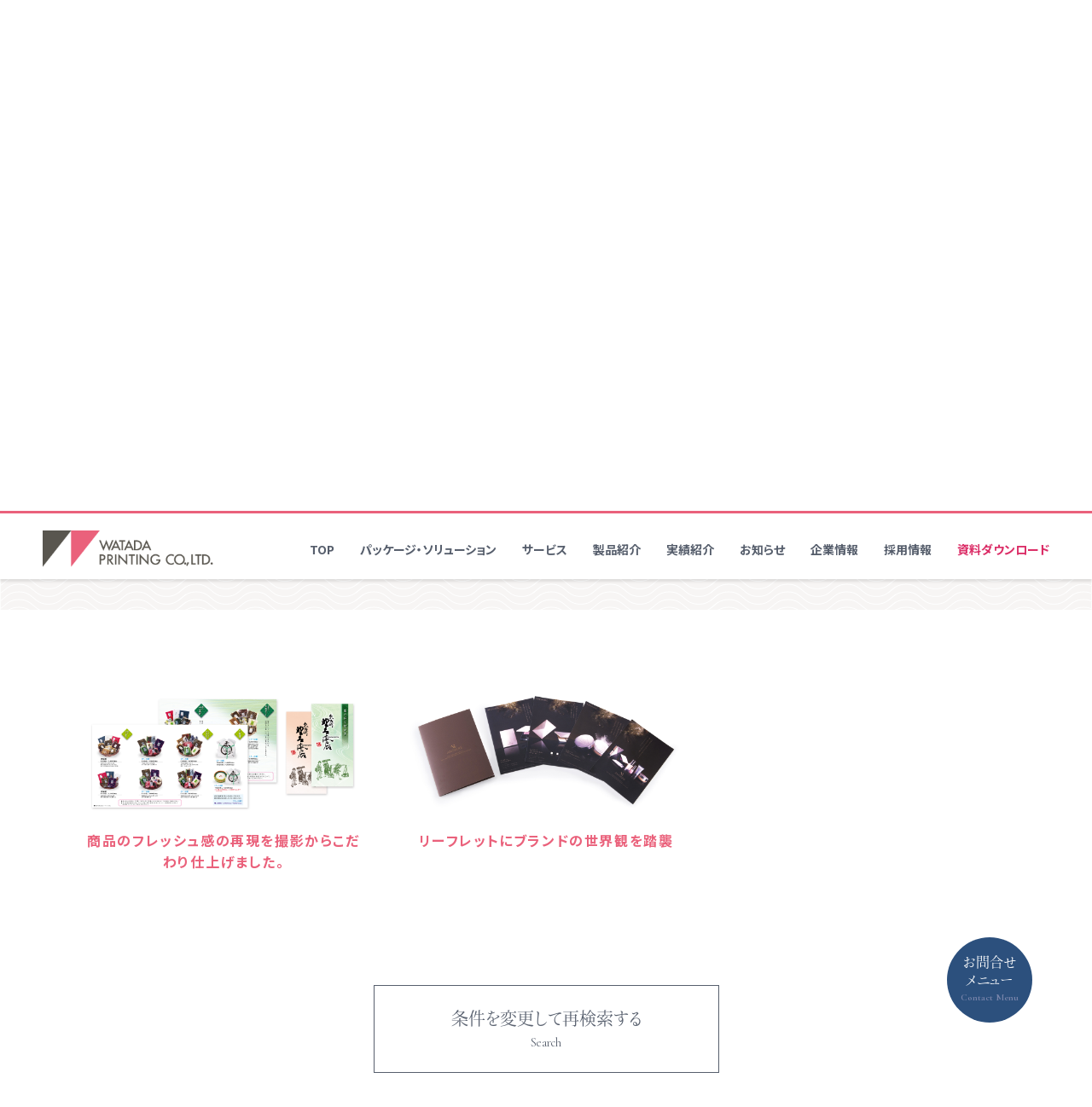

--- FILE ---
content_type: text/html; charset=UTF-8
request_url: https://www.watada.co.jp/achievement/?category=other
body_size: 52244
content:
<!DOCTYPE html><html lang="ja"><head>
  <meta charset="utf-8">
  <!-- SEO -->
  <link rel="shortcut icon" type="image/svg+xml" href="/assets/images/favicon.svg">
  <link rel="shortcut icon" sizes="16×16" href="/assets/images/favicon16.ico">
  <link rel="shortcut icon" sizes="32×32" href="/assets/images/favicon32.ico">
  <link rel="shortcut icon" sizes="48×48" href="/assets/images/favicon48.ico">
  <link rel="apple-touch-icon" sizes="180x180" href="/assets/images/touch180.png">
  <!-- Settings -->
  <meta name="viewport" content="width=device-width,viewport-fit=cover">
  <meta name="theme-color" content="#000">
  <!-- Preload -->
  <link rel="preload" as="style" href="/assets/css/style.css?rev=26d8ffe42c684bf602">
  <link rel="preload" as="script" href="/assets/js/bundle.js?rev=26d8ffe42c684bf602">
  <!-- CSS -->
  <link rel="preconnect" href="https://fonts.gstatic.com">
  <link rel="stylesheet" href="https://fonts.googleapis.com/css2?family=Noto+Sans+JP:wght@400;500;700&amp;family=Roboto:wght@400;500;700&amp;display=swap">
  <link href="https://fonts.googleapis.com/css2?family=Cormorant+Garamond:ital,wght@0,300;0,400;0,500;0,600;0,700;1,300;1,400;1,500;1,600;1,700&amp;display=swap" rel="stylesheet">
  <link rel="stylesheet" href="/assets/css/style.css?rev=26d8ffe42c684bf602">
  <script src="https://ajaxzip3.github.io/ajaxzip3.js" charset="UTF-8"></script>
  <script>
    (function(d) {
      var config = {
          kitId: 'bvp3dlj',
          scriptTimeout: 3000,
          async: true
        },
        h = d.documentElement,
        t = setTimeout(function() {
          h.className = h.className.replace(/\bwf-loading\b/g, "") + " wf-inactive";
        }, config.scriptTimeout),
        tk = d.createElement("script"),
        f = false,
        s = d.getElementsByTagName("script")[0],
        a;
      h.className += " wf-loading";
      tk.src = 'https://use.typekit.net/' + config.kitId + '.js';
      tk.async = true;
      tk.onload = tk.onreadystatechange = function() {
        a = this.readyState;
        if (f || a && a != "complete" && a != "loaded") return;
        f = true;
        clearTimeout(t);
        try {
          Typekit.load(config)
        } catch (e) {}
      };
      s.parentNode.insertBefore(tk, s)
    })(document);
  </script>
<!-- Google Tag Manager -->
<script>(function(w,d,s,l,i){w[l]=w[l]||[];w[l].push({'gtm.start':
new Date().getTime(),event:'gtm.js'});var f=d.getElementsByTagName(s)[0],
j=d.createElement(s),dl=l!='dataLayer'?'&l='+l:'';j.async=true;j.src=
'https://www.googletagmanager.com/gtm.js?id='+i+dl;f.parentNode.insertBefore(j,f);
})(window,document,'script','dataLayer','GTM-M3HZGQF');</script>
<!-- End Google Tag Manager -->

  <meta name='robots' content='index, follow, max-image-preview:large, max-snippet:-1, max-video-preview:-1' />

	<!-- This site is optimized with the Yoast SEO plugin v20.4 - https://yoast.com/wordpress/plugins/seo/ -->
	<title>実績紹介 | 和多田印刷株式会社</title>
	<meta name="description" content="和多田印刷株式会社の実績紹介のご紹介ページです。パッケージやPOP、トランプやRFIDなど様々な製品実績をご紹介します。" />
	<link rel="canonical" href="https://www.watada.co.jp/achievement/" />
	<link rel="next" href="https://www.watada.co.jp/achievement/page/2/" />
	<meta property="og:locale" content="ja_JP" />
	<meta property="og:type" content="website" />
	<meta property="og:title" content="実績紹介 | 和多田印刷株式会社" />
	<meta property="og:description" content="和多田印刷株式会社の実績紹介のご紹介ページです。パッケージやPOP、トランプやRFIDなど様々な製品実績をご紹介します。" />
	<meta property="og:url" content="https://www.watada.co.jp/achievement/" />
	<meta property="og:site_name" content="和多田印刷株式会社" />
	<meta name="twitter:card" content="summary_large_image" />
	<script type="application/ld+json" class="yoast-schema-graph">{"@context":"https://schema.org","@graph":[{"@type":"CollectionPage","@id":"https://www.watada.co.jp/achievement/","url":"https://www.watada.co.jp/achievement/","name":"実績紹介 | 和多田印刷株式会社","isPartOf":{"@id":"https://www.watada.co.jp/#website"},"description":"和多田印刷株式会社の実績紹介のご紹介ページです。パッケージやPOP、トランプやRFIDなど様々な製品実績をご紹介します。","breadcrumb":{"@id":"https://www.watada.co.jp/achievement/#breadcrumb"},"inLanguage":"ja"},{"@type":"BreadcrumbList","@id":"https://www.watada.co.jp/achievement/#breadcrumb","itemListElement":[{"@type":"ListItem","position":1,"name":"ホーム","item":"https://www.watada.co.jp/"},{"@type":"ListItem","position":2,"name":"実績紹介"}]},{"@type":"WebSite","@id":"https://www.watada.co.jp/#website","url":"https://www.watada.co.jp/","name":"和多田印刷株式会社","description":"Just another WordPress site","publisher":{"@id":"https://www.watada.co.jp/#organization"},"potentialAction":[{"@type":"SearchAction","target":{"@type":"EntryPoint","urlTemplate":"https://www.watada.co.jp/?s={search_term_string}"},"query-input":"required name=search_term_string"}],"inLanguage":"ja"},{"@type":"Organization","@id":"https://www.watada.co.jp/#organization","name":"和多田印刷株式会社","url":"https://www.watada.co.jp/","logo":{"@type":"ImageObject","inLanguage":"ja","@id":"https://www.watada.co.jp/#/schema/logo/image/","url":"https://www.watada.co.jp/wp-content/uploads/2022/02/ogpimg.png","contentUrl":"https://www.watada.co.jp/wp-content/uploads/2022/02/ogpimg.png","width":1200,"height":630,"caption":"和多田印刷株式会社"},"image":{"@id":"https://www.watada.co.jp/#/schema/logo/image/"}}]}</script>
	<!-- / Yoast SEO plugin. -->


<link rel='stylesheet' id='wp-block-library-css' href='https://www.watada.co.jp/wp-includes/css/dist/block-library/style.min.css' type='text/css' media='all' />
<style id='wp-block-library-theme-inline-css' type='text/css'>
.wp-block-audio figcaption{color:#555;font-size:13px;text-align:center}.is-dark-theme .wp-block-audio figcaption{color:#ffffffa6}.wp-block-audio{margin:0 0 1em}.wp-block-code{border:1px solid #ccc;border-radius:4px;font-family:Menlo,Consolas,monaco,monospace;padding:.8em 1em}.wp-block-embed figcaption{color:#555;font-size:13px;text-align:center}.is-dark-theme .wp-block-embed figcaption{color:#ffffffa6}.wp-block-embed{margin:0 0 1em}.blocks-gallery-caption{color:#555;font-size:13px;text-align:center}.is-dark-theme .blocks-gallery-caption{color:#ffffffa6}.wp-block-image figcaption{color:#555;font-size:13px;text-align:center}.is-dark-theme .wp-block-image figcaption{color:#ffffffa6}.wp-block-image{margin:0 0 1em}.wp-block-pullquote{border-bottom:4px solid;border-top:4px solid;color:currentColor;margin-bottom:1.75em}.wp-block-pullquote cite,.wp-block-pullquote footer,.wp-block-pullquote__citation{color:currentColor;font-size:.8125em;font-style:normal;text-transform:uppercase}.wp-block-quote{border-left:.25em solid;margin:0 0 1.75em;padding-left:1em}.wp-block-quote cite,.wp-block-quote footer{color:currentColor;font-size:.8125em;font-style:normal;position:relative}.wp-block-quote.has-text-align-right{border-left:none;border-right:.25em solid;padding-left:0;padding-right:1em}.wp-block-quote.has-text-align-center{border:none;padding-left:0}.wp-block-quote.is-large,.wp-block-quote.is-style-large,.wp-block-quote.is-style-plain{border:none}.wp-block-search .wp-block-search__label{font-weight:700}.wp-block-search__button{border:1px solid #ccc;padding:.375em .625em}:where(.wp-block-group.has-background){padding:1.25em 2.375em}.wp-block-separator.has-css-opacity{opacity:.4}.wp-block-separator{border:none;border-bottom:2px solid;margin-left:auto;margin-right:auto}.wp-block-separator.has-alpha-channel-opacity{opacity:1}.wp-block-separator:not(.is-style-wide):not(.is-style-dots){width:100px}.wp-block-separator.has-background:not(.is-style-dots){border-bottom:none;height:1px}.wp-block-separator.has-background:not(.is-style-wide):not(.is-style-dots){height:2px}.wp-block-table{margin:0 0 1em}.wp-block-table td,.wp-block-table th{word-break:normal}.wp-block-table figcaption{color:#555;font-size:13px;text-align:center}.is-dark-theme .wp-block-table figcaption{color:#ffffffa6}.wp-block-video figcaption{color:#555;font-size:13px;text-align:center}.is-dark-theme .wp-block-video figcaption{color:#ffffffa6}.wp-block-video{margin:0 0 1em}.wp-block-template-part.has-background{margin-bottom:0;margin-top:0;padding:1.25em 2.375em}
</style>
<style id='classic-theme-styles-inline-css' type='text/css'>
/*! This file is auto-generated */
.wp-block-button__link{color:#fff;background-color:#32373c;border-radius:9999px;box-shadow:none;text-decoration:none;padding:calc(.667em + 2px) calc(1.333em + 2px);font-size:1.125em}.wp-block-file__button{background:#32373c;color:#fff;text-decoration:none}
</style>
<style id='global-styles-inline-css' type='text/css'>
body{--wp--preset--color--black: #000000;--wp--preset--color--cyan-bluish-gray: #abb8c3;--wp--preset--color--white: #FFF;--wp--preset--color--pale-pink: #f78da7;--wp--preset--color--vivid-red: #cf2e2e;--wp--preset--color--luminous-vivid-orange: #ff6900;--wp--preset--color--luminous-vivid-amber: #fcb900;--wp--preset--color--light-green-cyan: #7bdcb5;--wp--preset--color--vivid-green-cyan: #00d084;--wp--preset--color--pale-cyan-blue: #8ed1fc;--wp--preset--color--vivid-cyan-blue: #0693e3;--wp--preset--color--vivid-purple: #9b51e0;--wp--preset--color--primary: #0073a8;--wp--preset--color--secondary: #005075;--wp--preset--color--dark-gray: #111;--wp--preset--color--light-gray: #767676;--wp--preset--gradient--vivid-cyan-blue-to-vivid-purple: linear-gradient(135deg,rgba(6,147,227,1) 0%,rgb(155,81,224) 100%);--wp--preset--gradient--light-green-cyan-to-vivid-green-cyan: linear-gradient(135deg,rgb(122,220,180) 0%,rgb(0,208,130) 100%);--wp--preset--gradient--luminous-vivid-amber-to-luminous-vivid-orange: linear-gradient(135deg,rgba(252,185,0,1) 0%,rgba(255,105,0,1) 100%);--wp--preset--gradient--luminous-vivid-orange-to-vivid-red: linear-gradient(135deg,rgba(255,105,0,1) 0%,rgb(207,46,46) 100%);--wp--preset--gradient--very-light-gray-to-cyan-bluish-gray: linear-gradient(135deg,rgb(238,238,238) 0%,rgb(169,184,195) 100%);--wp--preset--gradient--cool-to-warm-spectrum: linear-gradient(135deg,rgb(74,234,220) 0%,rgb(151,120,209) 20%,rgb(207,42,186) 40%,rgb(238,44,130) 60%,rgb(251,105,98) 80%,rgb(254,248,76) 100%);--wp--preset--gradient--blush-light-purple: linear-gradient(135deg,rgb(255,206,236) 0%,rgb(152,150,240) 100%);--wp--preset--gradient--blush-bordeaux: linear-gradient(135deg,rgb(254,205,165) 0%,rgb(254,45,45) 50%,rgb(107,0,62) 100%);--wp--preset--gradient--luminous-dusk: linear-gradient(135deg,rgb(255,203,112) 0%,rgb(199,81,192) 50%,rgb(65,88,208) 100%);--wp--preset--gradient--pale-ocean: linear-gradient(135deg,rgb(255,245,203) 0%,rgb(182,227,212) 50%,rgb(51,167,181) 100%);--wp--preset--gradient--electric-grass: linear-gradient(135deg,rgb(202,248,128) 0%,rgb(113,206,126) 100%);--wp--preset--gradient--midnight: linear-gradient(135deg,rgb(2,3,129) 0%,rgb(40,116,252) 100%);--wp--preset--font-size--small: 19.5px;--wp--preset--font-size--medium: 20px;--wp--preset--font-size--large: 36.5px;--wp--preset--font-size--x-large: 42px;--wp--preset--font-size--normal: 22px;--wp--preset--font-size--huge: 49.5px;--wp--preset--spacing--20: 0.44rem;--wp--preset--spacing--30: 0.67rem;--wp--preset--spacing--40: 1rem;--wp--preset--spacing--50: 1.5rem;--wp--preset--spacing--60: 2.25rem;--wp--preset--spacing--70: 3.38rem;--wp--preset--spacing--80: 5.06rem;--wp--preset--shadow--natural: 6px 6px 9px rgba(0, 0, 0, 0.2);--wp--preset--shadow--deep: 12px 12px 50px rgba(0, 0, 0, 0.4);--wp--preset--shadow--sharp: 6px 6px 0px rgba(0, 0, 0, 0.2);--wp--preset--shadow--outlined: 6px 6px 0px -3px rgba(255, 255, 255, 1), 6px 6px rgba(0, 0, 0, 1);--wp--preset--shadow--crisp: 6px 6px 0px rgba(0, 0, 0, 1);}:where(.is-layout-flex){gap: 0.5em;}:where(.is-layout-grid){gap: 0.5em;}body .is-layout-flex{display: flex;}body .is-layout-flex{flex-wrap: wrap;align-items: center;}body .is-layout-flex > *{margin: 0;}body .is-layout-grid{display: grid;}body .is-layout-grid > *{margin: 0;}:where(.wp-block-columns.is-layout-flex){gap: 2em;}:where(.wp-block-columns.is-layout-grid){gap: 2em;}:where(.wp-block-post-template.is-layout-flex){gap: 1.25em;}:where(.wp-block-post-template.is-layout-grid){gap: 1.25em;}.has-black-color{color: var(--wp--preset--color--black) !important;}.has-cyan-bluish-gray-color{color: var(--wp--preset--color--cyan-bluish-gray) !important;}.has-white-color{color: var(--wp--preset--color--white) !important;}.has-pale-pink-color{color: var(--wp--preset--color--pale-pink) !important;}.has-vivid-red-color{color: var(--wp--preset--color--vivid-red) !important;}.has-luminous-vivid-orange-color{color: var(--wp--preset--color--luminous-vivid-orange) !important;}.has-luminous-vivid-amber-color{color: var(--wp--preset--color--luminous-vivid-amber) !important;}.has-light-green-cyan-color{color: var(--wp--preset--color--light-green-cyan) !important;}.has-vivid-green-cyan-color{color: var(--wp--preset--color--vivid-green-cyan) !important;}.has-pale-cyan-blue-color{color: var(--wp--preset--color--pale-cyan-blue) !important;}.has-vivid-cyan-blue-color{color: var(--wp--preset--color--vivid-cyan-blue) !important;}.has-vivid-purple-color{color: var(--wp--preset--color--vivid-purple) !important;}.has-black-background-color{background-color: var(--wp--preset--color--black) !important;}.has-cyan-bluish-gray-background-color{background-color: var(--wp--preset--color--cyan-bluish-gray) !important;}.has-white-background-color{background-color: var(--wp--preset--color--white) !important;}.has-pale-pink-background-color{background-color: var(--wp--preset--color--pale-pink) !important;}.has-vivid-red-background-color{background-color: var(--wp--preset--color--vivid-red) !important;}.has-luminous-vivid-orange-background-color{background-color: var(--wp--preset--color--luminous-vivid-orange) !important;}.has-luminous-vivid-amber-background-color{background-color: var(--wp--preset--color--luminous-vivid-amber) !important;}.has-light-green-cyan-background-color{background-color: var(--wp--preset--color--light-green-cyan) !important;}.has-vivid-green-cyan-background-color{background-color: var(--wp--preset--color--vivid-green-cyan) !important;}.has-pale-cyan-blue-background-color{background-color: var(--wp--preset--color--pale-cyan-blue) !important;}.has-vivid-cyan-blue-background-color{background-color: var(--wp--preset--color--vivid-cyan-blue) !important;}.has-vivid-purple-background-color{background-color: var(--wp--preset--color--vivid-purple) !important;}.has-black-border-color{border-color: var(--wp--preset--color--black) !important;}.has-cyan-bluish-gray-border-color{border-color: var(--wp--preset--color--cyan-bluish-gray) !important;}.has-white-border-color{border-color: var(--wp--preset--color--white) !important;}.has-pale-pink-border-color{border-color: var(--wp--preset--color--pale-pink) !important;}.has-vivid-red-border-color{border-color: var(--wp--preset--color--vivid-red) !important;}.has-luminous-vivid-orange-border-color{border-color: var(--wp--preset--color--luminous-vivid-orange) !important;}.has-luminous-vivid-amber-border-color{border-color: var(--wp--preset--color--luminous-vivid-amber) !important;}.has-light-green-cyan-border-color{border-color: var(--wp--preset--color--light-green-cyan) !important;}.has-vivid-green-cyan-border-color{border-color: var(--wp--preset--color--vivid-green-cyan) !important;}.has-pale-cyan-blue-border-color{border-color: var(--wp--preset--color--pale-cyan-blue) !important;}.has-vivid-cyan-blue-border-color{border-color: var(--wp--preset--color--vivid-cyan-blue) !important;}.has-vivid-purple-border-color{border-color: var(--wp--preset--color--vivid-purple) !important;}.has-vivid-cyan-blue-to-vivid-purple-gradient-background{background: var(--wp--preset--gradient--vivid-cyan-blue-to-vivid-purple) !important;}.has-light-green-cyan-to-vivid-green-cyan-gradient-background{background: var(--wp--preset--gradient--light-green-cyan-to-vivid-green-cyan) !important;}.has-luminous-vivid-amber-to-luminous-vivid-orange-gradient-background{background: var(--wp--preset--gradient--luminous-vivid-amber-to-luminous-vivid-orange) !important;}.has-luminous-vivid-orange-to-vivid-red-gradient-background{background: var(--wp--preset--gradient--luminous-vivid-orange-to-vivid-red) !important;}.has-very-light-gray-to-cyan-bluish-gray-gradient-background{background: var(--wp--preset--gradient--very-light-gray-to-cyan-bluish-gray) !important;}.has-cool-to-warm-spectrum-gradient-background{background: var(--wp--preset--gradient--cool-to-warm-spectrum) !important;}.has-blush-light-purple-gradient-background{background: var(--wp--preset--gradient--blush-light-purple) !important;}.has-blush-bordeaux-gradient-background{background: var(--wp--preset--gradient--blush-bordeaux) !important;}.has-luminous-dusk-gradient-background{background: var(--wp--preset--gradient--luminous-dusk) !important;}.has-pale-ocean-gradient-background{background: var(--wp--preset--gradient--pale-ocean) !important;}.has-electric-grass-gradient-background{background: var(--wp--preset--gradient--electric-grass) !important;}.has-midnight-gradient-background{background: var(--wp--preset--gradient--midnight) !important;}.has-small-font-size{font-size: var(--wp--preset--font-size--small) !important;}.has-medium-font-size{font-size: var(--wp--preset--font-size--medium) !important;}.has-large-font-size{font-size: var(--wp--preset--font-size--large) !important;}.has-x-large-font-size{font-size: var(--wp--preset--font-size--x-large) !important;}
.wp-block-navigation a:where(:not(.wp-element-button)){color: inherit;}
:where(.wp-block-post-template.is-layout-flex){gap: 1.25em;}:where(.wp-block-post-template.is-layout-grid){gap: 1.25em;}
:where(.wp-block-columns.is-layout-flex){gap: 2em;}:where(.wp-block-columns.is-layout-grid){gap: 2em;}
.wp-block-pullquote{font-size: 1.5em;line-height: 1.6;}
</style>
<link rel='stylesheet' id='twentynineteen-style-css' href='https://www.watada.co.jp/wp-content/themes/watada/style.css' type='text/css' media='all' />
<link rel='stylesheet' id='twentynineteen-print-style-css' href='https://www.watada.co.jp/wp-content/themes/twentynineteen/print.css' type='text/css' media='print' />
<link rel="https://api.w.org/" href="https://www.watada.co.jp/wp-json/" />		<style type="text/css" id="wp-custom-css">
			/*レスポンシブ対応*/
/* pc */
@media screen and (min-width: 769px) {
	.anapruna_spec_table{
	width: 40%; height: 213px;
	}
	.anapruna_spec_table td{
	font-size:14px !important;
	}
}
/* tablet  */
@media only screen and (min-width: 641px) and (max-width: 960px) {
	.anapruna_spec_table{
	width: 60%; height: 213px;
	}
	.anapruna_spec_table td{
	font-size:16px !important;
	}
}
/* smartPhone */
@media screen and (max-width: 640px) {
	.anapruna_spec_table{
	width: 80%; height: 213px;
	}
	.anapruna_spec_table td{
	font-size:12px !important;
	}
}

.googlemap {
position: relative;
padding-bottom: 56.25%;
padding-top: 30px;
height: 0;
overflow: hidden;
}
.googlemap iframe,
.googlemap object,
.googlemap embed {
position: absolute;
top: 0;
left: 0;
width: 100%;
height: 100%;
}

#package_solution_banner{
	position:relative;
	top:-50px;
	left:0px;
	color:dimgray;
	font-size:20px;
	font-family:Cormorant Garamond,serif;
}
/*グレーの帯の下にピンクのアンダーライン*/
.banner_tag{
	border-top: solid 1px gray;
	border-bottom: solid 5px #e6738a;
	padding: 5px 0 0 10px;
	margin-bottom: 15px;
	background-color: dimgray;
	color: white;
}
/*wink h2見出し　明るいピンクの帯の左にピンクのライン*/
.wink_h2{
	display:inline-block;
	width: 100%;
	border-left: solid 10px #e99398;
	border-bottom: solid 2px none;
	padding: 5px 5px 5px 15px;
	margin-bottom: 15px;
	background-color:#fce9e8;
	color: black;
}

/*wink h3見出し　くすみピンクのフォントとアンダーライン*/
.wink_h3{
	display:inline-block;
	width: 100%;
	border-bottom: solid 2px #cf777c;
	padding: 5px 5px 5px 15px;
	margin-bottom: 15px;
	background-color:none;
	color: #cf777c;
}

/*wink マーカーアンダーライン*/
.pink_marker_line {
  position: relative;

}

.pink_marker_line:after {
  content: "";
  position: absolute;
  left: 0;
  bottom: -5px;
  width: 100%;
	background:#cf777c;
}

/*薄いグレーのグラデーションとピンクのアンダーライン*/
.underline_tag_type_2{
	border-bottom: solid 5px #e6738a;
	border-left: solid 5px silver;
	padding: 5px 0 0 10px;
	margin-bottom: 15px;
	background: -webkit-linear-gradient(left, whitesmoke 0%, #ffffff 100%);
	background: linear-gradient(to right, whitesmoke 0%, #ffffff 100%);
	color: darkslategray;
	font-size:24px!important;
	font-family: verdana, geneva, sans-serif;
}
/*ピンクのアンダーライン*/
.underline_tag{
	border-bottom: solid 4px #e6738a;
	font-size:24px !important;
	font-weight:bold;
	font-family: verdana, geneva, sans-serif;
}
/*ピンクのL字アンダーラインと薄いグレーの背景*/
.underline_pink_tag{
	border-bottom: solid 4px #e6738a;
	border-left: solid 8px #e6738a;
	background-color:white;
	padding-left:0.5em;
	font-family: verdana, geneva, sans-serif;
}
/*紺のL字アンダーラインと薄いグレーの背景*/
.underline_navy_tag{
	border-bottom: solid 4px #294e79;
	border-left: solid 8px #294e79;
	background-color:#FAFCFC;
	padding-left:0.5em;
	font-weight:bold;
	font-family: verdana, geneva, sans-serif;
}
/*薄いグレーのグラデーションとグレーのアンダーライン*/
.panel_head{
	font-size: 20px;
	font-weight:bold;
	font-family: verdana, geneva, sans-serif;
	margin-bottom:10px;
	border-bottom: solid 3px #807c71;
	display:block;
	width:100%;
	padding:12px;
	background: -webkit-linear-gradient(left, 	gainsboro 0%, #ffffff 100%);
	background: linear-gradient(to right, 	gainsboro 0%, #ffffff 100%);
}

.jj_table{
	width: 80vw; 
	border-bottom:solid 1px gray;
	padding:10px;
}

.comment{
	font-family: verdana, geneva, sans-serif;
	font-size: 16px;
}

@media (max-width: 800px) {
	.comment{
	font-size:15px !important;
  }
}

@media (max-width: 800px) {
	.panel_head{
	font-size:16px !important;
  }
}

@media (max-width: 800px) {
	.underline_tag,
	.underline_tag_type_2{
	font-size:17px !important;
  }
}

/*囲み枠*/
.box-text-mentai {
    position: relative;
    border: 1px solid #033;
    border-radius: 5px;
    margin: 20px 0;
    padding: 20px 20px 15px 20px;
    font-family: verdana, geneva, sans-serif;
	font-size:16px;
}
.box-text-mentai::before {
    content: "めんたいパーク";
    position: absolute;
    background-color: white;
    color: #033;
    font-size:16px;
    font-weight: bold;
    left: 20px;
    top: -23px;
    padding: 10px;
}
/*囲み枠*/
.box-text-aromapack {
    position: relative;
    border: 1px solid #033;
    border-radius: 5px;
    margin: 20px 0;
    padding: 20px 20px 15px 20px;
    font-family: verdana, geneva, sans-serif;
	font-size:16px;
}
.box-text-aromapack::before {
    content: "";
    position: absolute;
    background-color: white;
    color: #033;
    font-size:16px;
    font-weight: bold;
    left: 20px;
    top: -23px;
    padding: 10px;
}
.wp-block-image figcaption{
		font-size: 14px;
		text-align:center;
}

/*囲み枠*/
.box-text-mentai-2 {
    position: relative;
    border: 1px solid #033;
    border-radius: 5px;
    margin: 20px 0;
    padding: 20px 20px 15px 20px;
		font-size:14px;
    font-family: verdana, geneva, sans-serif;
}
.box-text-mentai-2::before {
    content: "ご要望";
    position: absolute;
    background-color: white;
    color: #033;
    font-size:14px;
    font-weight: bold;
    left: 20px;
    top: -23px;
    padding: 10px;
}
.box-text-mentai-3 {
    position: relative;
    border: 1px solid #033;
    border-radius: 5px;
    margin: 20px 0;
    padding: 20px 20px 15px 20px;
  	font-size:14px;
    font-family: verdana, geneva, sans-serif;
}
.box-text-mentai-3::before {
    content: "ジャンボおにぎり&明太フランスとは？";
    position: absolute;
    background-color: white;
    color: #033;
    font-size:14px;
    font-weight: bold;
    left: 20px;
    top: -23px;
    padding: 10px;
}
/*マーカーアンダーライン*/
/*斜線の連続*/
.marker_line {
  position: relative;
}

.marker_line:after {
  content: "";
  position: absolute;
  left: 0;
  bottom: -5px;
  width: 100%;
  height: 7px;
  background: -webkit-repeating-linear-gradient(-45deg, #e6738a, #e6738a 2px, #fff 2px, #fff 4px);
  background: repeating-linear-gradient(-45deg, #e6738a, #e6738a 2px, #fff 2px, #fff 4px);
}
/*ベタライン*/
.marker_line2 {
 background: -webkit-linear-gradient(transparent 60%, #f9d3e3 40%);
  background: linear-gradient(transparent 60%, #f9d3e3 40%);
}

/*2024年度入社式*/
.bg_sakura{
	background-image: url(/wp-content/themes/watada/A263165742.jpg);
	background-repeat: repeat-y;
	background-size:cover;
}
.newColleague{
	background-color: rgba(255,255,255,0.7);
	color:black;
	font-weight:500;
	margin-top:10px;
	
}
/*金の見出し*/
.gold_line{
	padding: 10px;
  color: #fff;
	font-size: 20px;
	font-family: verdana, geneva, sans-serif;
  background-image: -webkit-linear-gradient(315deg, #704308 0%, #ffce08 40%, #e1ce08 60%, #704308 100%);
  background-image: linear-gradient(135deg, #704308 0%, #ffce08 40%, #e1ce08 60%, #704308 100%);
}
.black_line{
	padding: 10px;
  color: #fff;
	font-size: 20px;
	font-family: verdana, geneva, sans-serif;
  background-image: -webkit-linear-gradient(315deg, #141414 0%, #7a7a7a 40%, #adacaa 60%, #141414 100%);
  background-image: linear-gradient(135deg, #141414 0%, #7a7a7a 40%, #adacaa 60%, #141414 100%);
}

.font_style{
 position: relative;
 font-family: 'ヒラギノ明朝 Pro W3', serif; box-shadow: 0 4px 16px rgba(0, 0, 0, 0.1);

}
/*平等院*/
.golden_ribon_upper{
 position: absolute; top: 0; left: 0; width: 100%;
 height: 4px;
 background: linear-gradient(135deg, #704308 0, #FFCE08 40%, #E1CE08 60%, #704308 100%)
}
.white_ribon_line{
font-size:20px !important;
 padding: 8px 16px;
 color: black;
 background-color: white;
}
 
.golden_ribon_under{
 position: absolute;
 bottom: 0;
 left: 0;
 width: 100%;
 height: 4px;
 background: linear-gradient(135deg, #704308 0, #FFCE08 40%, #E1CE08 60%, #704308 100%);
}

/*画像の枠をぼかす*/
/*span要素にclass="blur"を置き、画像要素を囲む*/
.blur, .blur > img {
    margin: 0; padding: 0;
    border: 0;
}

.blur {
    position: relative;
    display: inline-block;
    font-size: 0;
    line-height: 0;
}

.blur:after {
    position: absolute;
    left: 0; top: 0; right: 0; bottom: 0;
    -moz-box-shadow: inset 0px 0px 5px 5px #fff;
    -webkit-box-shadow: inset 0px 0px 5px 5px #fff;
    box-shadow: inset 0px 0px 5px 5px #fff;
    content: " ";
}

.btn-sticky {
	width:150px;
	height:50px;
  display: inline-block;
	margin-left:10px;
	font-size:2em;
  padding: 0.5em;
  text-decoration: none;
  background: #e6738a;
  border-left: solid 8px #777;/*左線*/
  color: #f7f7f7;/*文字色*/
  font-weight: bold;
  box-shadow: 5px 5px 5px rgba(0, 0, 0, 0.29);
}
.btn-sticky:active {
	box-shadow: 10px 5px 5px rgba(128, 128, 128, 0.1);
  transform: translateY(2px);
}

.anapruna_spec_table tr,td{
	border:1px black solid;
	padding:2px 4px;
}

/*リクルートページリニューアル*/
.interview_list{
	display:flex;
	flex-direction:row;
	flex-wrap:wrap;
	
}

/*fasc 特殊印刷紹介ブログ*/
.fasc_h2{
	position: relative;
	font-weight:bold;
	border-bottom: 3px solid wheat;
	font-size:20px;
}

.fasc_h2:after {
	position: absolute;
	bottom: -2.75px;
	left: 0;
	width: 25%;
	height: 6px;
	content: '';
	background: darkgray;
}

.fasc_h2 span{
	font-family: 'ヒラギノ明朝 Pro W3', serif;
	font-size:20px !important;

}

.fasc_h3{
	font-family: 'ヒラギノ明朝 Pro W3', serif;
	font-size:17px !important;
	font-weight:bold;
	border-bottom:solid 2px wheat;

}

.fasc_h3_marker{
	display:inline-block;
	font-size:19px !important;
	font-weight:bold;
	width: 25px;
	height: 30px;
	text-align: center;
	vertical-align:bottom;
	background-color:wheat;
	color:white;

}
/*親睦会紹介ブログ*/
.rec_h2{
	position: relative;
	font-weight:bold;
	border-bottom: 3px solid gray;
	font-size:20px;
}

.rec_h2:after {
	position: absolute;
	bottom: -2.75px;
	left: 0;
	width: 25%;
	height: 6px;
	content: '';
	background: #e6738a;
}

.rec_h2 span{
	font-family: 'ヒラギノ明朝 Pro W3', serif;
	font-size:20px !important;

}

/*印刷技術ブログ*/
.pinkgray_underbar{
	position: relative;
	font-weight:bold;
	border-bottom: 6px solid gray;
	font-size:20px;
}

.pinkgray_underbar:after {
	position: absolute;
	bottom: -6px;
	left: 0;
	width: 20%;
	height: 6px;
	content: '';
	background: #e6738a;
}

.pinkgray_underbar span{
	font-family: 'ヒラギノ明朝 Pro W3', serif;
	font-size:20px !important;

}

/*うたかたブログ*/
.skybluegray_underbar{
	position: relative;
	font-weight:bold;
	border-bottom: 6px solid #7ecef4;
	font-family: 'ヒラギノ明朝 Pro W3', serif;
	font-size:21px !important;
}

.skybluegray_underbar:after {
	position: absolute;
	bottom: -6px;
	left: 0;
	width: 15%;
	height: 6px;
	content: '';
	background: #9fa0a0;
}		</style>
		</head>

<body id="gotop" class="works">
<!-- Google Tag Manager (noscript) -->
<noscript><iframe src="https://www.googletagmanager.com/ns.html?id=GTM-M3HZGQF"
height="0" width="0" style="display:none;visibility:hidden"></iframe></noscript>
<!-- End Google Tag Manager (noscript) -->
<div class="l-body">
    <header class="l-header">
  <div class="l-header__inner">
    <h1 class="l-header__logo"><a href="/">
        <picture>
          <source media="(max-width: 1080px)" srcset="/assets/images/common/logo_sp.svg"><img src="/assets/images/common/logo.svg" alt="和多田印刷" height="43" width="200" decoding="async" loading="lazy">
        </picture>
      </a></h1>
    <nav class="l-nav__lg">
      <ul>
        <li><a href="/">TOP</a></li>
        <li><a href="/forte/">パッケージ・ソリューション</a></li>
        <li class="toggle_pc"><span><a href="/technique/">サービス</a></span>
          <div class="menu_ul menu_ul_01">
            <ul>
              <li><a href="/technique/planning">企画・プロデュース</a></li>
              <li><a href="/technique/print">印刷</a></li>
              <li><a href="/technique/processing">加工</a></li>
              <li><a href="/technique/pod">POD</a></li>
              <li><a href="/technique/card">カード製造</a></li>
              <li><a href="/technique/reliability">品質保証</a></li>
            </ul>
          </div>
        </li>
        <li><a href="/product/">製品紹介</a></li>
        <li><a href="/achievement/">実績紹介</a></li>
        <li><a href="/news/">お知らせ</a></li>
        <li class="toggle_pc"><span><a href="/company/">企業情報</a></span>
          <div class="menu_ul menu_ul_02">
            <ul>
              <li><a href="/company/outline/">代表挨拶・会社概要・沿革</a></li>
              <li><a href="/company/place/">各事業所・拠点</a></li>
              <li><a href="/company/sdgs/">CSR・SDGs・FSC・品質方針</a></li>
            </ul>
          </div>
        </li>
        <li class="toggle_pc"><span><a href="/recruit">採用情報</a></span>
          <div class="menu_ul menu_ul_03">
            <ul>
              <li><a href="/recruit/description/">新卒　募集要項</a></li>
              <li><a href="/recruit/description/?id=tab2">中途　募集要項</a></li>
            </ul>
          </div>
        </li>
		<li><a style="color:#db2c66" href="https://www.watada.co.jp/download-list/">資料ダウンロード</a></li>
      </ul>
    </nav>
    <div class="c-hamburger js-hmb" role="button"><span></span> <span></span></div>
  </div>
</header>
<div class="l-backlayer js-layer"></div>
<div class="l-nav__mega">
  <nav>
    <ul>
      <li><a href="/">TOP</a></li>
      <li><a href="/forte/">パッケージ・ソリューション</a></li>
      <li>
        <p class="toggle">サービス</p>
        <ul>
          <li><a href="/technique/"><span>サービスTOP</span></a></li>
          <li><a href="/technique/planning"><span>企画・プロデュース</span></a></li>
          <li><a href="/technique/print"><span>印刷</span></a></li>
          <li><a href="/technique/processing"><span>加工</span></a></li>
          <li><a href="/technique/pod"><span>POD</span></a></li>
          <li><a href="/technique/card"><span>カード製造</span></a></li>
          <li><a href="/technique/reliability"><span>品質保証</span></a></li>
          <li></li>
        </ul>
      </li>
      <li><a href="/product/">製品紹介</a></li>
      <li><a href="/achievement/">実績紹介</a></li>
      <li>
        <p class="toggle">企業情報</p>
        <ul>
          <li><a href="/company/"><span>企業情報TOP</span></a></li>
          <li><a href="/company/outline/"><span>代表挨拶・会社概要・沿革</span></a></li>
          <li><a href="/company/place/"><span>各事業所・拠点</span></a></li>
          <li><a href="/company/sdgs/"><span>SDGs・品質方針</span></a></li>
        </ul>
      </li>
      <li><a href="/faq/">よくある質問</a></li>
      <li><a href="/news/">お知らせ</a></li>
      <li>
        <p class="toggle">採用情報</p>
        <ul>
          <li><a href="/recruit/"><span>採用情報TOP</span></a></li>
          <li><a href="/recruit/description/"><span>新卒　募集要項</span></a></li>
          <li><a href="/recruit/description/?id=tab2"><span>中途　募集要項</span></a></li>
          <li></li>
        </ul>
      </li>
      <li><a href="/privacy/">プライバシーポリシー</a></li>
    </ul>
  </nav>
  <div class="buttons"><a href="/request/">
      <picture><img src="/assets/images/common/request_menu.svg" alt="Request 案件・お見積もり" height="100" width="188" decoding="async" loading="lazy"></picture>
    </a><a href="/contact/">
      <picture><img src="/assets/images/common/contact_menu.svg" alt="Contact その他のお問い合わせ" height="100" width="188" decoding="async" loading="lazy"></picture>
    </a></div>
</div><div class="l-wrapper">
      <div class="l-content">
        <!-- main -->
        <main class="l-main works">
          <h1 class="l-h1">
            <div class="l-container">
              <span class="en">Achievement</span><span class="ja">実績紹介</span>
            </div>
          </h1>
          <section class="works__sec00">
            <div class="l-container">
              <p>様々な業種のお客様からパッケージ、POP、ラベル、トレカなどのお仕事をいただいております。多種多様なニーズに沿った、様々な印刷・加工実績をご紹介します。</p>
            </div>
          </section>
<!-- search -->
    <section class="works__sec01">
            <div class="l-container">
              <p>フリーワード検索</p>
              <form class="works__sec01__form" action="https://www.watada.co.jp/achievement/" method="get">
                <input type="text" name="s" value="" class="works__sec01__form__text">
                <input type="submit" value="検索" class="works__sec01__form__submit">
              </form>
            </div>
          </section>
          <section class="works__sec02">
            <div class="l-container">
              <form class="works__sec02__form" action="/achievement/" method="get">
              <h2>条件つき検索をする<span></span></h2>
              <div class="works__sec02__form__inner">
                  <h3>商品カテゴリーで探す</h3>
                  <div>
                    <ul class="works__sec02__form__inner__check01">
                      <li>
                        <label>
                          <div>
                            <img src="/assets/images/works/works_ico01.svg" height="72" width="40" decoding="async" loading="lazy">
                          </div>
                          <input type="radio" name="category" value="package" >
                          <span>パッケージ</span>
                        </label>
                      </li>
                      <li>
                        <label>
                          <div>
                            <img src="/assets/images/works/works_ico02.svg" height="63" width="58" decoding="async" loading="lazy">
                          </div>
                          <input type="radio" name="category" value="pop" >
                          <span>POP</span>
                        </label>
                      </li>
                      <li>
                        <label>
                          <div>
                            <img src="/assets/images/works/works_ico03.svg" height="87" width="29" decoding="async" loading="lazy">
                          </div>
                          <input type="radio" name="category" value="label" >
                          <span>ラベル</span>
                        </label>
                      </li>
                      <li>
                        <label>
                          <div>
                            <img src="/assets/images/works/works_ico04.svg" height="60" width="69" decoding="async" loading="lazy">
                          </div>
                          <input type="radio" name="category" value="cards" > 
                          <span>カードゲーム</span>
                        </label>
                      </li>
                      <li>
                        <label>
                          <div>
                            <img src="/assets/images/works/works_ico05.svg" height="53" width="66" decoding="async" loading="lazy">
                          </div>
                          <input type="radio" name="category" value="book" >
                          <span>冊子</span>
                        </label>
                      </li>
                      <li>
                        <label>
                          <div>
                            <img src="/assets/images/works/works_ico06.svg" height="58" width="85" decoding="async" loading="lazy">
                          </div>
                          <input type="radio" name="category" value="novelty" >
                          <span>ノベルティ</span>
                        </label>
                      </li>
                      <li>
                        <label>
                          <div>
                            <img src="/assets/images/works/works_ico07.svg" height="62" width="48" decoding="async" loading="lazy">
                          </div>
                          <input type="radio" name="category" value="clearfile" >
                          <span>クリアファイル</span>
                        </label>
                      </li>
                      <li>
                        <label>
                          <div>
                            <img src="/assets/images/works/works_ico08.svg" height="81" width="67" decoding="async" loading="lazy">
                          </div>
                          <input type="radio" name="category" value="pod" >
                          <span>特殊POD</span>
                        </label>
                      </li>
                      <li>
                        <label>
                          <div>
                            <img src="/assets/images/works/works_ico09.svg" height="62" width="60" decoding="async" loading="lazy">
                          </div>
                          <input type="radio" name="category" value="rfid" >
                          <span>RFID</span>
                        </label>
                      </li>
                      <li>
                        <label>
                          <div>
                            <img src="/assets/images/works/works_ico10.svg" height="62" width="64" decoding="async" loading="lazy">
                          </div>
                          <input type="radio" name="category" value="other" checked>
                          <span>ポスター・チラシなど</span>
                        </label>
                      </li>
                    </ul>
                  </div>
                                      <h3>業界から探す</h3>
                    <div>
                                              <label>
                          <input type="radio" name="industry" value="toy" >
                          <span>玩具</span>
                        </label>
                                              <label>
                          <input type="radio" name="industry" value="medical" >
                          <span>医薬品</span>
                        </label>
                                              <label>
                          <input type="radio" name="industry" value="cosmetic" >
                          <span>化粧品</span>
                        </label>
                                              <label>
                          <input type="radio" name="industry" value="health" >
                          <span>健康用品</span>
                        </label>
                                              <label>
                          <input type="radio" name="industry" value="food" >
                          <span>食品</span>
                        </label>
                                              <label>
                          <input type="radio" name="industry" value="brewery" >
                          <span>酒造</span>
                        </label>
                                              <label>
                          <input type="radio" name="industry" value="commodity" >
                          <span>日用品</span>
                        </label>
                                              <label>
                          <input type="radio" name="industry" value="other" >
                          <span>その他</span>
                        </label>
                                          </div>
                                                        <h3>素材で探す</h3>
                    <div>
                                              <label>
                          <input type="radio" name="device" value="paper" >
                          <span>白紙</span>
                        </label>
                                              <label>
                          <input type="radio" name="device" value="specialty-paper" >
                          <span>特殊紙</span>
                        </label>
                                              <label>
                          <input type="radio" name="device" value="pp%e3%83%bbpet" >
                          <span>PP・PET</span>
                        </label>
                                              <label>
                          <input type="radio" name="device" value="eco-friendly" >
                          <span>環境配慮</span>
                        </label>
                                              <label>
                          <input type="radio" name="device" value="cardboard" >
                          <span>段ボール</span>
                        </label>
                                              <label>
                          <input type="radio" name="device" value="hardened-cardboard" >
                          <span>強化段ボール</span>
                        </label>
                                              <label>
                          <input type="radio" name="device" value="foam-core-board" >
                          <span>スチレンボード</span>
                        </label>
                                              <label>
                          <input type="radio" name="device" value="other" >
                          <span>その他</span>
                        </label>
                                          </div>
                                    <div class="works__sec02__form__inner__btnWrp">
                    <div class="works__sec02__form__inner__btnWrp__btn works__sec02__form__inner__btnWrp__btn-clear">条件クリア</div>
                    <input type="submit" value="検索する" class="works__sec02__form__inner__btnWrp__btn works__sec02__form__inner__btnWrp__btn-submit">
                  </div>
                </div>
              </form>
            </div>
          </section>
<!--/search -->          <section class="works__sec03">
            <div class="l-container">
                              <ul class="c-works">
                                      <li>
                      <a href="https://www.watada.co.jp/achievement/346/">
                        <img src="https://www.watada.co.jp/wp-content/uploads/2022/01/00026.jpg" height="540" width="1080" decoding="async" loading="lazy">
                        <h3>商品のフレッシュ感の再現を撮影からこだわり仕上げました。</h3>
                      </a>
                    </li>
                                      <li>
                      <a href="https://www.watada.co.jp/achievement/101/">
                        <img src="https://www.watada.co.jp/wp-content/uploads/2021/12/00069_1-1.jpg" height="540" width="1080" decoding="async" loading="lazy">
                        <h3>リーフレットにブランドの世界観を踏襲</h3>
                      </a>
                    </li>
                                  </ul>
                          </div>
            <div class="works__pagenation">
            </div>
            <div class="c-btn">
              <a>
                <span class="ja">条件を変更して再検索する</span>
                <span class="en">Search</span>
              </a>
            </div>
          </section>
</main>
              <div class="l-banner">
          <a href="/request/">
            <picture>
              <source media="(max-width: 767px)" srcset="/assets/images/top/request_btn_sp.svg">
              <img src="/assets/images/top/request_btn.svg" alt="Request 案件・お見積もり / サンプルご依頼の方など" height="250" width="640" decoding="async" loading="lazy">
            </picture>
          </a>
          <a href="/contact/">
            <picture>
              <source media="(max-width: 767px)" srcset="/assets/images/top/contact_btn_sp.svg">
              <img src="/assets/images/top/contact_btn.svg" alt="Contact その他のお問い合わせ" height="250" width="640" decoding="async" loading="lazy">
            </picture>
          </a>
        </div>
        <div class="l-breadcrumbs">
          <div class="l-container">
            <nav>
              <ol vocab="https://schema.org/" typeof="BreadcrumbList">
                <li property="itemListElement" typeof="ListItem">
                  <a property="item" typeof="WebPage" title="ホーム" href="/">
                    <span property="name">TOP</span>
                  </a>
                  <meta property="position" content="1">
                </li>
                                                    <li property="itemListElement" typeof="ListItem">
                    <span property="name">実績紹介</span>
                    <meta property="position" content="2">
                  </li>
                                              </ol>
            </nav>
          </div>
        </div>
            </div>
      <div class="l-floating-menu" id="floating"><button type="button" class="l-floating-menu__btn" data-floating-menu-open=""><span class="l-floating-menu__btn__ja"><span>お問合せ</span><span>メニュー</span></span> <span class="l-floating-menu__btn__en">Contact Menu</span></button>
  <dialog class="l-floating-menu__dialog" data-floating-menu-dialog="">
    <div class="l-floating-menu__dialog__inner"><button type="button" aria-label="お問合せメニューを閉じる" class="l-floating-menu__dialog__close" data-floating-menu-close=""><img src="/assets/images/common/dialog_close.svg" alt="" height="44" width="44" decoding="async" loading="lazy"> <span>close</span></button>
      <p class="l-floating-menu__dialog__lead">お困りごとは何ですか？</p>
      <p class="l-floating-menu__dialog__body"><span>下記メニューから</span><span>ご用件をお選びください。</span></p>
      <ul class="l-floating-menu__dialog__list">
        <li class="l-floating-menu__dialog__list__item"><a href="https://www.watada.co.jp/download-list/" class="l-floating-menu__dialog__list__item__link" style="color:#db2c66">資料ダウンロード一覧</a></li>
        <li class="l-floating-menu__dialog__list__item"><a href="/request/" class="l-floating-menu__dialog__list__item__link">見積依頼・資料請求</a></li>
        <li class="l-floating-menu__dialog__list__item"><a href="/contact/" class="l-floating-menu__dialog__list__item__link">その他のお問い合わせ</a></li>
        <li class="l-floating-menu__dialog__list__item"><a href="/faq/" class="l-floating-menu__dialog__list__item__link">よくある質問</a></li>
      </ul>
    </div>
  </dialog>

</div>
<footer class="l-footer">
  <div class="l-container">
    <div class="l-footer__menu"><a href="/">
        <picture>
          <source media="(max-width: 1080px)" srcset="/assets/images/common/logo_sp.svg"><img src="/assets/images/common/logo.svg" alt="和多田印刷" height="43" width="200" decoding="async" loading="lazy">
        </picture>
      </a>
      <ul>
        <li><a href="/">TOP</a></li>
        <li><a href="/forte/">パッケージ・ソリューション</a></li>
        <li><a href="/technique">サービス</a>
          <ul>
            <li><a href="/technique/planning">企画・プロデュース</a></li>
            <li><a href="/technique/print">印刷</a></li>
            <li><a href="/technique/processing">加工</a></li>
            <li><a href="/technique/pod">POD</a></li>
            <li><a href="/technique/card">カード製造</a></li>
            <li><a href="/technique/reliability">品質保証</a></li>
          </ul>
        </li>
      </ul>
      <ul>
        <li><a href="/product/">製品紹介</a></li>
        <li><a href="/achievement/">実績紹介</a></li>
        <li><a href="/company">企業情報</a>
          <ul>
            <li><a href="/company/outline/">代表挨拶・会社概要・沿革</a></li>
            <li><a href="/company/place/">各事業所・拠点</a></li>
            <li><a href="/company/sdgs/">SDGs・品質方針</a></li>
          </ul>
        </li>
      </ul>
      <ul>
        <li><a href="/faq/">よくある質問</a></li>
        <li><a href="/news/">お知らせ</a></li>
        <li><a href="/recruit/">採用情報</a>
          <ul>
            <li><a href="/recruit/description">新卒　募集要項</a></li>
            <li><a href="/recruit/description/?id=tab2">中途　募集要項</a></li>
          </ul>
        </li>
      </ul>
      <ul>
        <li><a href="/contact/">お問い合わせ</a></li>
        <li><a href="/request/">案件ご相談・お見積り依頼</a></li>
        <li><a href="/privacy/">プライバシーポリシー</a></li>
      </ul>
    </div>
  </div>
  <div class="l-footer__copy"><small>Copyright (C) WATADA PRINTING CO.,LTD. All Rights Reserved.</small></div>
</footer>    </div>
  </div>
  <script src="/assets/js/bundle.js?rev=d37002669d42cf59" defer="defer"></script>

	<script>
	/(trident|msie)/i.test(navigator.userAgent)&&document.getElementById&&window.addEventListener&&window.addEventListener("hashchange",function(){var t,e=location.hash.substring(1);/^[A-z0-9_-]+$/.test(e)&&(t=document.getElementById(e))&&(/^(?:a|select|input|button|textarea)$/i.test(t.tagName)||(t.tabIndex=-1),t.focus())},!1);
	</script>
	</body>
</html>

--- FILE ---
content_type: text/css
request_url: https://www.watada.co.jp/assets/css/style.css?rev=26d8ffe42c684bf602
body_size: 118773
content:
/*!
 * ress.css • v3.0.0
 * MIT License
 * github.com/filipelinhares/ress
 */html{-webkit-text-size-adjust:100%;box-sizing:border-box;word-break:normal;tab-size:4}*,:after,:before{box-sizing:inherit;background-repeat:no-repeat}:after,:before{text-decoration:inherit;vertical-align:inherit}*{margin:0;padding:0}hr{height:0;overflow:visible}details,main{display:block}summary{display:list-item}small{font-size:80%}[hidden]{display:none}abbr[title]{-webkit-text-decoration:underline dotted;border-bottom:none;text-decoration:underline;text-decoration:underline dotted}a{background-color:initial}a:active,a:hover{outline-width:0}code,kbd,pre,samp{font-family:monospace,monospace}pre{font-size:1em}b,strong{font-weight:bolder}sub,sup{position:relative;font-size:75%;line-height:0;vertical-align:initial}sub{bottom:-.25em}sup{top:-.5em}input{border-radius:0}[disabled]{cursor:default}[type=number]::-webkit-inner-spin-button,[type=number]::-webkit-outer-spin-button{height:auto}[type=search]{-webkit-appearance:textfield;outline-offset:-2px}[type=search]::-webkit-search-decoration{-webkit-appearance:none}textarea{overflow:auto;resize:vertical}button,input,optgroup,select,textarea{font:inherit}optgroup{font-weight:700}button{overflow:visible}button,select{text-transform:none}[role=button],[type=button],[type=reset],[type=submit],button{color:inherit;cursor:pointer}[type=button]::-moz-focus-inner,[type=reset]::-moz-focus-inner,[type=submit]::-moz-focus-inner,button::-moz-focus-inner{padding:0;border-style:none}[type=button]::-moz-focus-inner,[type=reset]::-moz-focus-inner,[type=submit]::-moz-focus-inner,button:-moz-focusring{outline:1px dotted ButtonText}[type=reset],[type=submit],button,html [type=button]{-webkit-appearance:button}button,input,select,textarea{border-style:none;background-color:initial}select{-moz-appearance:none;-webkit-appearance:none}select::-ms-expand{display:none}select::-ms-value{color:currentColor}legend{display:table;max-width:100%;border:0;color:inherit;white-space:normal}::-webkit-file-upload-button{-webkit-appearance:button;color:inherit;font:inherit}img{border-style:none}progress{vertical-align:initial}[aria-busy=true]{cursor:progress}[aria-controls]{cursor:pointer}[aria-disabled]{cursor:default}*,:after,:before{box-sizing:border-box}::selection{background-color:#87ceeb}html{-webkit-font-smoothing:antialiased;-webkit-tap-highlight-color:rgba(0,0,0,0);font-size:62.5%}body{font-feature-settings:"palt";-webkit-text-size-adjust:100%;text-size-adjust:none;font-family:Noto Sans JP,sans-serif}a,body{color:#565e6c}a{text-decoration:none;transition-duration:.4s}a:hover{opacity:.4}ol,ul{list-style-type:none}p{font-size:15px;line-height:1.8;letter-spacing:.05em}img,svg,video{max-width:100%;height:auto;vertical-align:bottom}picture img{width:100%;height:auto}table{width:100%;max-width:100%;border-collapse:collapse}table td,table th{word-break:break-all}input::-ms-clear{display:none}[data-js-focus-visible]:focus:not([data-focus-visible-added]){outline:none}[aria-hidden=false]{visibility:visible}[aria-hidden=true]{display:none;visibility:hidden}.l-body{visibility:hidden;position:relative;overflow-x:hidden;opacity:0;transition:visibility .5s ease,opacity .5s ease}.is-loaded .l-body{visibility:visible;opacity:1}.l-wrapper{padding-top:80px}.l-backlayer{visibility:hidden;z-index:800;position:fixed;top:0;left:0;width:100%;height:100%;background-color:rgba(0,0,0,.6);opacity:0;transition:visibility .5s ease,opacity .5s ease}.is-nav-active .l-backlayer{visibility:visible;opacity:1}.l-container{width:1080px;max-width:calc(100% - 100px);margin:auto}.l-banner{display:flex}.l-banner a{width:50%}.l-floating-menu{z-index:998;position:fixed;right:70px;bottom:120px}.l-floating-menu__btn{display:block;width:100px;height:100px;border-radius:50%;background-color:#2c507d;transition:.5s ease}.l-floating-menu__btn:hover{background-color:#3f72b1}.l-floating-menu__btn__ja{display:block;color:#fff;font-weight:400;font-size:1.6rem;line-height:1.3125;font-family:ryo-text-plusn,Noto Sans JP,serif;letter-spacing:0}.l-floating-menu__btn__ja span{display:block}.l-floating-menu__btn__en{display:block;color:#7884aa;font-weight:700;font-size:1.1rem;line-height:1.8181818182;font-family:Cormorant Garamond,serif;letter-spacing:0}.l-floating-menu__dialog{z-index:999;position:fixed;top:0;right:0;bottom:0;left:0;min-width:480px;max-width:40%;margin:auto;border:none}.l-floating-menu__dialog::backdrop{background-color:rgba(0,0,0,.7)}.l-floating-menu__dialog__inner{position:relative;padding:50px 40px 40px}.l-floating-menu__dialog__close{z-index:1;position:absolute;top:10px;right:10px;transition:.5s ease}.l-floating-menu__dialog__close:hover{opacity:.5}.l-floating-menu__dialog__close img{display:block}.l-floating-menu__dialog__close span{display:block;color:#565e6c;font-weight:500;font-size:1.6rem;line-height:1.25;font-family:Cormorant Garamond,serif;letter-spacing:0}.l-floating-menu__dialog__lead{color:#ea617b;font-weight:500;font-size:2.4rem;line-height:1.3333333333;font-family:ryo-text-plusn,Noto Sans JP,serif;letter-spacing:0}.l-floating-menu__dialog__body{margin-top:20px;color:#565e6c;font-size:1.5rem;line-height:1.8}.l-floating-menu__dialog__body span{display:block}.l-floating-menu__dialog__list{position:relative;margin-top:34px;padding:33px 30px 30px;border-radius:12px;background-color:#ebcdcc}.l-floating-menu__dialog__list:before{display:block;position:absolute;top:0;right:0;width:170px;height:175px;transform:translateY(-100%);background-image:url(/assets/images/common/dialog_character.png);background-size:contain;background-repeat:no-repeat;content:""}.l-floating-menu__dialog__list__item:not(:first-child){border-top:1px solid #eae7e5}.l-floating-menu__dialog__list__item__link{display:block;padding:22px;background-color:#fff;color:#2c507d;font-weight:500;font-size:1.6rem;line-height:1.25;letter-spacing:0;text-align:center;transition:.5s ease}.l-floating-menu__dialog__list__item__link:hover{background-color:#faf1f1;opacity:1}.l-h1{height:23vw;padding-top:3.1vw;background-image:url(/assets/images/pages/bg_h1.svg);background-position:top;background-size:cover;background-color:#fff}.l-h1 .en{color:#ea617b;font-weight:500;font-size:94px;line-height:114px;font-family:Cormorant Garamond,serif;letter-spacing:.1em}.l-h1 .ja{font-weight:500;font-size:24px;font-family:ryo-text-plusn,serif;letter-spacing:.05em}.l-breadcrumbs{margin-top:15px;margin-bottom:50px}.l-breadcrumbs .l-container{padding:0!important}.l-breadcrumbs ol{display:flex;align-items:center;justify-content:flex-end;width:100%;list-style:none}.l-breadcrumbs ol li{height:20px;padding-left:5px;background-image:url(/assets/images/common/arrow_blue.svg);background-position:0 50%;background-size:10px;line-height:20px}.l-breadcrumbs ol li span{display:inline-block;position:relative;padding-left:10px;font-weight:400;font-size:13px}.l-breadcrumbs ol li span:before{position:absolute;top:0;left:0;width:5px;height:5px}.l-breadcrumbs ol li span img{height:12px}.l-breadcrumbs ol li:first-child{background:none}.l-breadcrumbs ol li:first-child span{display:flex;align-items:center;padding-left:0}.l-breadcrumbs ol li:first-child span:before{display:none}.l-breadcrumbs ol li a{text-decoration:none}.l-breadcrumbs ol li a:hover{opacity:.7}.l-footer{padding-top:40px}.l-footer__menu{display:flex;justify-content:space-between}.l-footer__menu ul li{margin-bottom:20px}.l-footer__menu ul li a{height:24px;padding-left:16px;background-image:url(/assets/images/common/arrow.svg);background-position:0 50%;font-weight:700;font-size:16px;line-height:24px}.l-footer__menu ul li ul{margin-top:15px}.l-footer__menu ul li ul li{margin-bottom:10px}.l-footer__menu ul li ul li a{background:none;font-weight:400;font-size:14px}.l-footer__copy{padding:22px 0;background-color:#f7f5f4;text-align:center}.l-header{z-index:999;position:fixed;top:0;left:0;width:100%;background-color:#fff;transition:box-shadow .5s ease}.l-header__inner{display:flex;height:80px;padding:0 50px;border-top:3px solid #ea617b}.l-header__logo{margin-top:20px;margin-right:auto}.l-header .c-hamburger{display:none}.is-scroll .l-header{box-shadow:0 3px 3px rgba(0,0,0,.1)}.l-nav__lg{height:100%;font-weight:500;font-size:1.4rem;line-height:1.4285714286}.l-nav__lg ul{display:flex;align-items:center;height:100%;padding-top:32px;list-style:none}.l-nav__lg ul>li{height:100%}.l-nav__lg ul>li:nth-of-type(n+2){margin-left:30px}.l-nav__lg ul>li:nth-child(3) ul li:first-child{background-image:url(/assets/images/common/menu01@2x.png);background-size:80px}.l-nav__lg ul>li:nth-child(3) ul li:nth-child(2){background-image:url(/assets/images/common/menu02@2x.png);background-size:80px}.l-nav__lg ul>li:nth-child(3) ul li:nth-child(3){background-image:url(/assets/images/common/menu03@2x.png);background-size:80px}.l-nav__lg ul>li:nth-child(3) ul li:nth-child(4){background-image:url(/assets/images/common/menu04@2x.png);background-size:80px}.l-nav__lg ul>li:nth-child(3) ul li:nth-child(5){background-image:url(/assets/images/common/menu05@2x.png);background-size:80px}.l-nav__lg ul>li:nth-child(3) ul li:nth-child(6){background-image:url(/assets/images/common/menu06@2x.png);background-size:80px}.l-nav__lg ul>li:nth-child(3) ul li:nth-child(7){background-image:url(/assets/images/common/menu07@2x.png);background-size:80px}.l-nav__lg ul>li>a{display:block;position:relative;height:100%;font-weight:700;font-size:14px;cursor:pointer}.l-nav__lg ul>li>a:hover{color:#ea617b;opacity:1}.l-nav__lg ul>li>a:hover:before{opacity:1}.l-nav__lg ul>li>a:before{position:absolute;top:-14px;left:50%;transform:translateX(-50%);border:6px solid transparent;border-top-color:#ea617b;content:"";opacity:0;transition-duration:.4s}.l-nav__lg ul>li.toggle_pc{font-weight:700;line-height:1.5;cursor:pointer;transition-duration:.4s}.l-nav__lg ul>li.toggle_pc>span{display:block;position:relative}.l-nav__lg ul>li.toggle_pc>span:before{position:absolute;top:-14px;left:50%;transform:translateX(-50%);border:6px solid transparent;border-top-color:#ea617b;content:"";opacity:0;transition-duration:.4s}.l-nav__lg ul>li.toggle_pc.is-active{color:#ea617b}.l-nav__lg ul>li.toggle_pc.is-active span:before{opacity:1}.l-nav__lg ul>li .menu_ul{position:absolute;top:80px;left:0;width:100vw;max-height:0;overflow:hidden;background-color:hsla(0,0%,100%,.95);transition-duration:.6s}.l-nav__lg ul>li .menu_ul.is-open{top:80px;height:360px;max-height:360px}.l-nav__lg ul>li .menu_ul_02 ul li{width:22%!important;height:40px!important;padding-right:0!important;padding-left:0!important;background-image:none!important}.l-nav__lg ul>li .menu_ul_02 ul li a{padding:0 10px!important}.l-nav__lg ul>li .menu_ul_02.is-open{height:180px;max-height:180px}.l-nav__lg ul>li .menu_ul_03 ul li{width:30%!important;height:40px!important;background-image:none!important}.l-nav__lg ul>li .menu_ul_03 ul li a{padding:0 10px!important}.l-nav__lg ul>li .menu_ul_03.is-open{height:180px;max-height:180px}.l-nav__lg ul>li .menu_ul ul{display:flex;flex-wrap:wrap;justify-content:left;width:85.31vw;margin:auto;padding:0 0 80px}.l-nav__lg ul>li .menu_ul ul li{position:relative;width:22%;height:96px;margin:50px 10px 0;border-bottom:1px solid #e0e0e0;background-image:url(/assets/images/common/menu_img.svg);font-size:13px;font-family:Noto Sans JP,sans-serif;letter-spacing:1px}.l-nav__lg ul>li .menu_ul ul li:before{position:absolute;top:50%;right:0;width:13px;height:7px;transform:translateY(-50%);background-image:url(/assets/images/common/menu_arw.svg);background-size:contain;content:""}.l-nav__lg ul>li .menu_ul ul li a{display:block;position:relative;width:100%;height:100%;padding:33px 30px 14px 100px;cursor:pointer}.l-nav__lg ul>li .menu_ul ul li a span{position:absolute;top:50%;transform:translateY(-70%)}.l-nav__mega{visibility:hidden;z-index:999;position:fixed;top:55px;left:0;width:100%;height:100vh;max-height:100%;overflow-y:auto;background-color:#fff;opacity:0;transition:visibility .5s ease,opacity .5s ease}.l-nav__mega nav{margin:0;background-color:#f7f5f4;font-weight:500;font-size:1.4rem;line-height:1.4285714286}.l-nav__mega nav>ul{margin-top:7px;list-style:none}.l-nav__mega nav>ul>li{position:relative;border-bottom:1px solid #e0e0e0;font-weight:500;font-size:16px;font-family:ryo-text-plusn,serif;letter-spacing:2px}.l-nav__mega nav>ul>li>a{display:block;width:100%;padding:15px 30px;background-image:url(/assets/images/common/arrow_blue.svg);background-position:calc(100% - 30px)}.l-nav__mega nav>ul>li img{width:100%}.l-nav__mega nav>ul>li .toggle{position:relative;padding:15px 30px;font-size:16px!important}.l-nav__mega nav>ul>li .toggle:before{transform:translateY(-50%)}.l-nav__mega nav>ul>li .toggle:after,.l-nav__mega nav>ul>li .toggle:before{position:absolute;top:50%;right:28px;width:13px;height:1px;background-color:#2c507d;content:""}.l-nav__mega nav>ul>li .toggle:after{transform:translateY(-50%);transform:rotate(90deg);transition-duration:.4s}.l-nav__mega nav>ul>li .toggle.is-active:after{transform:rotate(0deg)}.l-nav__mega nav>ul>li ul{display:flex;flex-wrap:wrap;max-height:0;overflow:hidden;background-color:#fff;transition-duration:.6s}.l-nav__mega nav>ul>li ul.is-open{max-height:100vh}.l-nav__mega nav>ul>li ul li{position:relative;width:50%;border-top:1px solid #e0e0e0;font-size:13px;font-family:Noto Sans JP,sans-serif;letter-spacing:1px}.l-nav__mega nav>ul>li ul li:nth-child(2n){padding-left:10px}.l-nav__mega nav>ul>li ul li a{display:table;position:relative;width:100%;height:100%;padding:14px 20px 14px 40px}.l-nav__mega nav>ul>li ul li a span{display:table-cell;vertical-align:middle}.l-nav__mega nav>ul>li ul li a:before{position:absolute;top:50%;left:12px;width:10px;height:1px;transform:translateY(-50%);background-color:#ea617b;content:""}.l-nav__mega nav>ul>li ul li:nth-child(2n-1){border-right:1px solid #e0e0e0}.l-nav__mega nav>ul>li ul li:nth-child(2n-1) a{padding:14px 20px 14px 54px}.l-nav__mega nav>ul>li ul li:nth-child(2n-1) a:before{left:35px}.is-nav-active .l-nav__mega{visibility:visible;opacity:1}.l-nav__mega .buttons{display:flex}.l-nav__mega .buttons a{width:50%}.c-accordion--btn{position:relative;padding:15px;border:1px solid #333;font-size:1.6rem}.c-accordion--btn svg{position:absolute;top:50%;right:20px;width:15px;transform:translateY(-50%);transform-origin:center;transition:transform .5s ease}.c-accordion--btn.is-opened svg{transform:translateY(-50%) rotate(180deg)}.c-accordion--btn.is-opened+.c-accordion--panel{visibility:visible;opacity:1}.c-accordion--panel{visibility:hidden;height:0;overflow:hidden;opacity:0;transition:height .5s ease,visibility .5s ease,opacity .5s ease}.c-accordion--item{padding:15px;font-size:1.6rem}.c-btn{text-align:center}.c-btn a{display:inline-block;padding:28px 90px 26px;border:1px solid #575f6d}.c-btn a .ja{display:block;margin-bottom:10px;color:#5a6270;font-size:20px;line-height:1;font-family:ryo-text-plusn,serif}.c-btn a .en{font-size:14px;font-family:Cormorant Garamond,serif}.c-btn input{display:inline-block;padding:14px 90px!important;border:1px solid #575f6d!important;border-radius:0!important;font-size:16px;font-family:ryo-text-plusn,serif}.c-form .is-validated.invalid,.c-form .is-validated:invalid{border:1px solid #c00}.c-form .is-validated.invalid+.c-form__errormsg,.c-form .is-validated:invalid+.c-form__errormsg{display:block}.c-form__errormsg{display:none;color:#c00}.c-form__required{display:inline-block;background-color:#c00;color:#fff}.c-hamburger{display:inline-block;position:relative;width:40px;height:40px;background-image:url(/assets/images/common/menu.svg);background-position:bottom;background-color:#fff}.c-hamburger span{display:inline-block;position:absolute;left:4px;width:32px;height:1px;transform-origin:center;background-color:#565e6c;transition:.5s ease}.c-hamburger span:first-of-type{top:14px}.c-hamburger span:nth-of-type(2){bottom:18px}.is-nav-active .c-hamburger span:first-of-type{top:18px;left:13px;width:16px;transform:rotate(-315deg)}.is-nav-active .c-hamburger span:nth-of-type(2){bottom:21px;left:13px;width:16px;transform:rotate(315deg)}.c-table{margin-top:60px;border-top:1px solid #e0e0e0}.c-table tr{border-right:none;border-bottom:1px solid #e0e0e0;border-left:none}.c-table tr th{width:160px;padding:15px;background-color:#f7f5f4;font-weight:400;font-size:15px;text-align:left}.c-table tr td{position:relative;padding:15px 26px;font-size:15px;line-height:27px}.c-table tr td a.more{display:block;height:20px;margin-top:16px;padding-left:20px;background-image:url(/assets/images/company/arrow.svg);background-position:0 50%;line-height:20px;text-decoration:underline}.c-table tr td .google{position:absolute;top:50%;right:0;transform:translateY(-50%)}.c-table tr td dl dt{margin-bottom:6px;font-weight:700}.c-table tr td dl dd{margin-bottom:16px}.c-qa dl p{width:calc(100% - 76px)}.c-qa dl span{display:block;width:76px;font-weight:500;font-size:34px;line-height:1;font-family:ryo-text-plusn,serif}.c-qa dl dt{display:flex;position:relative;align-items:center;padding:26px 40px;background-position:96%;font-weight:700;font-size:18px;cursor:pointer}.c-qa dl dt span{color:#ea617b}.c-qa dl dt:after{position:absolute;right:28px;width:22px;height:12px;background-image:url(/assets/images/faq/arrow_l.svg);background-size:contain;content:"";transition-duration:.4s}.c-qa dl dt.open:after{transform:rotate(180deg)}.c-qa dl dd{display:none;width:100%;padding:0 40px 42px;overflow:hidden;transition:none}.c-qa dl dd div{display:flex;border-top:1px solid #d1d1d1}.c-qa dl dd div span{padding-top:46px;color:#2c507d}.c-qa dl dd p{padding-top:46px}.c-service{padding:100px 0 130px}.c-service h2{margin-bottom:50px;background-image:url(/assets/images/service/line.svg);background-repeat:repeat-x;background-position-y:32px;text-align:center}.c-service h2 .en{display:inline-block;padding:0 44px;font-size:50px;font-family:Cormorant Garamond,serif;letter-spacing:.1em}.c-service h2 .en,.c-service h2 .ja{background-color:#fff;color:#84827e;font-weight:500;text-align:center}.c-service h2 .ja{display:block;font-size:20px;font-family:ryo-text-plusn,serif}.c-service__btn{display:flex;justify-content:center}.c-service__btn .c-btn{max-width:49%;margin:0 20px}.c-service__btn .c-btn a{width:360px;max-width:100%}.c-service__btn .c-btn a .ja{color:#84827e;font-size:24px}.c-service__btn .c-btn a .en{color:#84827e;letter-spacing:.1em}.c-menu01__menu{background-color:#fff;color:#2c507d;font-weight:700;font-size:18px}.c-menu01__menu.current{position:relative;background-color:#2c507d;color:#fff}.c-menu01__menu.current:after{z-index:1;position:absolute;bottom:-16px;left:50%;transform:translateX(-50%);border:8px solid transparent;border-top-color:#2c507d;content:"";transition-duration:.4s}.c-menu02{margin-bottom:80px}.c-menu02 .l-container{background:none!important}.c-menu02 ul{display:flex;justify-content:space-between;margin-top:-4vw;padding:0 130px}.c-menu02 ul li a{display:inline-block;position:relative;font-size:25px;font-family:ryo-text-plusn,serif}.c-menu02 ul li a.current{color:#ea617b}.c-menu02 ul li a.current:before{position:absolute;top:-14px;left:50%;transform:translateX(-50%);border:6px solid transparent;border-top-color:#ea617b;content:"";transition-duration:.4s}.c-menu02 select{display:none}.c-menu03{display:flex;justify-content:space-between;margin-bottom:50px}.c-menu03 li{position:relative;width:24%;height:62px;background-image:url(/assets/images/faq/arrow.svg);background-position:96% 50%;background-color:#f7f5f4;text-align:center}.c-menu03 li span{display:block;position:absolute;top:50%;left:50%;width:100%;transform:translate(-50%,-50%);color:#2c507d;font-size:16px;line-height:24px;letter-spacing:.1em}.c-works{display:flex;flex-wrap:wrap;justify-content:space-between;margin:80px 0 52px}.c-works:after{display:block;width:30%;content:""}.c-works>li{width:30%}.c-works>li a{display:block}.c-works>li img{width:100%;height:168px;max-height:14.31vw;object-fit:cover}.c-works>li .company{margin:20px 0 10px;color:#999ba0;font-weight:500;font-size:14px;letter-spacing:.1em}.c-works>li h3{margin:10px 0;padding-bottom:10px;color:#ea617b;font-size:16px;line-height:1.6;letter-spacing:.1em;text-align:center;word-break:break-all}.c-works>li h3 br{display:none}.c-works>li .description{margin:0 0 20px}.c-works__tags{display:flex;margin:0 0 54px}.c-works__tags li{margin-right:8px;padding:3px 10px;background:#f7f5f4;color:#a1a1a1;font-weight:500;font-size:14.56px}.c-works__tags li:before{content:"#";color:#ea617b}.c-more:hover{opacity:1}.c-more:hover .more_circle{fill:#2c507d}.c-more:hover .more_arrow{stroke:#fff}.c-categories li{display:block;position:relative;height:100px;padding-left:120px;background-color:#fff;color:#565e6c;font-weight:700;font-size:16px;line-height:100px;cursor:pointer;transition-duration:.2s}.c-categories li:first-child{background-image:url(/assets/images/common/category01.svg);background-position:40px}.c-categories li:nth-child(2){background-image:url(/assets/images/common/category02.svg);background-position:30px}.c-categories li:nth-child(3){background-image:url(/assets/images/common/category03.svg);background-position:40px}.c-categories li:nth-child(4){background-image:url(/assets/images/common/category04.svg);background-position:30px}.c-categories li:nth-child(5){background-image:url(/assets/images/common/category05.svg);background-position:30px}.c-categories li:nth-child(6){background-image:url(/assets/images/common/category06.svg);background-position:40px}.c-categories li:nth-child(7){background-image:url(/assets/images/common/category07.svg);background-position:30px 55%}.c-categories li:nth-child(8){background-image:url(/assets/images/common/category08.svg);background-position:30px}.c-categories li.current,.c-categories li:hover{background-color:#2c507d;color:#fff;transition-duration:none}.c-categories li.current:first-child,.c-categories li:hover:first-child{background-image:url(/assets/images/common/category01_on.svg)}.c-categories li.current:nth-child(2),.c-categories li:hover:nth-child(2){background-image:url(/assets/images/common/category02_on.svg)}.c-categories li.current:nth-child(3),.c-categories li:hover:nth-child(3){background-image:url(/assets/images/common/category03_on.svg)}.c-categories li.current:nth-child(4),.c-categories li:hover:nth-child(4){background-image:url(/assets/images/common/category04_on.svg)}.c-categories li.current:nth-child(5),.c-categories li:hover:nth-child(5){background-image:url(/assets/images/common/category05_on.svg)}.c-categories li.current:nth-child(6),.c-categories li:hover:nth-child(6){background-image:url(/assets/images/common/category06_on.svg)}.c-categories li.current:nth-child(7),.c-categories li:hover:nth-child(7){background-image:url(/assets/images/common/category07_on.svg)}.c-categories li.current:nth-child(8),.c-categories li:hover:nth-child(8){background-image:url(/assets/images/common/category08_on.svg)}.c-categories li a{display:block;position:absolute;left:0;width:100%;height:100%;transition-duration:none}.page-notfound .privacy .l-h1{height:20vw}.page-notfound .l-container{position:relative;margin-top:-1vw}.page-notfound .c-btn{margin-top:80px}.top [aria-hidden=true]{visibility:initial}.top__mv{position:relative;width:100vw;height:calc(100vh - 80px)}.top__mv:after{position:absolute;bottom:2vh;width:100vw;height:16.96vh;background-image:url(/assets/images/top/wave@2x.png);background-position:0;background-size:300vh;background-repeat:repeat-x;content:""}.top__mv__circle{z-index:1;position:absolute;left:50%;width:calc(100vh - 80px);height:calc(100vh - 80px);margin:0 auto;padding:10vh 0 16vh;transform:translateX(-50%)}.top__mv__circle g{transform-origin:50% 50%}.top__mv__circle g:first-child{animation:rotate01 6s linear infinite}.top__mv__circle g:nth-child(2){transform-origin:50% 50%;animation:rotate02 6s linear infinite}.top__mv__circle g:nth-child(3){transform-origin:50% 50%;animation:rotate03 6s linear infinite}.top__mv ul{position:relative;height:100%}.top__mv ul li{position:relative;height:100%;height:calc(100vh - 80px);background-position:50%;background-size:cover}.top__mv ul li.mv01{background-image:url(/assets/images/top/mv01.png)}.top__mv ul li.mv02{background-image:url(/assets/images/top/mv02.png)}.top__mv ul li.mv03{background-image:url(/assets/images/top/mv03.png)}.top__mv ul li.mv04{background-image:url(/assets/images/top/mv04.png)}.top__mv__msg{z-index:1;position:absolute;top:21.77vh;left:50%;width:12.91vh;height:39.24vh;transform:translateX(-50%)}.top__mv__msg img{width:100%}.top__solution-category{z-index:1;position:relative;padding:73px 0 0;overflow-x:hidden;background-image:url(/assets/images/top/bg_wave.svg);background-size:100%;background-repeat:repeat-y}.top__solution-category__solution{display:flex;padding-top:40px}.top__solution-category__solution:before{position:absolute;left:0;width:55.01vw;height:29.16vw;background-image:url(/assets/images/top/solution_bg.png);background-size:contain;content:""}.top__solution-category__solution__title{position:relative;padding-top:64px}.top__solution-category__solution__title h2{width:538px;max-width:100%;margin-bottom:32px}.top__solution-category__solution__title a{display:block;width:205px;margin-top:24px}.top__solution-category__solution__title a:hover{opacity:1}.top__solution-category__solution__content{position:relative;margin-top:30px;margin-left:20px}.top__solution-category__solution__content__video{position:absolute;top:50%;left:50%;width:30vw;max-width:400px;height:30vw;max-height:400px;overflow:hidden;transform:translate(-50%,-50%);border-radius:180vw;border-radius:50%;background-color:#fff}.top__solution-category__solution__content__video video{position:absolute;top:50%;left:50%;width:48vw;max-width:660px;height:50vw;max-height:500px;transform:translate(-50%,-50%);border:none}.top__solution-category__solution__content .video_circle{position:absolute;top:50%;left:50%;width:35.15vw;max-width:480px;height:35.15vw;max-height:480px;transform:translate(-50%,-50%);transform-origin:0 50%;border-radius:50%;background-color:#fff}.top__solution-category__solution__content .solution_flow{z-index:99;position:relative;left:50%;width:42.96vw;max-width:600px;height:42.96vw;max-height:600px;transform:translateX(-50%);transform-origin:0 50%}.top__solution-category__solution__content .solution_flow.animated{animation:expansion 10s ease-in 0s infinite}.top__solution-category__solution__content .solution_flow.animated li:first-child{animation:circle01 10s ease-in 0s infinite}.top__solution-category__solution__content .solution_flow.animated li:first-child:after,.top__solution-category__solution__content .solution_flow.animated li:first-child:before{animation:letter01 10s ease-in 0s infinite}.top__solution-category__solution__content .solution_flow.animated li:nth-child(2){animation:circle02 10s ease-in 0s infinite}.top__solution-category__solution__content .solution_flow.animated li:nth-child(2):after,.top__solution-category__solution__content .solution_flow.animated li:nth-child(2):before{animation:letter02 10s ease-in 0s infinite}.top__solution-category__solution__content .solution_flow.animated li:nth-child(3){animation:circle03 10s ease-in 0s infinite}.top__solution-category__solution__content .solution_flow.animated li:nth-child(3):after,.top__solution-category__solution__content .solution_flow.animated li:nth-child(3):before{animation:letter03 10s ease-in 0s infinite}.top__solution-category__solution__content .solution_flow.animated li:nth-child(4){animation:circle04 10s ease-in 0s infinite}.top__solution-category__solution__content .solution_flow.animated li:nth-child(4):after,.top__solution-category__solution__content .solution_flow.animated li:nth-child(4):before{animation:letter04 10s ease-in 0s infinite}.top__solution-category__solution__content .solution_flow.animated li:nth-child(5){animation:circle 10s ease-in 0s infinite}.top__solution-category__solution__content .solution_flow.animated li:nth-child(5):after,.top__solution-category__solution__content .solution_flow.animated li:nth-child(5):before{animation:letter05 10s ease-in 0s infinite}.top__solution-category__solution__content .solution_flow:before{position:absolute;top:50%;left:50%;width:35.15vw;max-width:480px;height:35.15vw;max-height:480px;transform:translate(-50%,-50%);border-radius:20vw;background:#fff}.top__solution-category__solution__content .solution_flow li{position:absolute;width:108px;height:108px;border:1px solid #2c507d;border-radius:50%;background-size:contain;background-color:#fff;color:#2c507d;font-size:24px;line-height:32px}.top__solution-category__solution__content .solution_flow li span{display:block;position:absolute;top:50%;left:50%;width:100%;transform:translate(-50%,-50%);font-family:ryo-text-plusn,serif;text-align:center}.top__solution-category__solution__content .solution_flow li:after{position:absolute;bottom:-30px;left:50%;width:220px;height:12px;transform:translateX(-50%);color:#ea617b;font-size:18px;font-family:Cormorant Garamond,serif;text-align:center}.top__solution-category__solution__content .solution_flow li:before{position:absolute;top:-10px;right:-28px;color:#ea617b;font-size:33px;font-family:Cormorant Garamond,serif}.top__solution-category__solution__content .solution_flow li:first-child{top:0;left:50%;transform:translateX(-50%)}.top__solution-category__solution__content .solution_flow li:first-child:before{content:"01"}.top__solution-category__solution__content .solution_flow li:first-child:after{content:"PLANNING・PRODUCE"}.top__solution-category__solution__content .solution_flow li:nth-child(2){top:38%;right:0;transform:translateY(-50%)}.top__solution-category__solution__content .solution_flow li:nth-child(2):before{content:"02"}.top__solution-category__solution__content .solution_flow li:nth-child(2):after{content:"DESIGN"}.top__solution-category__solution__content .solution_flow li:nth-child(3){bottom:-6%;left:75%;transform:translate(-50%,-50%)}.top__solution-category__solution__content .solution_flow li:nth-child(3):before{content:"03"}.top__solution-category__solution__content .solution_flow li:nth-child(3):after{content:"PRINTING・PROCESSING"}.top__solution-category__solution__content .solution_flow li:nth-child(4){bottom:4%;left:25%;transform:translateX(-50%)}.top__solution-category__solution__content .solution_flow li:nth-child(4):before{content:"04"}.top__solution-category__solution__content .solution_flow li:nth-child(4):after{content:"INSPECTION"}.top__solution-category__solution__content .solution_flow li:nth-child(5){top:28%;left:0}.top__solution-category__solution__content .solution_flow li:nth-child(5):before{content:"05";animation:num05 10s ease-in 0s infinite}.top__solution-category__solution__content .solution_flow li:nth-child(5):after{content:"DELIVERY"}.top__solution-category__solution__content .solution_arrow{z-index:99;position:absolute;top:0;left:50%;width:42.96vw;max-width:600px;height:42.96vw;max-height:600px;transform:translateX(-50%);transform-origin:0 50%}.top__solution-category__solution__content .solution_arrow.animated{animation:expansion 10s ease-in 0s infinite}.top__solution-category__solution__content .solution_arrow.animated li:first-child{animation:arrow01 10s ease-in 0s infinite}.top__solution-category__solution__content .solution_arrow.animated li:nth-child(2){animation:arrow02 10s ease-in 0s infinite}.top__solution-category__solution__content .solution_arrow.animated li:nth-child(3){animation:arrow03 10s ease-in 0s infinite}.top__solution-category__solution__content .solution_arrow.animated li:nth-child(4){animation:arrow04 10s ease-in 0s infinite}.top__solution-category__solution__content .solution_arrow.animated li:nth-child(5){animation:arrow05 10s ease-in 0s infinite}.top__solution-category__solution__content .solution_arrow li{position:absolute;width:11vw;max-width:170px;height:11vw;max-height:170px;background-image:url(/assets/images/top/solution_arrow.png);background-size:contain;content:""}.top__solution-category__solution__content .solution_arrow li:first-child{top:-4%;right:8%;transform:rotate(73deg);background-image:url(/assets/images/top/solution_arrow_pink.png)}.top__solution-category__solution__content .solution_arrow li:nth-child(2){top:52%;right:-10%;transform:rotate(148deg)}.top__solution-category__solution__content .solution_arrow li:nth-child(3){bottom:-12%;left:36%;transform:rotate(219deg)}.top__solution-category__solution__content .solution_arrow li:nth-child(4){bottom:20%;left:-10%;transform:rotate(288deg)}.top__solution-category__solution__content .solution_arrow li:nth-child(5){top:-4%;left:8%;transform:rotate(3.6deg)}.top__solution-category__category{padding-top:80px}.top__solution-category__category__title{display:flex;align-items:flex-end}.top__solution-category__category__title h2{width:292px;margin-right:44px}.top__solution-category__category__title p{width:calc(100% - 336px);margin-bottom:10px;font-weight:500;letter-spacing:.14em}.top__solution-category__category__contents ul{display:flex;flex-wrap:wrap;justify-content:space-between;margin-top:46px;margin-bottom:80px}.top__solution-category__category__contents ul li{width:24.16%;margin-bottom:12px}.top__solution-category__category__contents ul li .anime,.top__solution-category__category__contents ul li text{transition-duration:.4s}.top__solution-category__category__contents ul li:hover{color:#fff}.top__solution-category__category__contents ul li:hover .wh_stroke{fill:#2c507d;stroke:#fff}.top__solution-category__category__contents ul li:hover text{fill:#fff}.top__solution-category__category__contents ul li:hover .wh{fill:#2c507d}.top__solution-category__category__contents ul li:hover .bl_stroke{stroke:#fff}.top__solution-category__category__contents ul li:hover .stroke{stroke:#2c507d}.top__solution-category__category__contents ul li:hover .bl{fill:#fff}.top__solution-category__category__contents ul li .ico_pc{display:block}.top__solution-category__category__contents ul li .ico_sp{display:none}.top__case{padding:30px 0 70px;overflow:hidden}.top__case .l-container{max-width:calc(100% - 200px)}.top__case>svg{position:absolute;left:6%;margin-top:-200px;transform:scale(2.2)}.top__case>svg .waves .wave:first-child{animation:wave01 26s cubic-bezier(.55,.5,.45,.5) infinite;animation-duration:7s;animation-delay:-2s}.top__case>svg .waves .wave:nth-child(2){animation:wave02 26s cubic-bezier(.55,.5,.45,.5) infinite;animation-duration:10s;animation-delay:-3s}.top__case>svg .waves .wave:nth-child(3){animation:wave03 26s cubic-bezier(.55,.5,.45,.5) infinite;animation-duration:13s;animation-delay:-4s}.top__case__title{display:flex;position:relative;align-items:flex-end;justify-content:space-between;margin-bottom:44px}.top__case__title h2{width:240px}.top__case__title a{display:block;width:205px}.top__case__title a:hover{opacity:1}.top__case__contents{cursor:pointer}.top__case__contents__list{margin-bottom:80px;transform:scale(1.03)}.top__case__contents__list li{padding:14px}.top__case__contents__list li .company{display:inline-block;margin-bottom:9px;margin-left:11px;color:#999ba0;font-weight:500;font-size:13.59px;letter-spacing:.14em}.top__case__contents__list li img{height:168px;max-height:14.31vw;margin-left:11px;object-fit:cover;transition:all .3s}.top__case__contents__list li h3{margin-top:14px;margin-bottom:10px;margin-left:11px;padding-bottom:13px;color:#ea617b;font-size:17.47px;letter-spacing:.14em;word-break:break-all}.top__case__contents__list li p{margin-left:11px;color:#666;font-weight:500;font-size:14.56px;letter-spacing:.14em}.top__case__contents__list li picture{display:block;width:100%;overflow:hidden}.top__case__contents__list li:hover img{transform:scale(1.05)}.top__case__contents__list .prev-arrow{position:absolute;top:50%;left:-50px;width:40px;height:40px;cursor:pointer}.top__case__contents__list .prev-arrow:hover{cursor:pointer;opacity:.4}.top__case__contents__list .prev-arrow:before{content:none}.top__case__contents__list .slick-dots{bottom:-40px}.top__case__contents__list .slick-dots li button:before{-webkit-text-stroke:1px #2c507d;color:#fff;opacity:1}.top__case__contents__list .slick-dots li.slick-active button:before{color:#2c507d}.top__case__contents__list .next-arrow{position:absolute;top:50%;right:-50px;width:40px;height:40px;background-image:url(/assets/images/top/next.svg);background-size:contain;background-repeat:no-repeat;cursor:pointer}.top__case__contents__list .next-arrow:hover{cursor:pointer;opacity:.4}.top__case__contents__list .next-arrow:before{content:none}.top__case__contents__list__tags{margin-top:20px}.top__case__contents__list__tags span{margin-right:8px;padding:3px 10px;background:#f7f5f4;color:#a1a1a1;font-weight:500;font-size:14.56px}.top__case__contents__list__tags span:before{content:"#";color:#ea617b}.top__case__slide{display:flex;position:relative;width:100vw;overflow:hidden;overflow-x:hidden}.top__case__slide .logos{display:flex;flex-shrink:0;padding:0}.top__case__slide .logos li{display:inline-block;width:100%;min-width:16.95vw;margin-right:20px;list-style:none;text-align:center}.top__case__slide .logos li img{display:block;width:100%;height:auto}.top__case__slide .logos li:hover{opacity:.4}.top__case__slide .logos:first-child{animation:slide1 60s linear -30s infinite}.top__case__slide .logos:last-child{animation:slide2 60s linear infinite}.top__news{position:relative;padding:65px 0 80px;overflow:hidden;background-image:url(/assets/images/top/bg_wave.svg);background-size:100%;background-repeat:repeat-y}.top__news>svg{position:absolute;bottom:-40%;left:6%;overflow:hidden;transform:scale(2.2)}.top__news>svg .waves .wave:first-child{animation:wave01 26s cubic-bezier(.55,.5,.45,.5) infinite;animation-duration:7s;animation-delay:-2s}.top__news>svg .waves .wave:nth-child(2){animation:wave02 26s cubic-bezier(.55,.5,.45,.5) infinite;animation-duration:10s;animation-delay:-3s}.top__news>svg .waves .wave:nth-child(3){animation:wave03 26s cubic-bezier(.55,.5,.45,.5) infinite;animation-duration:13s;animation-delay:-4s}.top__news .l-container{display:flex;position:relative;padding:55px 50px;background-color:#fff}.top__news__title{width:252px}.top__news__title h2{width:166px}.top__news__title a{display:block;width:205px;margin-top:42px}.top__news__title a:hover{opacity:1}.top__news__contents{width:calc(100% - 252px)}.top__news__contents ul li{border-bottom:1px solid #e0e0e0;font-weight:500}.top__news__contents ul li:last-child{border-bottom:none}.top__news__contents ul li a{display:block;margin:0 8px;padding:20px 20px 20px 0;background-image:url(/assets/images/common/arrow.svg);background-position:100% 50%;word-break:break-all}.top__news__contents ul li a dl{display:flex}.top__news__contents ul li a dl dt{color:#999ba0;font-size:14px}/*.top__news__contents ul li a dl dt span{display:inline-block;height:23px;margin:0 30px;padding:0 18px;border:1px solid #2c507d;color:#2c507d}*/.top__news__contents ul li a dl dt span{display:inline-block;height:23px;margin:0 15px;padding:0 10px;border:1px solid #2c507d;color:#2c507d}.top__news__contents ul li a dl dd{width:calc(100% - 227px);font-size:15px;line-height:1.6}.top__news__contents ul li a dl dd .icon{margin-left:10px}.top__news__contents ul li a dl dd .icon.link{position:relative;top:-4px}.top__request-contact{display:flex}.top__request-contact a{width:50%}.top__recruit{height:460px;min-height:40vw;overflow:hidden}.top__recruit__wrp{min-height:38vw;padding:15vw 0 58px;background-image:url(/assets/images/top/recruit_bg.png);background-position:50%;background-size:cover;transition:all .2s}.top__recruit__wrp:hover{transform:scale(1.05)}    .top__recruit__wrp2{min-height:38vw;padding:15vw 0 58px;background-image:url(/assets/images/top/recruit_bg2.png);background-position:50%;background-size:cover;transition:all .2s}.top__recruit__wrp2:hover{transform:scale(1.05)}      .top__recruit h2{color:#f5f5f5;font-weight:500;font-size:110px;font-family:Cormorant Garamond,serif;letter-spacing:.1em}.top__recruit p{color:#fff}.top__recruit .link{display:block;margin-top:18px}.top__recruit .link picture{display:block;width:205px}.top__recruit .link picture:hover{opacity:1}@keyframes rotate01{0%{transform:translate(4px,-3px) rotate(0deg) scale(.9)}50%{transform:translate(-7px,-14px) rotate(180deg) scale(.9)}75%{transform:translate(-7px,-6px) rotate(270deg) scale(.9)}to{transform:translate(4px,-3px) rotate(1turn) scale(.9)}}@keyframes rotate02{0%{transform:translateY(-7px) rotate(0deg) scale(.9)}50%{transform:translate(8px,-7px) rotate(180deg) scale(.9)}to{transform:translateY(-7px) rotate(1turn) scale(.9)}}@keyframes rotate03{0%{transform:translate(-2px,-1px) rotate(0deg) scale(.9)}50%{transform:translate(-5px,6px) rotate(180deg) scale(.9)}to{transform:translate(-2px,-1px) rotate(1turn) scale(.9)}}@keyframes expansion{0%{transform:rotate(0deg) translateX(-50%)}12%{transform:rotate(0deg) translateX(-50%)}20%{transform:rotate(-72deg) translateX(-50%)}32%{transform:rotate(-72deg) translateX(-50%)}40%{transform:rotate(-144deg) translateX(-50%)}52%{transform:rotate(-144deg) translateX(-50%)}60%{transform:rotate(-216deg) translateX(-50%)}72%{transform:rotate(-216deg) translateX(-50%)}80%{transform:rotate(-288deg) translateX(-50%)}92%{transform:rotate(-288deg) translateX(-50%)}to{transform:rotate(-1turn) translateX(-50%)}}@keyframes arrow{0%{transform:rotate(72deg)}12%{transform:rotate(72deg)}20%{transform:rotate(0deg)}32%{transform:rotate(0deg)}40%{transform:rotate(216deg)}52%{transform:rotate(216deg)}60%{transform:rotate(288deg)}72%{transform:rotate(288deg)}80%{transform:rotate(1turn)}92%{transform:rotate(1turn)}to{transform:rotate(72deg)}}@keyframes circle{0%{transform:rotate(0deg);border-color:#2c507d;color:#2c507d}12%{transform:rotate(0deg);border-color:#2c507d;color:#2c507d}20%{transform:rotate(72deg);border-color:#2c507d;color:#2c507d}32%{transform:rotate(72deg);border-color:#2c507d;color:#2c507d}40%{transform:rotate(144deg);border-color:#2c507d;color:#2c507d}52%{transform:rotate(144deg);border-color:#2c507d;color:#2c507d}60%{transform:rotate(216deg);border-color:#2c507d;color:#2c507d}72%{transform:rotate(216deg);border-color:#2c507d;color:#2c507d}80%{transform:rotate(288deg);border-color:#ea617b;color:#ea617b}92%{transform:rotate(288deg);border-color:#ea617b;color:#ea617b}to{transform:rotate(1turn);border-color:#ea617b;color:#ea617b}}@keyframes letter05{0%{display:none;opacity:0}79%{display:none;opacity:0}80%{display:block;opacity:1}93%{display:block;opacity:1}94%{display:none;opacity:0}to{display:none;opacity:0}}@keyframes circle01{0%{transform:translateX(-50%) rotate(0deg);border-color:#ea617b;color:#ea617b}12%{transform:translateX(-50%) rotate(0deg);border-color:#ea617b;color:#ea617b}20%{transform:translateX(-50%) rotate(72deg);border-color:#2c507d;color:#2c507d}32%{transform:translateX(-50%) rotate(72deg);border-color:#2c507d;color:#2c507d}40%{transform:translateX(-50%) rotate(144deg);border-color:#2c507d;color:#2c507d}52%{transform:translateX(-50%) rotate(144deg);border-color:#2c507d;color:#2c507d}60%{transform:translateX(-50%) rotate(216deg);border-color:#2c507d;color:#2c507d}72%{transform:translateX(-50%) rotate(216deg);border-color:#2c507d;color:#2c507d}80%{transform:translateX(-50%) rotate(288deg);border-color:#2c507d;color:#2c507d}92%{transform:translateX(-50%) rotate(288deg);border-color:#2c507d;color:#2c507d}to{transform:translateX(-50%) rotate(1turn);border-color:#ea617b;color:#ea617b}}@keyframes letter01{0%{display:block;opacity:1}13%{display:block;opacity:1}14%{display:none;opacity:0}99%{display:none;opacity:0}to{display:block;opacity:1}}@keyframes circle02{0%{transform:translateY(-50%) rotate(0deg);border-color:#2c507d;color:#2c507d}12%{transform:translateY(-50%) rotate(0deg);border-color:#2c507d;color:#2c507d}20%{transform:translateY(-50%) rotate(72deg);border-color:#ea617b;color:#ea617b}32%{transform:translateY(-50%) rotate(72deg);border-color:#ea617b;color:#ea617b}40%{transform:translateY(-50%) rotate(144deg);border-color:#2c507d;color:#2c507d}52%{transform:translateY(-50%) rotate(144deg);border-color:#2c507d;color:#2c507d}60%{transform:translateY(-50%) rotate(216deg);border-color:#2c507d;color:#2c507d}72%{transform:translateY(-50%) rotate(216deg);border-color:#2c507d;color:#2c507d}80%{transform:translateY(-50%) rotate(288deg);border-color:#2c507d;color:#2c507d}92%{transform:translateY(-50%) rotate(288deg);border-color:#2c507d;color:#2c507d}to{transform:translateY(-50%) rotate(1turn);border-color:#2c507d;color:#2c507d}}@keyframes letter02{0%{display:none;opacity:0}19%{display:none;opacity:0}20%{display:block;opacity:1}33%{display:block;opacity:1}34%{display:none;opacity:0}to{display:none;opacity:0}}@keyframes circle03{0%{transform:translate(-50%,-50%) rotate(0deg);border-color:#2c507d;color:#2c507d}12%{transform:translate(-50%,-50%) rotate(0deg);border-color:#2c507d;color:#2c507d}20%{transform:translate(-50%,-50%) rotate(72deg);border-color:#2c507d;color:#2c507d}32%{transform:translate(-50%,-50%) rotate(72deg);border-color:#2c507d;color:#2c507d}40%{transform:translate(-50%,-50%) rotate(144deg);border-color:#ea617b;color:#ea617b}52%{transform:translate(-50%,-50%) rotate(144deg);border-color:#ea617b;color:#ea617b}60%{transform:translate(-50%,-50%) rotate(216deg);border-color:#2c507d;color:#2c507d}72%{transform:translate(-50%,-50%) rotate(216deg);border-color:#2c507d;color:#2c507d}80%{transform:translate(-50%,-50%) rotate(288deg);border-color:#2c507d;color:#2c507d}92%{transform:translate(-50%,-50%) rotate(288deg);border-color:#2c507d;color:#2c507d}to{transform:translate(-50%,-50%) rotate(1turn);border-color:#2c507d;color:#2c507d}}@keyframes letter03{0%{display:none;opacity:0}39%{display:none;opacity:0}40%{display:block;opacity:1}53%{display:block;opacity:1}54%{display:none;opacity:0}to{display:none;opacity:0}}@keyframes circle04{0%{transform:translateX(-50%) rotate(0deg);border-color:#2c507d;color:#2c507d}12%{transform:translateX(-50%) rotate(0deg);border-color:#2c507d;color:#2c507d}20%{transform:translateX(-50%) rotate(72deg);border-color:#2c507d;color:#2c507d}32%{transform:translateX(-50%) rotate(72deg);border-color:#2c507d;color:#2c507d}40%{transform:translateX(-50%) rotate(144deg);border-color:#2c507d;color:#2c507d}52%{transform:translateX(-50%) rotate(144deg);border-color:#2c507d;color:#2c507d}60%{transform:translateX(-50%) rotate(216deg);border-color:#ea617b;color:#ea617b}72%{transform:translateX(-50%) rotate(216deg);border-color:#ea617b;color:#ea617b}80%{transform:translateX(-50%) rotate(288deg);border-color:#2c507d;color:#2c507d}92%{transform:translateX(-50%) rotate(288deg);border-color:#2c507d;color:#2c507d}to{transform:translateX(-50%) rotate(1turn);border-color:#2c507d;color:#2c507d}}@keyframes letter04{0%{display:none;opacity:0}59%{display:none;opacity:0}60%{display:block;opacity:1}73%{display:block;opacity:1}74%{display:none;opacity:0}to{display:none;opacity:0}}@keyframes arrow01{0%{background-image:url(/assets/images/top/solution_arrow_pink.png)}19%{background-image:url(/assets/images/top/solution_arrow_pink.png)}20%{background-image:url(/assets/images/top/solution_arrow.png)}to{background-image:url(/assets/images/top/solution_arrow.png)}}@keyframes arrow02{0%{background-image:url(/assets/images/top/solution_arrow.png)}19%{background-image:url(/assets/images/top/solution_arrow.png)}20%{background-image:url(/assets/images/top/solution_arrow_pink.png)}39%{background-image:url(/assets/images/top/solution_arrow_pink.png)}40%{background-image:url(/assets/images/top/solution_arrow.png)}to{background-image:url(/assets/images/top/solution_arrow.png)}}@keyframes arrow03{0%{background-image:url(/assets/images/top/solution_arrow.png)}39%{background-image:url(/assets/images/top/solution_arrow.png)}40%{background-image:url(/assets/images/top/solution_arrow_pink.png)}59%{background-image:url(/assets/images/top/solution_arrow_pink.png)}60%{background-image:url(/assets/images/top/solution_arrow.png)}to{background-image:url(/assets/images/top/solution_arrow.png)}}@keyframes arrow04{0%{background-image:url(/assets/images/top/solution_arrow.png)}59%{background-image:url(/assets/images/top/solution_arrow.png)}60%{background-image:url(/assets/images/top/solution_arrow_pink.png)}79%{background-image:url(/assets/images/top/solution_arrow_pink.png)}80%{background-image:url(/assets/images/top/solution_arrow.png)}to{background-image:url(/assets/images/top/solution_arrow.png)}}@keyframes arrow05{0%{background-image:url(/assets/images/top/solution_arrow.png)}79%{background-image:url(/assets/images/top/solution_arrow.png)}80%{background-image:url(/assets/images/top/solution_arrow_pink.png)}99%{background-image:url(/assets/images/top/solution_arrow_pink.png)}to{background-image:url(/assets/images/top/solution_arrow.png)}}@keyframes slide1{0%{transform:translateX(100%)}to{transform:translateX(-100%)}}@keyframes slide2{0%{transform:translateX(0)}to{transform:translateX(-200%)}}@keyframes wave01{0%{transform:translate3d(4190px,-809px,0)}50%{transform:translate3d(4300px,-809px,0)}to{transform:translate3d(4190px,-809px,0)}}@keyframes wave02{0%{transform:translate3d(3590px,-856px,0)}25%{transform:translate3d(3620px,-856px,0)}50%{transform:translate3d(3700px,-856px,0)}to{transform:translate3d(3590px,-856px,0)}}@keyframes wave03{0%{transform:translate3d(3152px,-897px,0)}25%{transform:translate3d(3200px,-897px,0)}50%{transform:translate3d(3400px,-897px,0)}to{transform:translate3d(3152px,-897px,0)}}@keyframes fadeIn{0%{display:none;opacity:0}1%{display:inline-block;opacity:0}to{display:inline-block;opacity:1}}@keyframes fadeOut{0%{display:inline-block;opacity:1}1%{display:inline-block;opacity:1}to{display:none;opacity:0}}.technique__sec01{margin-top:-6vw}.technique__sec01 p{font-weight:500;font-size:34px;font-family:ryo-text-plusn,serif;letter-spacing:.1em;text-align:center}.technique__sec02{margin-top:240px;background-image:url(/assets/images/pages/bg.png);background-size:100vw;background-repeat:repeat}.technique__sec02 .l-container{position:relative;top:-130px}.technique__sec02__inner{z-index:1;position:relative;margin:-90px 90px 36px;padding:58px 52px;background-color:#fff}.technique__sec02__inner p{text-align:center}.technique__sec02__inner h2{position:relative;margin-bottom:30px}.technique__sec02__inner h2 .ja{display:block;z-index:2;position:relative;font-weight:500;font-size:34px;line-height:1;font-family:ryo-text-plusn,serif;text-align:center}.technique__sec02__inner h2 .en{display:block;position:absolute;top:50%;width:100%;transform:translateY(-50%);color:#e3e3e3;font-weight:500;font-size:60px;line-height:1;font-family:Cormorant Garamond,serif;letter-spacing:.1em;text-align:center;opacity:.5}.technique__sec02__inner a{display:block;width:100%;margin-top:26px;text-align:center}.print__content{padding-bottom:100px;background-image:url(/assets/images/pages/bg.png);background-size:100vw;background-repeat:repeat}.print .l-container{position:relative;padding:64px 48px 70px;background-color:#fff}.print .l-container img{margin-bottom:40px}.print .l-container p{margin-bottom:20px}.print h3{margin-bottom:40px;font-weight:500;font-size:26px;line-height:1;font-family:ryo-text-plusn,serif}.print h3 br{display:none}.print .l-h1 .l-container{padding:0;background:transparent}.print__img{display:flex;flex-wrap:wrap;justify-content:space-between;margin-top:40px}.print__img__inner{width:48%}.print__img__inner img{margin-bottom:10px!important}.print__img__inner p{letter-spacing:.02em}.print__img__inner__caption{font-weight:700;font-size:16px;text-align:center}.print .c-btn{margin:50px 0}.print .c-menu02 .l-container{padding:0}.print__sec01{padding-top:60px}.print__sec01 .l-container{padding:0;background-color:transparent}.print__sec01 h2{margin-bottom:70px;font-weight:500;font-size:42px;font-family:ryo-text-plusn,serif;text-align:center}.print__sec01 .c-menu01{display:flex;justify-content:space-between}.print__sec01 .c-menu01 li{width:24%}.print__sec01 .c-menu01__menu{display:block;height:60px;line-height:60px;text-align:center}.print__sec02{padding-top:24px}.print__sec02 .l-container{padding-top:48px;padding-bottom:0}.print__sec02 .c-menu03{margin-bottom:0}.print__sec02 .c-menu03 li{width:32%}.print__sec03__description{display:flex;align-items:center;margin:0 90px;padding:26px 30px;background-color:#f8f8f8}.print__sec03__description img{margin-bottom:0!important;margin-left:38px}.print__sec03 .l-container:after,.print__sec04 .l-container:after{position:absolute;bottom:0;left:50%;width:calc(100% - 188px);height:1px;transform:translateX(-50%);background-color:#e0e0e0;content:"";letter-spacing:50%}.print__sec05 p.emp{margin-bottom:8px;font-weight:500;font-size:20px;font-family:ryo-text-plusn,serif;letter-spacing:.05em}.print__sec05 ul li{position:relative;padding-left:20px;font-size:14px;line-height:28px}.print__sec05 ul li:before{position:absolute;left:0;content:"・";color:#ea617b}.print .c-service .l-container{padding:0}.print .c-service .c-btn{margin:0 20px}.processing .c-menu03 li{width:24%}.processing .print__sec03 .c-btn,.processing .print__sec04 .c-btn{margin-bottom:0}.processing .print__sec05 .l-container:after{position:absolute;bottom:0;width:calc(100% - 188px);height:1px;background-color:#e0e0e0;content:""}.processing .print__sec05 .l-container .print__img__inner{width:24%}.processing .print__sec05 .print__img__inner__caption{margin-bottom:8px;text-align:left}.processing .print__sec05 .c-btn{margin-bottom:0}.reliability__sec01 .l-container{position:relative;padding-bottom:82px}.reliability__sec01 .l-container:after{position:absolute;bottom:0;width:100%;height:1px;background-color:#e0e0e0;content:""}.reliability__sec01 .reliability__h2{margin-bottom:38px;padding:50px 48px;background-image:url(/assets/images/service/reliability_h2@2x.png);background-position:100%;background-size:cover;color:#fff;font-weight:500}.reliability__sec01 .reliability__h2 h2{font-size:60px;font-family:Cormorant Garamond,serif}.reliability__sec01 .reliability__h2 p{margin-top:18px;margin-bottom:0;font-size:25px;line-height:44px;font-family:ryo-text-plusn,serif}.reliability__sec01 h3{margin-bottom:10px;font-size:18px}.reliability__sec01 p{margin-bottom:50px}.reliability__sec01__flex01{display:flex}.reliability__sec01__flex01__inner{margin-top:20px}.reliability__sec01__flex01 img{margin-left:56px}.reliability__sec01__flex02{display:flex;align-items:center;margin-top:30px}.reliability__sec01__flex02 h4{margin-bottom:6px;font-size:16px}.reliability__sec01__flex02 img{margin-right:26px;margin-left:20px}.reliability__sec01__flex02 p{margin-bottom:0}.reliability__sec02 h2{padding:40px 0 20px;font-weight:500;font-size:26px;font-family:ryo-text-plusn,serif}.reliability__sec02 dl{position:relative}.reliability__sec02 dl dt{position:relative;height:60px;margin-top:30px;padding:0 40px;background-color:#f8f8f8;color:#2c507d;font-weight:700;font-size:20px;line-height:60px}.reliability__sec02 dl dt:before{transform:translateY(-50%)}.reliability__sec02 dl dt:after,.reliability__sec02 dl dt:before{z-index:2;position:absolute;top:50%;right:32px;width:15px;height:2px;background-color:#2c507d}.reliability__sec02 dl dt:after{transform:translateY(-50%) rotate(90deg);transition-duration:.4s}.reliability__sec02 dl dt.open:after{transform:translateY(-50%)}.reliability__sec02 dl dd ul{padding-top:30px;padding-bottom:10px}.reliability__sec02 dl dd ul li{display:flex;padding:20px 40px}.reliability__sec02 dl dd ul li img{max-width:250px;margin-right:40px}.reliability__sec02 dl dd ul li h3{margin-bottom:10px;font-size:18px}.reliability__sec02 dl dd ul li .img{flex-shrink:0;width:550px}.reliability__sec02 dl dd ul li .img img{margin-right:10px;margin-bottom:10px}.pod .c-menu03 li{width:24%}.pod__hedding{display:flex;align-items:center}.pod__hedding img{margin-right:20px;margin-bottom:0!important}.pod .print__sec04 .pod__hedding img,.pod .print__sec05 .pod__hedding img{width:300px}.pod .print__sec05 .l-container:after{position:absolute;bottom:0;left:50%;width:calc(100% - 188px);height:1px;transform:translateX(-50%);background-color:#e0e0e0;content:"";letter-spacing:50%}.pod .print__sec06 h4{margin-top:30px;margin-bottom:30px;font-size:18px}.pod .print__sec06 ul{margin-bottom:30px}.pod .print__sec06 ul li{position:relative;padding-left:20px;font-size:15px;line-height:27px}.pod .print__sec06 ul li:before{position:absolute;left:0;content:"・";color:#ea617b}.planning__content{background-image:url(/assets/images/pages/bg.png);background-size:100vw;background-repeat:repeat}.planning__h2 h2{margin-bottom:26px;font-weight:500;font-size:34px;line-height:1;font-family:ryo-text-plusn,serif;text-align:center}.planning__h2 p{line-height:32px;text-align:center}.planning__sec01{padding-bottom:255px;background-color:#fff}.planning__sec02 .l-container{margin-top:-175px;background-color:#fff}.planning__sec02__flex{display:flex;flex-wrap:wrap;justify-content:space-between;margin-top:20px}.planning__sec02__flex img{width:48.5%}.planning__sec02 h2{margin-top:50px;padding:0 0 60px;text-align:center}.planning__sec02 h2 .en{display:block;color:#ea617b;font-weight:500;font-size:24px;font-family:Cormorant Garamond,serif}.planning__sec02 h2 .ja{font-weight:500;font-size:34px;font-family:ryo-text-plusn,serif}.planning__sec02 h2 .ja br{display:none}.planning__sec02__contents{margin-bottom:40px;padding:0 48px 40px;border-bottom:1px solid #e0e0e0}.planning__sec02__contents:last-child{border-bottom:none}.planning__sec02__contents__tag{display:flex;margin-bottom:30px}.planning__sec02__contents__tag li{margin-right:10px;padding:5px 10px;background-color:#f7f5f4;color:#ea617b;font-size:13px}.planning__sec02__contents h3{margin-bottom:30px;font-weight:500;font-size:26px;line-height:1;font-family:ryo-text-plusn,serif}.planning__sec02__contents__flex{display:flex;justify-content:space-between}.planning__sec02__contents__flex-right{flex-shrink:0;width:240px;margin-left:50px}.planning__sec02__contents__flex__inner02{width:32.3%;margin-top:30px;padding:20px 20px 40px;background-color:#f8f8f8}.planning__sec02__contents__flex__inner02 h4{margin:13px 0 30px;font-size:16px}.planning__sec02__contents__flex__inner03{width:48.5%;margin-top:30px;padding:20px 20px 40px;background-color:#f8f8f8}.planning__sec02__contents__flex__inner03 h4{margin:13px 0;font-size:16px}.planning__sec03{padding-bottom:100px}.planning__sec03 .l-container{padding:40px 48px;background-color:#fff}.planning__sec03__flex{display:flex;flex-wrap:wrap;justify-content:space-between}.planning__sec03__flex img{width:48.5%}.planning__sec03 h2{padding:20px 0 10px}.planning__sec03 h2 .en{display:block;margin-bottom:8px;color:#ea617b;font-weight:500;font-size:24px;font-family:Cormorant Garamond,serif}.planning__sec03 h2 .ja{font-weight:500;font-size:22px;font-family:ryo-text-plusn,serif}.card .c-menu03 li{width:49%!important}.company__sec01 p{margin-top:-80px;margin-bottom:90px;font-size:15px;line-height:32px}.company__sec02{padding-top:80px;padding-bottom:100px;overflow:hidden;background-image:url(/assets/images/pages/bg.png);background-position:0 182px;background-size:100vw;background-repeat:repeat}.company__sec02 h2{position:relative;margin-bottom:30px;line-height:1}.company__sec02 h2 .ja{z-index:1;position:relative;font-weight:500;font-size:30px;font-family:ryo-text-plusn,serif}.company__sec02 h2 .en{display:block;margin-bottom:14px;color:#ea617b;font-weight:500;font-size:24px;font-family:Cormorant Garamond,serif;letter-spacing:.1em;text-align:center}.company__sec02__label{height:300px;background-color:#fff;text-align:center}.company__sec02__label p{position:relative;margin-bottom:30px}.company__sec02__label p br.mid{display:none}.company__sec02__contents01{height:380px;margin-bottom:76px;padding:40px 0;background-image:url(/assets/images/company/company_img01@2x.png);background-size:contain}.company__sec02__contents01 .company__sec02__label{width:540px;margin-right:-50px;padding-top:40px;float:right}.company__sec02__contents02{display:flex;justify-content:space-between;clear:both}.company__sec02__contents02-child{width:47.68%;padding-top:258px;background-size:contain}.company__sec02__contents02-child .company__sec02__label{width:84%;height:280px;margin:0 auto;padding-top:46px}.company__sec02__contents02-left{background-image:url(/assets/images/company/company_img02@2x.png)}.company__sec02__contents02-right{background-image:url(/assets/images/company/company_img03@2x.png)}.outline h2{text-align:center}.outline h2 .en{display:block;color:#ea617b;font-weight:500;font-size:24px;font-family:Cormorant Garamond,serif;letter-spacing:.1em}.outline h2 .ja{font-weight:500;font-size:34px;font-family:ryo-text-plusn,serif}.outline__sec01{padding:60px 0 100px;background-image:url(/assets/images/pages/bg.png);background-size:cover}.outline__sec01 .l-container{padding-top:60px;background-color:#fff}.outline__sec01__content{display:flex;justify-content:space-between;padding:40px 50px 60px}.outline__sec01__content-left{width:460px;max-width:46%}.outline__sec01__content-right{width:480px;max-width:50%}.outline__sec01__content-right__name{margin-top:40px;font-family:ryo-text-plusn,serif;text-align:right}.outline__sec01__content-right__name span{display:block;font-size:22px;font-family:inherit;text-align:right}.outline__sec01__content-right p{margin-bottom:30px}.outline__sec02{padding:64px 0 82px}.outline__sec02 h2{margin-bottom:30px}.outline__sec03{padding-bottom:130px}.outline__sec03 p{text-align:center}.outline__sec03__content{height:440px;margin-top:30px;padding:30px 44px;overflow-y:scroll;border:6px solid #f9f6f6}.outline__sec03__content dl{position:relative;font-size:15px;line-height:27px}.outline__sec03__content dl dt{margin-bottom:6px;padding-left:48px;color:#2c507d;font-weight:700}.outline__sec03__content dl dd{position:relative;margin-bottom:26px;padding-left:48px}.outline__sec03__content dl dd:before{position:absolute;left:0;width:10px;height:10px;transform:translateX(-50%);border-radius:50%;background-color:#2c507d;content:""}.outline__sec03__content dl:before{position:absolute;top:24px;left:0;height:100%;border-left:1px dashed #2c507d;content:""}.sdgs h2{position:relative;margin-bottom:10px}.sdgs h2 .ja{position:relative;color:#565e6c;font-weight:500;font-size:34px;font-family:ryo-text-plusn,serif}.sdgs h2 .en{position:absolute;color:#e3e3e3;font-weight:600;font-size:60px;line-height:64px;font-family:Cormorant Garamond,serif;letter-spacing:.1em;opacity:.5}.sdgs h3{margin-top:34px;color:#565e6c;font-size:16px;letter-spacing:.1em}.sdgs p{position:relative;line-height:32px}.sdgs__contents-L{display:flex;align-items:center;justify-content:space-between}.sdgs__contents-L-left{width:calc(100% - 290px)}.sdgs__contents-L-right{width:256px}.sdgs__contents-R{display:flex;align-items:center;justify-content:space-between}.sdgs__contents-R-left{width:307px}.sdgs__contents-R-right{width:calc(100% - 350px)}.sdgs__contents-important{display:flex;justify-content:space-between;margin-top:20px;padding:30px 26px;background-color:#f5f5f5}.sdgs__contents-important dl{width:48%;font-size:15px}.sdgs__contents-important dl dt{margin-bottom:6px;font-weight:700}.sdgs__contents-important dl dd{margin-bottom:16px;line-height:27px}.sdgs__sec{padding:40px 0 0;background-image:url(/assets/images/pages/bg.png);background-size:100vw;background-repeat:repeat}.sdgs__sec .l-container{padding:48px 64px 60px;overflow:hidden;background-color:#fff}.sdgs__sec01{padding-top:60px}.sdgs__sec04{padding-bottom:200px}.place__sec01{padding-top:80px;background-image:url(/assets/images/pages/bg.png);background-size:100vw;background-repeat:repeat}.place__sec01 ul li{display:flex;margin-bottom:50px;padding:50px 30px;background-color:#fff}.place__sec01 ul li img{height:-moz-fit-content;height:fit-content;margin-right:50px}.place__content{width:calc(100% - 500px)}.place__content-address{margin-bottom:10px}.place__content h2{margin-bottom:10px;font-size:16px;letter-spacing:.05em}.place__content h3{margin-top:10px;padding-top:14px;border-top:1px solid #e0e0e0;font-size:16px;letter-spacing:.05em}.place__content-google{display:block;margin-top:60px;float:right;text-align:right}.news__sec01{padding-top:50px;padding-bottom:130px;background-image:url(/assets/images/pages/bg.png);background-size:100vw;background-repeat:repeat}.news__sec01__menu{display:flex}.news__sec01__menu li{width:16%;margin-right:.8%;text-align:center}.news__sec01__menu li:last-child{margin-right:0}.news__sec01__menu li a{display:block;height:66px;line-height:66px}.news__sec01__contents{display:none;margin-top:50px;padding:12px 40px 40px;background-color:#fff}.news__sec01__contents.open{display:block}.news__sec01__contents__list li a{display:flex;align-items:center;padding:22px 46px 22px 0;border-bottom:1px solid #d1d1d1;background-image:url(/assets/images/news/arrow_l.svg);background-position:98% 50%}.news__sec01__contents__list li a .icon{margin-left:10px}.news__sec01__contents__list li a .icon.link{position:relative;top:-4px}.news__sec01__contents__list li a .date{display:inline-block;flex-shrink:0;margin-right:32px;font-weight:700;font-size:15px}.news__sec01__contents__list li a .category{display:inline-block;flex-shrink:0;width:130px;height:30px;margin-right:33px;border:1px solid #2c507d;color:#2c507d;font-weight:700;font-size:13px;line-height:28px;text-align:center}.news__sec01__contents__list li a p{word-break:break-all}.news__sec01__pagenation{display:flex;align-items:center;justify-content:center;margin-top:40px}.news__sec01__pagenation ul{display:flex}.news__sec01__pagenation ul li.current{color:#ea617b;font-weight:700}.news__sec01__pagenation ul li.current,.news__sec01__pagenation ul li a{padding:0 15px;font-size:15px;line-height:26px}.news__sec01__pagenation .start{margin-right:30px;transform:rotate(180deg)}.news__sec01__pagenation .end{margin-left:30px}.news__sec01__pagenation .prev{display:flex;margin-right:15px;transform:rotate(180deg)}.news__sec01__pagenation .next{display:flex;margin-left:15px}.news-detail .aligncenter{display:block;margin:auto}.news-detail .alignleft{display:block;margin-right:auto}.news-detail .alignright{display:block;margin-left:auto}.news-detail__sec01{margin-top:-6vw;padding:100px 0 130px;background-image:url(/assets/images/pages/bg.png);background-size:100vw;background-repeat:repeat}.news-detail__sec01 .l-container{padding:44px 50px 80px;background-color:#fff}.news-detail__sec01__label__date{margin-right:20px;color:#999ba0;font-size:15px}.news-detail__sec01__label__category{display:inline-block;width:135px;height:20px;margin-bottom:20px;border:1px solid #2c507d;color:#2c507d;font-size:14px;line-height:18px;letter-spacing:.05em;text-align:center}.news-detail__sec01__label h2{margin-bottom:10px;font-weight:500;font-size:28px;line-height:44px}.news-detail__sec01__content h1{color:#ea617b;font-size:28px}.news-detail__sec01__content h1,.news-detail__sec01__content h2{margin-bottom:20px;font-weight:500;font-family:ryo-text-plusn,serif;letter-spacing:.1em}.news-detail__sec01__content h2{font-size:24px}.news-detail__sec01__content h3{margin-bottom:20px;font-weight:700;font-size:18px;letter-spacing:.1em}.news-detail__sec01__content img{margin-bottom:40px}.news-detail__sec01__content p{margin-bottom:30px}.news-detail__sec01__content li{position:relative;padding-left:20px;font-size:15px;line-height:27px;word-break:break-all}.news-detail__sec01__content li:before{position:absolute;left:0;color:#ea617b}.news-detail__sec01__content ul{margin-bottom:30px;margin-left:10px}.news-detail__sec01__content ul li:before{content:"・"}.news-detail__sec01__content ol{margin-bottom:30px;margin-left:10px;counter-reset:ol_li}.news-detail__sec01__content ol li:before{content:counter(ol_li) ".";counter-increment:ol_li}.news-detail__sec01__content blockquote{margin:30px 0;padding:20px 20px 20px 60px;background-image:url(/assets/images/common/quote.svg);background-position:10px 10px;background-size:40px;background-color:#f5f5f5;font-size:14px;line-height:1.6}.news-detail__sec01__content__images{display:flex;justify-content:space-between}.news-detail__sec01 .c-btn{margin-top:20px}.faq__contents{padding-top:10px;background-image:url(/assets/images/pages/bg.png);background-size:100vw;background-repeat:repeat}.faq h2{padding-top:60px;color:#565e6c;font-weight:500;font-size:34px;line-height:1;font-family:ryo-text-plusn,serif;letter-spacing:.1em}.faq__sec01 p{margin-top:-80px;margin-bottom:80px;line-height:32px}.faq__sec ul{margin-top:30px}.faq__sec ul li{margin-bottom:20px;background-color:#fff}.faq__sec ul li:last-child{margin-bottom:0}.faq__sec05{padding-bottom:130px}.recruit__sec01{margin-top:-6vw;padding-bottom:100px}.recruit__sec01 p{margin-bottom:30px;line-height:32px}.recruit__sec01>img{width:100%}.recruit__msg{margin-bottom:30px;font-weight:500;font-size:34px;line-height:1;font-family:ryo-text-plusn,serif;letter-spacing:.05em}.recruit__sec02{padding-bottom:50px;background-image:url(/assets/images/pages/bg.png);background-size:100vw;background-repeat:repeat}.recruit__sec02 h2{padding:100px 0 70px;font-weight:500;font-size:34px;font-family:ryo-text-plusn,serif;text-align:center}.recruit__sec02 ul{display:flex;flex-wrap:wrap;justify-content:space-between}.recruit__sec02 ul li{width:47.68%;margin-bottom:50px;background-color:#fff}.recruit__sec02 ul li h3{padding:35px 0 24px;line-height:1}.recruit__sec02 ul li h3 .en{display:block;margin-bottom:14px;color:#ea617b;font-weight:500;font-size:24px;font-family:Cormorant Garamond,serif;letter-spacing:.1em;text-align:center}.recruit__sec02 ul li h3 .ja{display:block;font-weight:500;font-size:32px;font-family:ryo-text-plusn,serif;text-align:center}.recruit__sec02 ul li p{padding:0 30px 42px}.recruit__sec03{padding:60px 0 40px}.recruit__sec03 h2{margin-bottom:60px}.recruit__sec03 h2 .en{margin-right:20px;color:#ea617b;font-weight:600;font-size:94px;font-family:Cormorant Garamond,serif;letter-spacing:.1em}.recruit__sec03 h2 .ja{font-weight:400;font-size:24px;font-family:ryo-text-plusn,serif;letter-spacing:.05em}.recruit__sec03 ul li{display:flex;flex-wrap:wrap;justify-content:space-between;margin-bottom:60px}.recruit__sec03 ul li:nth-child(2n-1){flex-direction:row-reverse}.recruit__sec03 ul li h3{margin-bottom:22px;font-weight:500;font-size:28px;line-height:40px;font-family:ryo-text-plusn,serif;letter-spacing:.05em}.recruit__sec03-left{width:calc(50% - 36px)}.recruit__sec03-right{width:50%}.recruit__sec03__number{margin-top:-30px;color:#ea617b;font-weight:600;font-size:86px;line-height:1;font-family:Cormorant Garamond,serif;letter-spacing:.1em}.recruit__sec03__name{margin-bottom:16px;font-weight:700;font-size:18px;line-height:1}.recruit__sec04{padding-bottom:50px;background-image:url(/assets/images/pages/bg.png);background-size:100vw;background-repeat:repeat}.recruit__sec04 h2{padding:74px 0 50px;font-weight:500;font-size:34px;line-height:1;font-family:ryo-text-plusn,serif;text-align:center}.recruit__sec04 ul{display:flex;flex-wrap:wrap;justify-content:space-between;padding:0 105px}.recruit__sec04 ul li{width:18.5%;margin-bottom:17px;text-align:center}.recruit__sec04 ul li p{margin-top:15px;font-weight:700}.recruit__sec05{padding:74px 0 130px}.recruit__sec05 .c-btn a{padding:28px 127px}.recruit-description__nodata{display:inline-block;margin-bottom:20px;font-weight:700;font-size:16px}.recruit-description__content{background-image:url(/assets/images/pages/bg.png);background-size:100vw;background-repeat:repeat}.recruit-description__content .recruit02{display:none}.recruit-description__menu{display:flex;padding:60px 0 40px}.recruit-description__menu li{display:block;position:relative;width:49%;height:60px;line-height:60px;text-align:center;cursor:pointer;transition-duration:.4s}.recruit-description__menu li:hover{opacity:.4}.recruit-description__sec02{padding-bottom:130px}.recruit-description__sec02 .c-table{margin-top:0}.recruit-description__sec02 .l-container{padding:60px 70px;background-color:#fff}.recruit-description__sec02 h2{margin-top:50px;color:#565e6c;font-weight:500;font-size:26px;font-family:ryo-text-plusn,serif}.recruit-description__training{display:flex;flex-wrap:wrap;justify-content:space-between}.recruit-description__training li{width:31%;padding:30px 0 20px;border-bottom:1px solid #c1c1c1}.recruit-description__training li dl dt{font-weight:700;font-size:14px;line-height:24px}.recruit-description__training li dl dd{font-size:14px;line-height:24px;letter-spacing:.05em}.recruit-description .c-qa dl dt{padding:30px 0;border-bottom:1px solid #d1d1d1}.recruit-description .c-qa dl dd{padding:0}.recruit-description .c-qa dl dd div{border-top:none}.recruit-description .c-qa dl dd div p,.recruit-description .c-qa dl dd div span{padding-top:20px}.recruit-description__sec03{margin-top:78px;padding:100px 0 130px;background-color:#fff}.recruit-description .c-btn a{background-image:url(/assets/images/recruit/link.svg);background-position:80% 30px}.works__sec00{margin-top:-6vw;padding-bottom:5vw}.works__sec01{padding:60px 0 40px;background-image:url(/assets/images/pages/bg.png);background-size:100vw;background-repeat:repeat}.works__sec01 .l-container{display:flex}.works__sec01 p{margin-right:70px;padding-left:40px;background-image:url(/assets/images/works/search.svg);background-position:0 50%;font-size:27px;line-height:60px;font-family:ryo-text-plusn,serif}.works__sec01__form{display:flex;align-items:center;width:68%}.works__sec01__form__text{width:calc(100% - 120px);height:60px;margin:0;padding:0 10px;border:1px solid #e7e7e7;background-color:#fff;font-size:15px}.works__sec01__form__submit{width:120px;height:60px;background-color:#2c507d;color:#fff;font-size:20px;text-align:center}.works__sec02{padding-bottom:80px;background-image:url(/assets/images/pages/bg.png);background-size:100vw;background-repeat:repeat}.works__sec02 .l-container{padding:20px 48px;background-color:#fff}.works__sec02 .l-container h2{position:relative;color:#565e6c;font-weight:500;font-size:23px;font-family:ryo-text-plusn,serif;letter-spacing:.05em;cursor:pointer;transition-duration:.4s}.works__sec02 .l-container h2+div{display:none;padding-bottom:40px}.works__sec02 .l-container h2:before{transform:translateY(-50%)}.works__sec02 .l-container h2:after,.works__sec02 .l-container h2:before{z-index:2;position:absolute;top:50%;right:32px;width:15px;height:2px;background-color:#2c507d;content:""}.works__sec02 .l-container h2:after{transform:translateY(-50%) rotate(90deg);transition-duration:.4s}.works__sec02 .l-container h2:after.open:after{transform:translateY(-50%) rotate(0deg)}.works__sec02 .l-container h2 span{z-index:1;position:absolute;top:3px;right:20px;width:40px;height:40px;border:1px solid #2c507d;border-radius:50%;background-color:#fff;content:""}.works__sec02 .l-container h2.open{margin-top:20px}.works__sec02 .l-container h2.open:after{transform:translateY(-50%)}.works__sec02 .l-container h3{height:60px;margin-top:30px;padding-left:30px;background-position:96%;background-color:#f8f8f8;font-size:20px;line-height:60px;cursor:pointer}.works__sec02__form__inner label{display:inline-block;margin-top:20px;margin-right:30px;font-size:16px;cursor:pointer}.works__sec02__form__inner__check01{display:flex;flex-wrap:wrap;justify-content:space-between}.works__sec02__form__inner__check01 li{width:17.5%;margin-top:20px}.works__sec02__form__inner__check01 li label{display:inline;margin-right:0}.works__sec02__form__inner__check01 li label div{position:relative;height:100px;margin-bottom:12px;border-bottom:1px solid #e0e0e0}.works__sec02__form__inner__check01 li label div img{display:block;position:absolute;top:50%;left:50%;margin:auto;transform:translate(-50%,-50%)}.works__sec02__form__inner__check01 li label span{margin-left:8px}.works__sec02__form__inner__btnWrp{display:flex;justify-content:center;margin-top:50px}.works__sec02__form__inner__btnWrp__btn{display:inline-block;width:135px;height:45px;margin:0 12px;font-size:18px;line-height:43px;text-align:center}.works__sec02__form__inner__btnWrp__btn-clear{border:1px solid #565e6c;cursor:pointer}.works__sec02__form__inner__btnWrp__btn-submit{border:1px solid #2c507d;background-color:#2c507d;color:#fff}.works__sec03{padding-bottom:130px}.works__pagenation{display:flex;align-items:center;justify-content:center;margin-top:10px;margin-bottom:60px}.works__pagenation ul{display:flex}.works__pagenation ul li.current{color:#ea617b;font-weight:700}.works__pagenation ul li.current,.works__pagenation ul li a{padding:0 15px;font-size:15px;line-height:26px}.works__pagenation .start{margin-right:30px;transform:rotate(180deg)}.works__pagenation .end{margin-left:30px}.works__pagenation .prev{display:flex;margin-right:15px;transform:rotate(180deg)}.works__pagenation .next{display:flex;margin-left:15px}.works .c-btn a{cursor:pointer}.works-detail .mainImg{width:100%;max-width:none;height:560px;max-height:46.6vw;margin-bottom:30px;object-fit:cover}.works-detail__sec01{padding:60px 0 0;background-image:url(/assets/images/pages/bg.png);background-size:100vw;background-repeat:repeat}.works-detail__sec01__inner{position:relative;padding:40px 0 80px;text-align:center}.works-detail__sec01__inner p{color:#999ba0;font-weight:500;font-size:18px;letter-spacing:.1em}.works-detail__sec01__inner h2{margin:14px 0 24px;font-weight:500;font-size:28px;line-height:44px;font-family:ryo-text-plusn,serif}.works-detail__sec01__inner .c-works__tags{justify-content:center}.works-detail__sec01__inner .c-works__tags li{background-color:#fff}.works-detail__sec01__inner__thmbs{display:flex;justify-content:center}.works-detail__sec01__inner__thmbs li{margin:0 4.5px;cursor:pointer}.works-detail__sec01__inner__thmbs li img{width:162px;height:84px;object-fit:cover}.works-detail__sec02{padding-top:80px}.works-detail__sec02__flex{display:flex}.works-detail__sec02__flex-left{width:calc(100% - 296px)}.works-detail__sec02__flex-left .c-table{margin-top:30px}.works-detail__sec02__flex-right{flex-shrink:0;width:214px;margin-left:82px}.works-detail__sec02__flex-right__list{padding-bottom:6px;padding-left:25px;border-bottom:1px solid #d1d1d1;background-image:url(/assets/images/works/line.svg);background-position:0 50%;color:#565e6c;font-weight:700;font-size:16px}.works-detail__sec02__flex-right ul li a{display:block;height:58px;background-image:url(/assets/images/works/arrow.svg);background-position:100% 50%;font-size:15px;line-height:58px}.works-detail__sec02 .c-btn{padding:60px 0}.works-detail__sec02 .c-btn a{padding-right:60px;padding-left:60px}.product__menu a{cursor:pointer}.product__h2 h2{font-weight:500;font-size:34px;line-height:47px;font-family:ryo-text-plusn,serif;letter-spacing:.1em;text-align:center}.product__h2 p{margin-top:30px;line-height:32px;text-align:center}.product__sec01{padding-bottom:40px}.product__sec01 h2{margin-top:-6vw}.product__sec02{padding-top:60px;padding-bottom:40px;background-image:url(/assets/images/pages/bg.png);background-size:100vw;background-repeat:repeat}.product__sec02 ul{display:flex;flex-wrap:wrap;justify-content:space-between}.product__sec02 ul li{width:24.16%;margin-bottom:12px}.product__sec02 ul li .anime,.product__sec02 ul li text{transition-duration:.4s}.product__sec02 ul li:hover{color:#fff}.product__sec02 ul li:hover .wh_stroke{fill:#2c507d;stroke:#fff}.product__sec02 ul li:hover text{fill:#fff}.product__sec02 ul li:hover .wh{fill:#2c507d}.product__sec02 ul li:hover .bl_stroke{stroke:#fff}.product__sec02 ul li:hover .stroke{stroke:#2c507d}.product__sec02 ul li:hover .bl{fill:#fff}.product__sec02 ul li.current{color:#fff}.product__sec02 ul li.current .wh_stroke{fill:#2c507d;stroke:#fff}.product__sec02 ul li.current text{fill:#fff}.product__sec02 ul li.current .wh{fill:#2c507d}.product__sec02 ul li.current .bl_stroke{stroke:#fff}.product__sec02 ul li.current .stroke{stroke:#2c507d}.product__sec02 ul li.current .bl{fill:#fff}.product__sec02 ul li .ico_pc{display:block}.product__sec02 ul li .ico_sp{display:none}.product__sec03{display:none;padding-bottom:100px;background-image:url(/assets/images/pages/bg.png);background-size:100vw;background-repeat:repeat}.product__sec03.current{display:block}.product__sec03 .l-container{padding-bottom:50px;overflow-x:hidden;background-color:#fff}.product__sec03 .l-container h2{margin-top:50px}.product__sec03 .l-container .works__h2 p{padding:0 20px}.product__sec03__flex{display:flex;justify-content:space-between;margin-top:40px}.product__sec03__flex__inner{width:31.5%;text-align:justify}.product__sec03__flex__inner img{display:block;margin:auto}.product__sec03__flex__inner h3{position:relative;height:90px;margin-bottom:20px;border-bottom:1px solid #e0e0e0}.product__sec03__flex__inner h3 span{position:absolute;top:50%;width:100%;transform:translateY(-50%);font-weight:500;font-size:19px;line-height:28px;font-family:ryo-text-plusn,serif;letter-spacing:.1em;text-align:center}.product__sec03 .c-btn{margin:50px 0 0}.product__sec03 .c-btn a{width:360px}.forte__h2 h2{font-weight:500;font-size:34px;line-height:47px;font-family:ryo-text-plusn,serif;letter-spacing:.1em;text-align:center}.forte__h2 p{margin-top:30px;line-height:32px;text-align:center}.forte__point{margin-top:50px;padding:20px 30px 25px;background-color:#f8f8f8}.forte__point__title{color:#ea617b;font-size:24px;line-height:29px;font-family:Cormorant Garamond,serif;text-align:center}.forte__point h3{margin-bottom:16px;font-weight:500;font-size:27px;font-family:ryo-text-plusn,serif;text-align:center}.forte__point ul{padding:44px 56px;background-color:#fff}.forte__point ul li{display:flex;align-items:center;justify-content:space-between;padding:15px 0 15px 40px;border-bottom:1px solid #e0e0e0;background-image:url(/assets/images/forte/check.svg);background-position:0 50%;color:#ea617b;font-weight:500;font-size:21px;line-height:1;font-family:ryo-text-plusn,serif}.forte__point ul li span{width:calc(100% - 300px);color:#565e6c;font-weight:400;font-size:16px;line-height:32px;font-family:Noto Sans JP,sans-serif}.forte__flex{display:flex;justify-content:space-between}.forte__flex h2{margin-bottom:24px;font-weight:500;font-size:34px;font-family:ryo-text-plusn,serif}.forte__flex h2 span{position:relative;margin-right:35px;color:#ea617b;font-size:95px;font-family:Cormorant Garamond,serif;letter-spacing:.1em}.forte__flex h2 span:before{position:absolute;right:-20%;bottom:0;width:40px;height:42px;background-image:url(/assets/images/forte/num.svg);background-size:contain;content:""}.forte__flex img{margin-left:40px}.forte__sec01{padding-bottom:40px}.forte__sec01 h2{margin-top:-6vw}.forte__sec02{background-image:url(/assets/images/pages/bg.png);background-size:100vw;background-repeat:repeat}.forte__sec02,.forte__sec02__img{position:relative}.forte__sec02__img img{width:100%}.forte__sec02__img:before{position:absolute;top:35%;right:0;width:54.45vw;height:29.14vw;background-image:url(/assets/images/forte/forte_after.svg);background-size:contain;content:""}.forte__sec02 .l-container{margin-top:13.59vw;padding:50px 50px 0;background-color:#fff}.forte__sec03{padding-bottom:50px;background-image:url(/assets/images/pages/bg.png);background-size:100vw;background-repeat:repeat}.forte__sec03 .l-container{overflow-x:hidden;background-color:#fff}.forte__sec03__flex{display:flex;justify-content:space-between;margin-top:40px}.forte__sec03__flex__inner{position:relative;width:31%}.forte__sec03__flex__inner h3{position:absolute;top:0;width:100%;height:100%}.forte__sec03__flex__inner h3 span{position:absolute;top:50%;width:100%;transform:translateY(-50%);color:#fff;font-weight:700;font-size:20px;font-size:19px;line-height:28px;letter-spacing:.1em;text-align:center}.forte__sec04{padding-bottom:50px;background-image:url(/assets/images/pages/bg.png);background-size:100vw;background-repeat:repeat}.forte__sec04.sec0402{padding-bottom:170px}.forte__sec04.sec0402 .forte__flex h2 span:before{right:-26%}.forte__sec04 .forte__flex img{width:49%;margin:20px 0}.forte__sec04 .l-container{padding:50px;background-color:#fff}.forte__sec04__step{margin-top:60px}.forte__more{padding:30px 0 60px;text-align:right}.privacy .l-h1{position:relative}.privacy h2{color:#ea617b;font-weight:500;font-size:24px;font-family:ryo-text-plusn,serif}.privacy h2,.privacy p{margin-bottom:20px}.privacy__sec01 ul{margin-bottom:30px}.privacy__sec01 ul li{position:relative;padding-left:20px;font-size:15px;line-height:27px}.privacy__sec01 ul li:before{position:absolute;left:0;content:"・";color:#ea617b}.privacy__sec01{margin-top:30px;padding-bottom:100px}.contact__sec01{margin-top:-80px}.contact__required span:after,.contact__sec01 p span:after{display:inline-block;height:20px;padding:0 6px;border:1px solid #ea617b;content:"必須";color:#ea617b;font-size:12px;line-height:18px}.contact__required span:after{margin-left:10px;background-color:#fff}.contact__list{display:flex}.contact__list li{margin-right:10px}.contact__err{color:#ff002b}.contact__errBack{background-color:pink}.contact__caution{display:block;margin:10px 0}.contact__conf{margin:40px 0}.contact__conf .c-btn{padding-bottom:20px!important}.contact__conf .c-btn a{padding:20px 40px 10px}.contact__conf .c-btn a span{font-size:16px}.contact__thanks{margin-bottom:180px}.contact input,.contact textarea{padding:4px 10px;border:1px solid #ddd;border-radius:4px}.contact textarea{max-width:100%}.contact__pp{padding:40px 0;text-align:center}.contact__pp label{display:block;margin-top:10px;font-size:15px}.contact__pp a{text-decoration:underline}.contact .c-table{table-layout:fixed}.contact .c-table th{width:300px}.contact .c-btn{padding:0 0 80px}.contact input[type=submit]:disabled{opacity:.2}.u-flicking .eg-flick-viewport{z-index:0!important}.u-flicking .eg-flick-panel{width:100%}.u-flicking .eg-flick-panel img{width:100%;max-width:none}.u-flicking__container{position:relative}.u-flicking__next,.u-flicking__prev{display:flex;z-index:100;position:absolute;top:50%;align-items:center;justify-content:center;width:50px;height:50px;transform:translateY(-50%);background-color:rgba(0,0,0,.6);cursor:pointer;transition:opacity .5s ease}.u-flicking__next svg,.u-flicking__prev svg{fill:#fff;height:60%}.u-flicking__prev{left:0}.u-flicking__next{right:0}.u-flicking__pagination{display:flex;align-items:center;justify-content:center;margin-top:10px}.u-flicking__pagination--dot{width:12px;height:12px;margin:0 5px;border-radius:50%;background-color:#ccc;cursor:pointer;transition:opacity .5s ease}.u-flicking__pagination--dot.is-current{background-color:#c00}@media screen{[hidden~=screen]{display:inherit}[hidden~=screen]:not(:active):not(:focus):not(:target){clip:rect(0 0 0 0)!important;position:absolute!important}}@media screen and (max-width:767px){html{font-size:2.6666666667vw}html.is-nav-active{overflow:hidden}body{min-width:0}.l-container{width:90%;max-width:none;margin:auto}.l-floating-menu{right:2.6666666667vw;bottom:2.6666666667vw}.l-floating-menu__btn{width:21.3333333333vw;height:21.3333333333vw}.l-floating-menu__btn__ja{font-weight:400;font-size:1.3rem;line-height:1.3076923077;letter-spacing:0}.l-floating-menu__btn__en{font-weight:700;font-size:1rem;line-height:1.4;letter-spacing:0}.l-floating-menu__dialog{width:80%;min-width:0;max-width:none}.l-floating-menu__dialog__inner{padding:10.6666666667vw 8vw 8vw}.l-floating-menu__dialog__close{top:2.6666666667vw;right:2.6666666667vw}.l-floating-menu__dialog__close img{width:9.6vw;height:9.6vw}.l-floating-menu__dialog__close span{font-size:1.3rem;line-height:1.1538461538}.l-floating-menu__dialog__lead{font-size:1.6rem;line-height:1.5}.l-floating-menu__dialog__body{margin-top:5.3333333333vw;font-size:1.3rem;line-height:1.3076923077}.l-floating-menu__dialog__list{margin-top:9.0666666667vw;padding:5.3333333333vw;border-radius:3.2vw}.l-floating-menu__dialog__list:before{width:22.6666666667vw;height:23.4666666667vw}.l-floating-menu__dialog__list__item__link{padding:4.2666666667vw;font-size:1.3rem;line-height:1.3076923077}.l-h1{height:160px;padding-top:20px}.l-h1 .en{display:block;margin-right:10px;font-size:54px;line-height:60px;letter-spacing:3px}.l-h1 .ja{font-size:22px}.l-lg{display:none!important}.l-breadcrumbs{display:none}.l-header__logo{font-size:medium}.is-scroll .l-header{box-shadow:0 .8vw .8vw rgba(0,0,0,.1)}.c-accordion--btn{padding:2.6666666667vw;font-size:1.4rem}.c-accordion--btn svg{right:4vw;width:2.6666666667vw}.c-accordion--item{padding:2.6666666667vw;font-size:1.4rem}.c-btn a{padding:20px 40px 16px}.c-btn a .ja{margin-bottom:6px;font-size:16px}.c-btn input{padding:20px 40px 16px}.c-table tr{border:1px solid #e0e0e0}.c-table tr td,.c-table tr th{display:block;width:100%;padding:10px 20px;font-size:13px}.c-qa dl p{width:calc(100% - 36px);font-size:13px}.c-qa dl span{width:32px;font-size:16px;line-height:20px}.c-qa dl dt{align-items:flex-start;padding:14px 20px 14px 10px;background-size:10px}.c-qa dl dt:after{top:24px;right:10px;width:12px;height:6px}.c-qa dl dd{padding:0 20px 20px}.c-qa dl dd div span,.c-qa dl dd p{padding-top:20px}.c-service{padding:30px 0 60px}.c-service h2{margin-bottom:30px}.c-service h2 .en{font-size:28px}.c-service h2 .ja{font-size:13px}.c-service__btn{display:block;text-align:center}.c-service__btn .c-btn{width:280px;max-width:100%;margin:0 auto 10px}.c-service__btn .c-btn a .ja{font-size:18px}.c-menu02 ul li a{font-size:12px}.c-menu02 ul li{margin:0 3vw}.c-menu02 select{display:block;width:100%;padding:16px 24px;border:1px solid #e0e0e0;background-image:url(/assets/images/common/select_arw.svg);background-position:96%;color:#565e6c;font-size:14px}.c-menu03{margin-bottom:30px}.c-menu03 li{height:50px;background-position:95% 50%;background-size:16px}.c-menu03 li span{font-size:11px;line-height:18px}.c-works{display:block}.c-works>li{width:100%}.c-works>li img{width:100%;height:40vw;max-height:none;margin-bottom:10px}.c-works>li .company{margin:10px 0 6px;font-variant-east-asian:12px}.c-works>li h3{margin:0 0 6px;font-size:16px}.c-works>li .description{margin:0 0 10px;font-size:13px}.c-works__tags{margin:0 0 30px}.top__mv,.top__mv__circle,.top__mv ul li{height:calc(100vh - 117px)}.top__mv__msg{top:50%;width:21vw;max-width:12.91vh;max-height:39.24vh;transform:translate(-50%,-50%)}.top__solution-category{background-size:200vw}.top__solution-category__solution:before{width:77vw;height:47vw;background-size:cover}.top__solution-category__solution__title h2{margin-bottom:20px}.top__solution-category__solution__title p{font-weight:500;font-size:13px}.top__solution-category__solution__title p .pc_tb{display:none}.top__solution-category__solution__content__video{width:240px;height:240px}.top__solution-category__solution__content__video video{width:400px;height:260px}.top__solution-category__solution__content .video_circle{width:250px;height:250px;border-radius:134px}.top__solution-category__solution__content .solution_flow{width:310px;height:310px}.top__solution-category__solution__content .solution_flow:before{width:250px;height:250px;border-radius:134px}.top__solution-category__solution__content .solution_flow li{width:62px;height:62px;font-size:16px;line-height:20px}.top__solution-category__solution__content .solution_flow li:after{font-size:14px}.top__solution-category__solution__content .solution_flow li:before{right:-10px;font-size:18px}.top__solution-category__solution__content .solution_arrow{width:310px;height:310px}.top__solution-category__solution__content .solution_arrow li{width:80px;height:80px}.top__solution-category__category__title p{font-size:13px}.top__case>svg{left:-2%;margin-top:-24%;transform:scale(3)}.top__case__title h2{width:150px}.top__case__contents__list li .company,.top__case__contents__list li h3,.top__case__contents__list li p{margin-left:0}.top__case__contents__list .prev-arrow{top:36%;left:-12px;width:24px;height:24px}.top__case__contents__list .next-arrow{top:36%;right:-12px;width:24px;height:24px}.top__case__slide .logos li{width:32vw;min-width:inherit}.top__news{background-size:200vw}.top__news>svg{bottom:-10%;transform:scale(4)}.top__news__title h2{width:100px}.top__news__contents ul li a{margin:0}.top__news__contents ul li a dl dt span{margin-right:0;margin-left:10px;font-size:13px}.top__recruit,.top__recruit__wrp,..top__recruit__wrp2{height:310px;min-height:87vw}.top__recruit__wrp{padding:22vw 0 2.5vw;background-image:url(/assets/images/top/recruit_bg_sp.png);background-position:bottom}      .top__recruit__wrp2{padding:22vw 0 2.5vw;background-image:url(/assets/images/top/recruit_bg2_sp.png);background-position:bottom}     .top__recruit h2{font-size:56px}.top__recruit p{line-height:24px}.technique p{font-size:13px}.technique__sec01{margin-top:0;margin-bottom:60px}.technique__sec01 p{font-size:20px}.technique__sec02{margin-top:40px}.technique__sec02 .l-container{top:-30px}.technique__sec02__inner{margin:-30px 16px 20px;padding:40px 20px 30px}.technique__sec02__inner h2 .ja{font-size:22px}.technique__sec02__inner h2 .en{font-size:32px}.technique__sec02__inner a img{width:160px}.print__content{padding-bottom:40px}.print .l-container{padding:30px 20px 40px}.print .l-container img{margin-bottom:20px}.print h3{margin-bottom:24px;font-size:16px;line-height:24px}.print h3 br{display:block}.print p{font-size:13px}.print__img__inner img{margin-bottom:6px!important}.print__img__inner__caption{margin-bottom:8px!important;font-size:11px!important}.print .c-btn{margin:30px 0}.print__sec01{padding-top:30px}.print__sec01 .l-container{padding:0}.print__sec01 h2{margin-bottom:20px;font-size:20px}.print__sec01 .c-menu01__menu{height:28px;margin-bottom:6px;font-size:14px;line-height:28px}.print__sec02{padding-top:0}.print__sec02 .l-container{padding-top:20px;padding-bottom:0}.print__sec02 .c-menu03 li{width:100%;height:36px;margin-bottom:4px}.print__sec03 .l-container:after,.print__sec04 .l-container:after{width:calc(100% - 40px)}.print__sec05 p.emp{font-size:16px}.print__sec05 ul li{margin-bottom:6px;background-position:0 6px;font-size:13px;line-height:22px}.print .c-service .c-btn{margin:0 auto 10px}.processing .print__sec05 .l-container:after{width:calc(100% - 40px)}.processing .print__sec05 .l-container .print__img__inner{width:48%}.reliability p{font-size:13px}.reliability__sec01 .l-container{padding-bottom:40px}.reliability__sec01 .reliability__h2{margin-bottom:20px;padding:20px}.reliability__sec01 .reliability__h2 h2{font-size:26px}.reliability__sec01 .reliability__h2 p{margin-top:14px;font-size:14px;line-height:24px}.reliability__sec01 h3{font-size:16px}.reliability__sec01 p{margin-bottom:30px}.reliability__sec01__flex02{display:block}.reliability__sec01__flex02 img{display:block;margin:10px auto 20px}.reliability__sec02 h2{padding:20px 0 10px;font-size:18px}.reliability__sec02 dl{margin-bottom:30px}.reliability__sec02 dl dt{height:40px;margin-top:14px;padding:0 20px;font-size:14px;line-height:40px}.reliability__sec02 dl dt:after,.reliability__sec02 dl dt:before{right:26px;width:13px}.reliability__sec02 dl dd ul{padding-top:0}.reliability__sec02 dl dd ul li{display:block;padding:20px 20px 0}.reliability__sec02 dl dd ul li img{display:block;margin:0 auto}.reliability__sec02 dl dd ul li h3{margin-top:6px;font-size:14px;text-align:center}.reliability__sec02 dl dd ul li .img{display:flex;flex-wrap:wrap;justify-content:space-between;width:100%}.reliability__sec02 dl dd ul li .img img{width:49%;margin:0 0 8px}.pod__hedding{display:block}.pod__hedding img{display:block;margin:0 auto 20px!important}.pod .print__sec05 .l-container:after{width:calc(100% - 40px)}.pod .print__sec06 h4{font-size:16px;text-align:center}.pod .print__sec06 ul li{padding-left:13px;font-size:13px;line-height:22px}.planning p{font-size:13px;line-height:1.8}.planning__h2 h2{font-size:18px}.planning__sec01{padding-bottom:30px}.planning__sec02 h2{margin-top:20px;padding-bottom:30px}.planning__sec02 h2 .en{font-size:14px}.planning__sec02 h2 .ja{display:block;margin-top:10px;font-size:18px;line-height:28px}.planning__sec02 h2 .ja br{display:block}.planning__sec02__contents{margin-bottom:20px;padding:0 20px 30px}.planning__sec02__contents__tag{display:block;margin-bottom:20px}.planning__sec02__contents__tag li{display:inline-block;margin-bottom:4px;padding:4px 8px;font-size:12px}.planning__sec02__contents h3{margin-bottom:10px;font-size:17px;line-height:28px}.planning__sec02__contents__flex{display:block}.planning__sec02__contents__flex-right{margin:20px auto 10px}.planning__sec02__contents__flex__inner02 h4{margin-bottom:10px;font-size:14px}.planning__sec02__contents__flex__inner03{width:100%}.planning__sec03{padding-bottom:40px}.planning__sec03 .l-container{padding:20px 20px 30px}.planning__sec03 h2 .en{font-size:14px}.planning__sec03 h2 .ja{font-size:17px}.company__sec01 p{margin-top:0;margin-bottom:20px;padding:0;font-size:13px;line-height:28px}.company__sec01 .l-container{margin-top:-5vw;margin-bottom:10vw}.company__sec02{padding:10vw 0 4vw}.company__sec02 h2{margin-bottom:5vw}.company__sec02 h2 .ja{font-size:5.6vw}.company__sec02 h2 .en{font-size:16px}.company__sec02 a{width:40vw}.company__sec02__label{height:auto}.company__sec02__label p{margin-bottom:3vw;font-size:13px;line-height:20px}.company__sec02__contents01{width:100%;height:auto;margin-bottom:8vw;padding:30vw 0 0}.company__sec02__contents01 .company__sec02__label{width:90%;margin:0 auto;padding:8vw 0 5vw;float:none}.company__sec02__contents02{display:block;width:100%;margin:auto}.company__sec02__contents02-child{width:100%;padding-top:46vw}.company__sec02__contents02-child .company__sec02__label{width:90%;height:auto;margin-bottom:8vw;padding:8vw 0 5vw}.outline h2 .en{font-size:14px}.outline h2 .ja{font-size:20px}.outline__sec01{padding:40px 0}.outline__sec01 .l-container{padding-top:30px}.outline__sec01__content{display:block;padding:30px 20px}.outline__sec01__content-left{width:100%;max-width:none;margin-bottom:30px;text-align:center}.outline__sec01__content-right{width:100%;max-width:none}.outline__sec01__content-right p{margin-bottom:20px;font-size:13px}.outline__sec02{padding:30px 0 40px}.outline__sec02 p{font-size:13px}.outline__sec03{padding-bottom:60px}.outline__sec03 p{margin-top:20px}.outline__sec03__content{padding:20px}.outline__sec03__content dl{font-size:13px}.outline__sec03__content dl dd,.outline__sec03__content dl dt{padding-left:26px}.sdgs h2 .ja{font-size:24px}.sdgs h2 .en{font-size:30px;line-height:30px}.sdgs h3{font-size:14px}.sdgs p{font-size:13px;line-height:1.8}.sdgs__contents-important dl{font-size:13px;line-height:1.2}.sdgs__sec .l-container{padding:10px 20px 40px}.place__sec01 ul li{display:block;margin-bottom:20px;padding:20px}.place__sec01 ul li img{width:100%;height:auto}.place p{font-size:13px}.place__content{width:100%;margin-top:30px}.place__content h2{font-size:18px}.place__content-google{width:200px;margin:40px auto 20px;float:none}.news__sec01{padding-top:20px;padding-bottom:60px}.news__sec01__menu li{width:49.5%;margin-right:.5%;margin-bottom:3px}.news__sec01__menu li:nth-child(2n){margin-right:0}.news__sec01__menu li a{height:28px;font-size:14px;line-height:28px}.news__sec01__contents{margin-top:10px;padding:6px 20px 30px}.news__sec01__contents__list li a{display:block;padding:20px 40px 20px 0}.news__sec01__contents__list li a .date{margin-right:10px;font-size:13px}.news__sec01__contents__list li a .category{width:100px;height:22px;margin-right:0;font-size:12px;line-height:20px}.news__sec01__contents__list li a p{margin-top:10px;font-size:13px}.news__sec01__pagenation ul li.current,.news__sec01__pagenation ul li a{padding:0 10px;font-size:14px}.news__sec01__pagenation .start{display:block;margin-right:16px}.news__sec01__pagenation .end{margin-left:16px}.news-detail__sec01{padding-bottom:40px}.news-detail__sec01 .l-container{padding:20px 20px 60px}.news-detail__sec01__label__date{font-size:14px}.news-detail__sec01__label__category{margin-bottom:10px;font-size:13px}.news-detail__sec01__label h2{margin-bottom:26px;font-size:16px;line-height:22px}.news-detail__sec01__content h1{font-size:18px;line-height:24px}.news-detail__sec01__content h2{font-size:14px;line-height:22px}.news-detail__sec01__content h3{font-size:13px;line-height:27px}.news-detail__sec01__content img{margin-bottom:20px}.news-detail__sec01__content p{margin-bottom:20px;font-size:13px}.news-detail__sec01__content li{margin-bottom:10px;padding-left:13px;font-size:13px;line-height:22px}.news-detail__sec01__content blockquote{font-size:13px}.news-detail__sec01__content__images{display:block}.faq__contents{padding-top:0;background-size:200vw}.faq h2{margin-top:0;font-size:18px}.faq__sec01 p{margin:0 0 30px;font-size:13px;line-height:28px}.faq__sec{padding-top:30px}.faq__sec ul{margin-top:20px}.faq__sec ul li{margin-bottom:10px}.faq__sec05,.recruit__sec01{padding-bottom:40px}.recruit__sec01 p{margin-bottom:20px;font-size:13px;line-height:27px}.recruit__msg{margin-bottom:30px!important;font-size:20px!important}.recruit__sec02{padding:0 0 20px}.recruit__sec02 h2{padding:40px 0 24px;font-size:22px}.recruit__sec02 ul li{width:100%;margin-bottom:30px}.recruit__sec02 ul li h3 .en{font-size:16px}.recruit__sec02 ul li h3 .ja{font-size:24px}.recruit__sec02 ul li p{padding:0 20px 30px;font-size:13px}.recruit__sec03{padding:40px 0}.recruit__sec03 h2{margin-bottom:20px}.recruit__sec03 h2 .en{margin-right:10px;font-size:36px}.recruit__sec03 ul li,.recruit__sec03 ul li:nth-child(2n-1){flex-direction:column-reverse}.recruit__sec03 ul li{margin-bottom:30px}.recruit__sec03 ul li h3{margin-bottom:6px;font-size:20px}.recruit__sec03-left{width:100%;margin-bottom:20px}.recruit__sec03-right{width:100%}.recruit__sec03__number{margin-top:0;font-size:40px}.recruit__sec03__name{margin-bottom:13px;font-size:14px}.recruit__sec03__comment{font-size:13px}.recruit__sec04{padding-bottom:30px}.recruit__sec04 h2{padding:50px 0 36px;font-size:22px}.recruit__sec04 ul{width:500px;max-width:100%;margin:0 auto;padding:0}.recruit__sec04 ul li{width:31%}.recruit__sec04 ul li p{margin-top:10px;font-size:12px}.recruit__sec05{padding:30px 0 40px}.recruit__sec05 .c-btn a{padding:18px 80px}.recruit-description__menu{padding:40px 0 20px}.recruit-description__menu li{height:30px;font-size:14px;line-height:30px}.recruit-description__sec02{padding-bottom:40px}.recruit-description__sec02 .l-container{padding:20px 20px 40px}.recruit-description__sec02 h2{margin-top:30px;font-size:18px}.recruit-description__training li{width:100%;padding:14px 0 10px}.recruit-description__training li dl dd,.recruit-description__training li dl dt{font-size:13px}.recruit-description .c-qa dl dt{padding:20px 0}.recruit-description__sec03{padding:40px 0}.recruit-description .c-btn a{background-position:90% 20px}.works__sec00 p{font-size:13px}.works__sec01{padding:10px 0 30px}.works__sec01 .l-container{display:block}.works__sec01 p{margin-top:10px;margin-bottom:10px;font-size:18px;line-height:30px}.works__sec01__form{width:100%}.works__sec01__form__text{width:calc(100% - 60px);height:42px;font-size:16px}.works__sec01__form__submit{width:60px;height:42px;font-size:12px}.works__sec02{padding-bottom:40px}.works__sec02 .l-container{padding:20px}.works__sec02 .l-container h2{font-size:20px}.works__sec02 .l-container h2:after,.works__sec02 .l-container h2:before{right:26px;width:13px}.works__sec02 .l-container h2 span{top:7px;width:26px;height:26px}.works__sec02 .l-container h3{height:30px;margin-top:30px;margin-bottom:10px;padding-left:10px;font-size:14px;line-height:30px}.works__sec02__form__inner label{margin:2vw 0 0;font-size:13px}.works__sec02__form__inner__check01{justify-content:center;margin-bottom:40px}.works__sec02__form__inner__check01 li{width:47%;margin:1vw}.works__sec02__form__inner__check01 li label div{height:70px;margin-bottom:1vw}.works__sec02__form__inner__check01 li label div img{transform:translate(-50%,-50%) scale(.8)}.works__sec02__form__inner__check01 li label span{font-size:13px;line-height:16px}.works__sec02__form__inner__btnWrp{margin-top:30px}.works__sec02__form__inner__btnWrp__btn{height:32px;font-size:14px;line-height:30px}.works__sec03{padding-bottom:40px}.works__pagenation ul li.current,.works__pagenation ul li a{padding:0 10px;font-size:14px}.works__pagenation .start{display:block;margin-right:16px}.works__pagenation .end{margin-left:16px}.works-detail .mainImg{width:100%;height:auto}.works-detail p{font-size:13px}.works-detail__sec01__inner{margin:-3vw 3vw 0;padding-top:20px;padding-bottom:30px}.works-detail__sec01__inner p{font-size:14px}.works-detail__sec01__inner h2{margin-bottom:20px;font-size:17px;line-height:26px}.works-detail__sec01__inner__thmbs{flex-wrap:wrap;justify-content:space-between;margin-bottom:20px}.works-detail__sec01__inner__thmbs li{width:33%;margin:0 0 1%}.works-detail__sec02{padding-top:30px}.works-detail__sec02__flex{display:block}.works-detail__sec02__flex-left{width:100%;margin-bottom:30px}.works-detail__sec02__flex-right{width:100%;margin-bottom:10px;margin-left:0;object-fit:cover}.works-detail__sec02__flex-right ul{display:flex;flex-wrap:wrap;justify-content:space-between}.works-detail__sec02__flex-right ul li{width:46%}.works-detail__sec02__flex-right ul li a{font-size:13px}.works-detail__sec02 .c-btn{padding:30px 0 0}.product p{font-size:13px}.product__h2 h2{font-size:18px;line-height:30px;text-align:left}.product__h2 p{line-height:26px;text-align:left}.product__h2 p br{display:none}.product__sec02{padding:40px 0}.product__sec02 ul{margin:0}.product__sec02 ul li{width:49%;margin-bottom:2%}.product__sec03{padding-bottom:40px}.product__sec03 .l-container{padding-bottom:20px}.product__sec03 .l-container h2{margin-top:16vw;text-align:center}.product__sec03 .l-container>img{transform:scale(1.5)}.product__sec03 .c-btn{margin-top:30px}.product__sec03 .c-btn a{width:200px}.forte p{font-size:13px}.forte__h2 h2{font-size:18px;line-height:30px;text-align:left}.forte__h2 p{font-size:13px;line-height:26px;text-align:left}.forte__h2 p br{display:none}.forte__point{padding:20px}.forte__point h3{font-size:18px}.forte__point ul{padding:20px}.forte__point ul li{display:block;padding:6px 0 6px 30px;background-position:0 12px;background-size:14px;font-size:14px;line-height:24px}.forte__point ul li span{display:block;width:100%;font-size:12px;line-height:20px}.forte__flex img{display:block;margin:20px auto}.forte__flex h2{font-size:18px}.forte__flex h2 span{margin-right:20px;font-size:50px}.forte__flex h2 span:before{width:20px;height:22px}.forte__sec02 .l-container{padding:20px}.forte__sec03{padding-bottom:40px}.forte__sec03 .l-container{padding-bottom:20px}.forte__sec03__flex{display:block}.forte__sec03__flex__inner{display:block;width:100%}.forte__sec04,.forte__sec04.sec0402{padding-bottom:40px}.forte__sec04 .forte__flex img{width:100%}.forte__sec04 .l-container{padding:20px}.forte__sec04__step{margin-top:30px}.forte__more{padding:20px 0 0}.forte__more a{display:inline-block;width:160px}.privacy h2{font-size:16px;line-height:24px}.privacy p{font-size:13px}.privacy__sec01 ul li{margin-bottom:10px;padding-left:13px;font-size:13px;line-height:22px}.privacy__sec01{padding-bottom:40px}.contact__sec01{margin-top:0}.contact__pp label,.contact__pp p,.contact__sec01 p{font-size:13px}.contact .c-table th{width:100%;padding:10px 14px}.u-flicking__next,.u-flicking__prev{width:10.6666666667vw;height:10.6666666667vw}.u-flicking__pagination{margin-top:2.6666666667vw}.u-flicking__pagination--dot{width:3.7333333333vw;height:3.7333333333vw;margin:0 1.6vw}}@media(-webkit-min-device-pixel-ratio:2),(min-resolution:2dppx){body{-webkit-font-smoothing:antialiased;-moz-osx-font-smoothing:grayscale}}@media print,screen and (min-width:768px){a[href^="tel:"]{pointer-events:none}.l-sm{display:none!important}.u-flicking__next:hover,.u-flicking__pagination--dot:hover,.u-flicking__prev:hover{opacity:.6}}@media screen and (max-width:1080px){.l-wrapper{padding-top:55px}.l-footer{padding-top:30px}.l-footer__menu{justify-content:center}.l-footer__menu a{width:180px;margin-bottom:30px}.l-footer__menu ul{display:none}.l-header__inner{height:55px;padding:0 20px}.l-header__logo{margin-top:12px}.l-header .c-hamburger{display:block;margin-left:0}.l-nav__lg{display:none}.c-table tr td .google{display:inline-block;position:relative;margin-top:40px}.c-menu01__menu.current:after{content:none}.c-menu02{margin:0 0 40px}.c-menu02 ul{display:none;justify-content:center;margin-top:0;padding:0}.c-menu03{flex-wrap:wrap}.c-menu03 li{width:49.5%;margin-bottom:1%}.c-categories li{height:90px;padding:64px 0 0;font-size:14px;line-height:normal;text-align:center}.c-categories li:first-child{background-position:center 14px;background-size:20px}.c-categories li:nth-child(2){background-position:center 14px;background-size:36px}.c-categories li:nth-child(3){background-position:center 10px;background-size:15px}.c-categories li:nth-child(4){background-position:center 8px;background-size:60px}.c-categories li:nth-child(5){background-position:center 16px;background-size:36px}.c-categories li:nth-child(6){background-position:center 18px;background-size:30px}.c-categories li:nth-child(7){background-position:center 18px;background-size:48px}.c-categories li:nth-child(8){background-position:center 16px;background-size:56px}.top__solution-category{padding:30px 0 0}.top__solution-category__solution{display:block;width:500px;max-width:90%;margin-bottom:30px;padding-top:0}.top__solution-category__solution__title{padding-top:0}.top__solution-category__solution__title a{width:152px}.top__solution-category__solution__content{margin:18px auto}.top__solution-category__category{display:block;width:500px;max-width:90%;padding-top:0}.top__solution-category__category__title{display:block}.top__solution-category__category__title h2{width:50%;min-width:175px}.top__solution-category__category__title p{width:100%;margin-top:16px}.top__solution-category__category__contents ul{margin-top:26px;margin-bottom:62px}.top__solution-category__category__contents ul li .ico_pc{display:none}.top__solution-category__category__contents ul li .ico_sp{display:block;width:100%}.top__solution-category__category__contents ul li{width:49%;margin-bottom:2%}.top__case .l-container{width:500px;max-width:90%}.top__case__title a{width:152px}.top__case__contents__list{transform:none}.top__case__contents__list li img{width:100%;height:40vw;max-height:none;margin-bottom:10px;margin-left:0}.top__case__slide{margin-top:85px;padding-top:14px;border-top:1px solid #e0e0e0}.top__news>svg{bottom:-26%;left:-10%}.top__news .l-container{display:block;max-width:100%;padding:24px 20px 88px}.top__news__title a{position:absolute;bottom:30px;width:152px}.top__news__contents{width:500px;max-width:100%;margin:0 auto}.top__news__contents ul li:last-child{border-bottom:1px solid #e0e0e0}.top__news__contents ul li a dl{display:block}.top__news__contents ul li a dl dt{margin-bottom:8px}.top__news__contents ul li a dl dd{width:100%}.top__recruit .link picture{width:152px}.print__sec01 .c-menu01{flex-wrap:wrap}.print__sec01 .c-menu01 li{width:49%}.print__sec03__description{display:block;margin:0;padding:20px}.print__sec03__description img{display:block;margin:0 auto}.reliability__sec01__flex01{display:block}.reliability__sec01__flex01 img{display:block;margin:0 auto 30px}.planning__sec02 .l-container{margin-top:0}.planning__sec02__contents__flex__inner02{width:100%}.company__sec02 a{display:block;margin:0 auto}.company__sec02__label p br.mid{display:block}.sdgs h2 .en,.sdgs h2 .ja{display:block;text-align:center}.sdgs h2 .en{top:50%;width:100%;transform:translateY(-50%)}.sdgs__contents-L{flex-direction:column-reverse;flex-wrap:wrap}.sdgs__contents-L-left{width:100%}.sdgs__contents-L-right{width:100%;margin-top:30px;margin-bottom:30px;text-align:center}.sdgs__contents-R{display:block}.sdgs__contents-R-left{width:100%;margin-top:20px;margin-bottom:20px;text-align:center}.sdgs__contents-R-right{width:100%}.sdgs__contents-important{display:block}.sdgs__contents-important dl{width:100%}.place__sec01,.sdgs__sec04{padding-bottom:60px}.place__sec01{padding-top:40px}.news__sec01__menu{flex-wrap:wrap}.news-detail__sec01{padding-top:40px}.recruit__sec02 ul li h3{padding:20px 0 18px}.recruit__sec03 h2 .ja{font-size:16px}.product__sec02 ul li .ico_pc{display:none}.product__sec02 ul li .ico_sp{display:block;width:100%}.product__sec03__flex{display:block}.product__sec03__flex__inner{width:100%}.product__sec03__flex__inner img{display:block;margin:30px auto 0}.forte__flex{display:block}.forte__sec03__flex__inner img{display:block;margin:30px auto 0}.contact__list{display:block}}@media screen and (min-width:768px)and (max-width:1080px){.l-h1 .en{margin-right:10px;font-size:50px}.l-h1 .ja{font-size:20px}.c-service{padding:40px 0 80px}.c-menu02 ul li a{font-size:18px}.c-menu02 ul li{margin:0 40px}.c-works>li .company,.c-works>li .description,.c-works>li h3,.c-works__tags{margin-right:10px;margin-left:10px}.top__solution-category__solution__content__video{width:360px;height:360px}.top__solution-category__solution__content__video video{width:440px;height:440px}.top__solution-category__solution__content .video_circle{width:360px;height:360px;border-radius:180vw}.top__solution-category__solution__content .solution_flow{width:500px;height:500px}.top__solution-category__solution__content .solution_flow:before{width:360px;height:360px;border-radius:180vw}.top__solution-category__solution__content .solution_flow li{width:90px;height:90px;font-size:22px;line-height:28px}.top__solution-category__solution__content .solution_flow li:after{max-width:40vw;max-height:4vw;background-size:contain;font-size:18px}.top__solution-category__solution__content .solution_flow li:before{font-size:26px}.top__solution-category__solution__content .solution_arrow{width:500px;height:500px}.top__solution-category__solution__content .solution_arrow li{width:140px;height:140px}.top__case>svg{left:-10%}.top__news__title{width:500px;max-width:90%;margin:auto}.top__recruit p{width:80vw}.technique__sec01 p{margin-top:30px;margin-bottom:40px;font-size:26px}.technique__sec02{margin-top:180px}.technique__sec02__inner{margin:-80px 40px 40px;padding:30px 20px}.technique__sec02__inner h2 .ja{font-size:28px}.technique__sec02__inner h2 .en{font-size:40px}.technique__sec02__inner a img{width:200px}.print__sec01 h2{margin-bottom:40px;font-size:30px}.print__sec01 .c-menu01__menu{height:40px;margin-bottom:10px;line-height:40px}.reliability__sec01 .reliability__h2 h2{font-size:40px}.reliability__sec01 .reliability__h2 p{font-size:20px}.reliability__sec02 dl dd ul li img{width:180px;margin-right:20px}.reliability__sec02 dl dd ul li .img{width:400px}.planning__h2 h2{font-size:24px}.planning__h2 p{line-height:28px}.planning__sec01{padding-bottom:60px}.planning__sec02 h2{padding-bottom:30px}.planning__sec02 h2 .en{font-size:18px}.planning__sec02 h2 .ja{font-size:28px}.planning__sec02__contents__tag{margin-bottom:20px}.planning__sec02__contents__tag li{padding:4px 8px}.planning__sec02__contents h3{margin-bottom:16px;font-size:22px}.planning__sec02__contents__flex{flex-wrap:wrap}.planning__sec02__contents__flex-right{width:180px;margin-left:20px}.planning__sec02__contents__flex__inner02 h4{margin-bottom:10px}.company__sec01 p{margin-top:-3vw;padding:0 20px}.company__sec02{padding-bottom:6vw}.company__sec02 h2{margin-bottom:2vw}.company__sec02 h2 .ja{font-size:2vw}.company__sec02 h2 .en{margin-bottom:16px;font-size:18px}.company__sec02 a{width:16vw}.company__sec02 a img{width:100%}.company__sec02__label{height:26vw}.company__sec02__label p{margin-bottom:1.4vw;font-size:14px;line-height:2.4vw}.company__sec02__contents01{height:34vw;margin-bottom:4vw}.company__sec02__contents01 .company__sec02__label{width:45%;margin-right:0;padding-top:2vw}.company__sec02__contents02-child{padding-top:22vw}.company__sec02__contents02-child .company__sec02__label{height:22vw;padding-top:3.6vw}.outline__sec01__content{padding:30px}.sdgs h2 .ja{font-size:28px}.sdgs h2 .en{font-size:40px;line-height:40px}.sdgs__sec .l-container{padding:10px 30px 40px}.place__sec01 ul li{flex-wrap:wrap;align-items:flex-start;justify-content:space-between;padding:30px}.place__sec01 ul li img{width:40%;margin-right:0}.place__content{width:56%}.place__content-google img{width:80%!important}.news__sec01__menu li{width:33%;margin-right:.3333333333%;margin-bottom:3px}.news__sec01__menu li:nth-child(3n){margin-right:0}.news__sec01__menu li a{height:36px;font-size:16px;line-height:36px}.news__sec01__contents{margin-top:10px;padding:10px 20px 30px}.news__sec01__contents__list li a .date{width:180px;margin-right:10px}.news__sec01__contents__list li a .category{margin-right:20px}.news-detail__sec01__label h2{font-size:24px;line-height:38px}.news-detail__sec01__content__images img{max-width:49%}.faq h2{font-size:28px}.faq__sec01 p{margin:-3vw 0 40px}.recruit__sec02 h2{padding:50px 0 30px;font-size:28px}.recruit__sec02 ul li h3 .en{margin-bottom:16px;font-size:18px}.recruit__sec02 ul li h3 .ja{font-size:22px}.recruit__sec03{padding:50px 0}.recruit__sec03 h2 .en{font-size:50px}.recruit__sec03 ul li h3{margin-bottom:16px;font-size:24px}.recruit__sec03__number{margin-top:-10px;font-size:52px}.recruit__sec04 h2{font-size:28px}.recruit__sec04 ul{padding:0 40px}.recruit-description__sec02 .l-container{padding:40px 40px 60px}.works__sec01 p{margin-right:30px;font-size:22px}.works__sec02 .l-container{padding:30px}.product__h2 h2{margin-top:20px;font-size:24px;line-height:40px}.product__sec02{padding-bottom:20px}.product__sec02 ul{margin-top:26px;margin-bottom:0}.product__sec02 ul li{margin-bottom:2%}.product__sec03__flex__inner h3{height:70px}.product__sec03__flex__inner h3 span{font-size:18px}.forte__h2 h2{margin-top:20px;font-size:24px;line-height:40px}.forte__point ul{padding:20px}.forte__point ul li{padding-left:30px;background-size:20px;font-size:16px;line-height:26px}.forte__point ul li span{width:calc(100% - 160px)}.forte__flex img{display:block;margin:20px auto}.forte__sec03__flex__inner{width:32.5%}.forte__sec03__flex__inner h3 span{font-size:14px}.forte__sec04 .forte__flex img{width:auto;margin:20px auto}}@media (-webkit-min-device-pixel-ratio:2),(min-resolution:2dppx),screen and (-webkit-min-device-pixel-ratio:2){.top__mv ul li.mv01{background-image:url(/assets/images/top/mv01@2x.png)}.top__mv ul li.mv02{background-image:url(/assets/images/top/mv02@2x.png)}.top__mv ul li.mv03{background-image:url(/assets/images/top/mv03@2x.png)}.top__mv ul li.mv04{background-image:url(/assets/images/top/mv04@2x.png)}.top__recruit__wrp{background-image:url(/assets/images/top/recruit_bg@2x.png)}.top__recruit__wrp2{background-image:url(/assets/images/top/recruit_bg2@2x.png)}}@media screen and (max-width:1080px)and (max-width:767px){.top__case__contents__list{margin:0 10px}}@media screen and (max-width:767px)and (-webkit-min-device-pixel-ratio:2),screen and (max-width:767px)and (min-resolution:2dppx){.top__recruit__wrp{background-image:url(/assets/images/top/recruit_bg_sp@2x.png)}.top__recruit__wrp2{background-image:url(/assets/images/top/recruit_bg2_sp@2x.png)}}

--- FILE ---
content_type: text/css
request_url: https://www.watada.co.jp/wp-content/themes/watada/style.css
body_size: 198
content:
@charset "UTF-8";
/*
Theme Name: watada
Version: 1.3
Template: twentynineteen
*/

.wysiwyg .alignright {
    float: right;
    margin-left: 1em;
}
.wysiwyg .alignleft {
    float: left;
    margin-right: 1em;
}
.wysiwyg .aligncenter {
    display: block;
    margin-left: auto;
    margin-right: auto;
}

--- FILE ---
content_type: application/javascript
request_url: https://in.treasuredata.com/js/v3/global_id?callback=TreasureJSONPCallback1
body_size: 135
content:
typeof TreasureJSONPCallback1 === 'function' && TreasureJSONPCallback1({"global_id":"dc34760e-ccb6-463b-a1be-1eb2a3899ea7"});

--- FILE ---
content_type: image/svg+xml
request_url: https://www.watada.co.jp/assets/images/pages/bg_h1.svg
body_size: 1107
content:
<svg xmlns="http://www.w3.org/2000/svg" width="1280" height="300" viewBox="0 0 1280 300"><defs><clipPath id="clip-path"><path id="長方形_2663" transform="translate(0 358.326)" fill="#fff" d="M0 0h1280v300H0z"/></clipPath></defs><g id="マスクグループ_29" transform="translate(0 -358.326)" clip-path="url(#clip-path)"><g id="飾り" transform="rotate(5.13 3786.482 -1650.264)" fill="none" stroke-width="1"><path id="パス_642" d="M-4340.419 1695.726s243.768-197.923 587.031-189.842 474.662 175.015 775.989 163.259 401.539-122.025 597.938-137.371 247.3 56.915 247.3 56.915" transform="translate(4190.642 -823.305)" stroke="#ffcdcd" opacity=".8"/><path id="パス_643" d="M-4124.642 1610.168s125.931-57.277 296.762-33.123 210.612 153.688 447.646 67.264 548.471-116.979 802.7-49.334c252.889 69.02 738.889 66.43 813.26 66.657 5.884.018 9.08.013 9.08.013" transform="translate(3590.19 -868.421)" stroke="#e0e0e0" opacity=".8"/><path id="パス_1397" d="M-4124.642 1609.9s125.931-56.884 296.762-32.9 103.677 37.339 364.3 38.989 199.689-17.789 498.264-30.422 532.95 130.006 860.088 115.214 454.373-116.292 454.373-116.292" transform="translate(3152.594 -896.554)" stroke="#d4d4d4" opacity=".8"/></g></g></svg>

--- FILE ---
content_type: image/svg+xml
request_url: https://www.watada.co.jp/assets/images/common/menu_arw.svg
body_size: 239
content:
<svg xmlns="http://www.w3.org/2000/svg" width="14.312" height="8.536" viewBox="0 0 14.312 8.536"><g id="arw" transform="translate(0 .354)" fill="none" stroke="#2c507d" stroke-width="1"><path id="線_120" transform="translate(0 3.796)" d="M0 0h13.558"/><path id="パス_1398" d="M0 0v5.536h5.536" transform="rotate(-135 6.466 1.908)"/></g></svg>

--- FILE ---
content_type: image/svg+xml
request_url: https://www.watada.co.jp/assets/images/top/request_btn.svg
body_size: 14953
content:
<svg xmlns="http://www.w3.org/2000/svg" width="640" height="250" viewBox="0 0 640 250"><g id="見積りボタン" transform="translate(0 -3767.437)"><path id="長方形_507" transform="translate(0 3767.437)" fill="#2c507d" d="M0 0h640v250H0z"/><g id="txt" transform="translate(0 3)"><g id="icon" transform="translate(-48 20)"><path id="長方形_591" transform="translate(207 3839.437)" fill="#7884aa" d="M0 0h30.084v41.6H0z"/><path id="合体_5" d="M0 37.983h7.442L3.72 41.6zm0 0V0h7.442v37.983z" transform="translate(239.558 3839.437)" fill="#7884aa"/><path id="線_122" fill="none" stroke="#2c507d" stroke-linecap="round" stroke-width="3" d="M214.777 3850.253h14.14"/><path id="線_123" fill="none" stroke="#2c507d" stroke-linecap="round" stroke-width="3" d="M214.777 3858.573h9.898"/></g><g id="グループ_6791" transform="translate(-11)" fill="#fff"><path id="パス_15136" d="M-73.129-.744q.186 0 .186.372t-.186.372h-8.494q-1.488 0-5.611-5.053t-10.075-14.1a17.1 17.1 0 01-3.1.31q-.31 0-2.914-.186v14.007a7.621 7.621 0 00.372 2.79 2.083 2.083 0 001.426 1.178 12.989 12.989 0 003.348.31q.186 0 .186.372t-.186.372q-1.984 0-3.038-.062l-4.4-.062-4.278.062q-1.18.062-3.164.062-.124 0-.124-.372t.124-.372a12.989 12.989 0 003.348-.31 2.169 2.169 0 001.457-1.209 7.115 7.115 0 00.4-2.759v-28.706a7.391 7.391 0 00-.372-2.728 2.174 2.174 0 00-1.426-1.209 11.554 11.554 0 00-3.286-.341q-.186 0-.186-.372t.186-.372l3.038.062q2.6.124 4.278.124 1.3 0 2.48-.062t2.046-.124q2.294-.186 4.278-.186 4.96 0 7.719 2.2a7.181 7.181 0 012.759 5.921 10.2 10.2 0 01-1.953 6.076 13.34 13.34 0 01-5.177 4.278q5.208 7.5 8.711 11.718a33.049 33.049 0 006.262 6.107 9.511 9.511 0 005.366 1.892zm-30.194-19.778a34.367 34.367 0 003.658.186q4.65 0 6.634-2.077t1.984-6.479q0-4.9-2.046-6.975a7.9 7.9 0 00-5.89-2.077 4.941 4.941 0 00-3.379.9q-.961.9-.961 3.441zM-46.035-3.6a.429.429 0 01.341.217.33.33 0 01.031.4A13.451 13.451 0 01-54.839.744 11.5 11.5 0 01-61.1-.9a10.735 10.735 0 01-3.968-4.4 13.18 13.18 0 01-1.364-5.921 13.078 13.078 0 011.767-6.7 13.069 13.069 0 014.805-4.8 13.078 13.078 0 016.7-1.767 7.584 7.584 0 015.487 1.829 6.953 6.953 0 011.891 5.239q0 1.674-.744 1.674l-15.314.062q-.124 1.364-.124 2.108A13.8 13.8 0 00-59.427-4.9a8.563 8.563 0 007.192 3.286 9.176 9.176 0 003.135-.463 17.811 17.811 0 003-1.523zm-9.238-19.65a5.634 5.634 0 00-4.278 1.767 9 9 0 00-2.17 4.929l11.284-.248a7.744 7.744 0 00-1.271-4.805 4.249 4.249 0 00-3.565-1.643zM-7.9 16.306q.124 0 .124.372t-.124.372q-1.488 0-2.418-.062l-3.41-.062-3.844.062q-1.054.062-2.976.062-.124 0-.124-.372t.124-.372a10.584 10.584 0 003.162-.341 2.161 2.161 0 001.364-1.209 7.391 7.391 0 00.372-2.728V-4.278a22.752 22.752 0 01-4.562 3.689A9.984 9.984 0 01-25.451.806a9.427 9.427 0 01-4.867-1.333 9.393 9.393 0 01-3.6-3.937 13.452 13.452 0 01-1.333-6.2 14.5 14.5 0 012.019-7.936 12.377 12.377 0 015.115-4.65 14.73 14.73 0 016.448-1.488 16.709 16.709 0 018.308 2.232l4.34-1.55.124-.062q.186 0 .248.279t-.124.341a6.111 6.111 0 00-2.294 2.077 5.9 5.9 0 00-.744 3.131v30.318a8.8 8.8 0 00.31 2.7 1.967 1.967 0 001.116 1.24 6.749 6.749 0 002.485.338zM-23.219-1.488q3.658 0 7.564-3.906v-11.222a6.176 6.176 0 00-2.232-5.053 8.514 8.514 0 00-5.58-1.829q-7.254 0-7.254 10.788 0 5.394 2.046 8.308a6.355 6.355 0 005.456 2.914zm52.7-2.17q.248 0 .341.31t-.093.434L22.227.62l-.248.062q-.62 0-1.178-1.488a11.119 11.119 0 01-.558-3.844Q15.593.558 10.571.558a6.355 6.355 0 01-4.96-1.984 8.113 8.113 0 01-1.8-5.642v-9.486a10.383 10.383 0 00-.4-3.41 1.425 1.425 0 00-1.395-1.054 5.645 5.645 0 00-2.046.558h-.125q-.186 0-.279-.31t.093-.372l7.13-3.286.248-.062a.765.765 0 01.434.186.5.5 0 01.248.372v14.57q0 7.13 5.208 7.13a8.638 8.638 0 003.782-.93 12.4 12.4 0 003.534-2.6v-10.792a9.689 9.689 0 00-.434-3.41 1.478 1.478 0 00-1.426-1.054 5.645 5.645 0 00-2.046.558h-.124q-.186 0-.248-.31t.124-.372l7.13-3.286.248-.062a.643.643 0 01.4.186.511.511 0 01.217.372v17.174a6.849 6.849 0 00.5 3.038 1.692 1.692 0 001.612.93 11.071 11.071 0 003.161-.81zm29.14.062a.429.429 0 01.341.217.33.33 0 01.031.4A13.451 13.451 0 0149.817.744 11.5 11.5 0 0143.555-.9a10.735 10.735 0 01-3.968-4.4 13.179 13.179 0 01-1.364-5.921 13.078 13.078 0 011.767-6.7 13.069 13.069 0 014.805-4.8 13.078 13.078 0 016.7-1.767 7.584 7.584 0 015.487 1.829 6.953 6.953 0 011.891 5.239q0 1.674-.744 1.674l-15.314.062q-.124 1.364-.124 2.108A13.8 13.8 0 0045.229-4.9a8.563 8.563 0 007.192 3.286 9.176 9.176 0 003.131-.465A17.811 17.811 0 0058.559-3.6zM49.383-23.25a5.634 5.634 0 00-4.278 1.767 9 9 0 00-2.17 4.929l11.284-.246a7.744 7.744 0 00-1.271-4.805 4.249 4.249 0 00-3.565-1.645zm24.676 2.914a4.5 4.5 0 001.364 3.41 18.314 18.314 0 004.092 2.726q2.17 1.116 3.41 1.922a7.18 7.18 0 012.108 2.139 5.722 5.722 0 01.867 3.195 7.16 7.16 0 01-2.355 5.394 9.084 9.084 0 01-6.51 2.232 10.7 10.7 0 01-3.069-.434 11 11 0 01-2.945-1.426.835.835 0 01-.372-.744l-.124-5.022q0-.186.341-.217t.4.155a11.15 11.15 0 003.1 4.805A6.671 6.671 0 0078.833-.5a4.1 4.1 0 002.79-.868 3.276 3.276 0 00.992-2.6 5.026 5.026 0 00-1.395-3.813 18.024 18.024 0 00-4.185-2.759 29.005 29.005 0 01-3.286-1.86 7.287 7.287 0 01-2.015-2.108 5.845 5.845 0 01-.837-3.224 5.928 5.928 0 012.511-5.177 10.235 10.235 0 016.045-1.767 11.679 11.679 0 014.65.93q.558.248.558.682 0 1.3-.062 2.046l-.062 2.666q0 .124-.372.124t-.372-.124a4.442 4.442 0 00-2.077-3.5 7.19 7.19 0 00-4.433-1.581 3.5 3.5 0 00-2.356.744 2.941 2.941 0 00-.868 2.353zM114.235-3.41q.186 0 .31.279t-.062.4a18.582 18.582 0 01-4.154 2.666 9.871 9.871 0 01-3.968.806 7.269 7.269 0 01-4.309-1.209 4.56 4.56 0 01-1.7-4V-18.91a7.2 7.2 0 00-.248-2.2 1.491 1.491 0 00-.9-.961 6.312 6.312 0 00-2.077-.248q-.186 0-.186-.434t.186-.434a7.156 7.156 0 004.247-1.3 5.241 5.241 0 002.015-3.472q.062-.186.5-.186t.434.186v4.712q2.976-.062 8.494-.62.186 0 .31.434a3.617 3.617 0 01.124.992 3.237 3.237 0 01-.186 1.085q-.186.527-.434.465a41.984 41.984 0 00-8.308-.93v15.249q0 4.96 4.836 4.96a8.233 8.233 0 004.96-1.736z" transform="translate(368 3885.437)"/><path id="パス_15137" d="M-74.3-11.52l-.756.9h-7.686c.45-.5.846-.936 1.08-1.224a1.962 1.962 0 00.306.018c.27 0 .414-.072.468-.252l-1.6-.5c-.324.45-.954 1.188-1.656 1.962H-89.1l.108.432h4.446c-.792.864-1.6 1.71-2.178 2.25a1.55 1.55 0 00.936.414.5.5 0 00.162-.018l.666-.684c1.386.234 2.664.486 3.8.756a22.048 22.048 0 01-7.38 2.124l.072.306c3.78-.342 6.516-.936 8.568-2.088a17.629 17.629 0 014.464 1.854 1 1 0 00.522.144c.27 0 .468-.144.468-.378 0-.54-1.008-1.53-4.446-2.286a9.805 9.805 0 002.232-2.394h2.988c.5 0 .7-.126.846-.378zm-3.834 1.332a7.751 7.751 0 01-2.07 2.124c-1.224-.216-2.682-.4-4.41-.54.486-.5.99-1.062 1.476-1.584zm3.348-1.1a8 8 0 001.476-1.44 1.1 1.1 0 00.684-.2l-1.336-1.272-.738.738h-5.742v-1.188c.63-.09.81-.216.846-.486l-2.034-.18v1.854h-5.382a6.62 6.62 0 00-.144-.738l-.306.018a1.948 1.948 0 01-1.26 1.782.79.79 0 00-.522.648c0 .27.2.54.684.54a1.741 1.741 0 001.548-1.818h12.42a8.71 8.71 0 01-.45 1.6zm.54 6.264L-75.078-4h-5.364v-1.22c.576-.054.72-.18.756-.45l-1.908-.162V-4h-7.7l.126.432h6.264A16.933 16.933 0 01-89.55.9l.162.324A17 17 0 00-81.594-3.2v4.7c.99 0 1.152-.36 1.152-.4v-4.664h.126a13.252 13.252 0 006.8 4.752A1.284 1.284 0 01-72.486.18l.018-.2a15.587 15.587 0 01-7.362-3.544h6.318c.522 0 .72-.126.864-.378zm3.024-.72a16.543 16.543 0 002.268-2.88V1.494h.216a1.383 1.383 0 00.954-.4V-9.882c.306-.036.486-.162.54-.324l-.648-.234a32.018 32.018 0 001.674-3.834c.468.018.612-.108.684-.306l-1.872-.594A30.363 30.363 0 01-71.5-5.922zm14.22.09h-3.042v-4.9h3.762c.5 0 .7-.108.846-.378l-1.548-1.134-.846 1.08h-2.214v-3.492c.558-.054.738-.2.774-.45l-1.962-.18v4.122h-2.718a21.134 21.134 0 00.738-2.43c.45-.018.576-.144.648-.36l-1.872-.414a23.72 23.72 0 01-1.908 7l.306.144a12.679 12.679 0 001.944-3.51h2.862v4.9h-5.49l.108.432h5.382V1.53c1.026 0 1.188-.432 1.188-.486V-5.22h4.626c.5 0 .684-.126.846-.4l-1.588-1.13zm18.662-7.126c.288.432.468.54.7.5a.514.514 0 00.378-.594 1.167 1.167 0 00-.5-.882 5.037 5.037 0 00-2.052-.918.267.267 0 00-.126.27 4.5 4.5 0 011.6 1.624zm-1.692 1.368c.252.486.45.612.666.576.252-.036.414-.216.414-.558a1.287 1.287 0 00-.432-.936 5.389 5.389 0 00-2.052-1.152.337.337 0 00-.144.27 4.707 4.707 0 011.548 1.8zm-9.09-.648a3.432 3.432 0 002.088 1.278 11.177 11.177 0 001.6.18c.18 0 .18.108.054.252-.252.252-1.08.918-1.638 1.386a.279.279 0 00.18.234A29.962 29.962 0 01-43.4-10.4c.486-.162.846-.234 1.35-.378a.444.444 0 00.342-.432.4.4 0 00-.216-.414 3.046 3.046 0 00-.954-.216 3.137 3.137 0 00-.99.054 12.562 12.562 0 01-1.71.216 7.461 7.461 0 01-1.926-.108 5.18 5.18 0 01-1.422-.594.34.34 0 00-.196.212zm-.018 6.93a.281.281 0 00-.288-.126 7.868 7.868 0 00-.522 1.17 2.692 2.692 0 000 2.016 3.754 3.754 0 002.79 2.052 12.585 12.585 0 004.05.054A9.532 9.532 0 00-41-.468c.432-.18.522-.306.558-.522a.461.461 0 00-.216-.486 2.81 2.81 0 00-.72-.216 2.478 2.478 0 00-.918.108 10.168 10.168 0 01-3.564.54c-1.908 0-3.528-.972-3.546-2.556a5.65 5.65 0 01.266-1.53zm28.116-8.748h-4.968l-1.26-.612V1.332c1.08 0 1.152-.468 1.152-.486V-.288h5.256v1.35c.828 0 1.17-.414 1.17-.468v-13.716a1.547 1.547 0 00.792-.36l-1.566-1.17zm.18 8.676H-26.1v-3.96h5.256zm0-4.392H-26.1v-3.87h5.256zM-26.1-4.77h5.256v4.05H-26.1zm-4.986-6.138v-3.636c.594-.054.756-.18.774-.45l-1.926-.162v4.248h-3.024l.108.432h2.628A23.5 23.5 0 01-35.37-2.79l.27.234a17.124 17.124 0 002.862-4.716v8.8c1.008 0 1.152-.378 1.152-.432v-8.91a7.284 7.284 0 011.764 2.718.734.734 0 00.468.216.629.629 0 00.576-.7c0-.684-.666-1.728-2.808-2.52v-2.376h2.232c.486 0 .7-.126.846-.4l-1.476-1.1-.756 1.062zm18.252 6.228h-2.538l-1.188-.54v6.7c.954 0 1.1-.378 1.1-.4V-.27h2.808V.792c.774 0 1.1-.342 1.1-.4v-4.334a1.476 1.476 0 00.774-.36l-1.53-1.062zm-2.628.432h2.808V-.7h-2.808zm9.18-10.818C-6.318-11.664-6.3-9-10.728-7.11l.216.306c2.772-.954 4.1-2.178 4.734-3.618A14.326 14.326 0 01-2.07-6.984a.89.89 0 00.432.126c.306 0 .5-.216.5-.576 0-.792-1.062-2.25-4.518-3.276a12.5 12.5 0 00.54-3.834c.5-.054.612-.18.63-.4zm-6.354.162l-.738.972h-3.258l.108.432h4.5c.486 0 .684-.108.828-.378zm8.748 4.392A20.754 20.754 0 00-1.44-12.87a.675.675 0 00.18.018.281.281 0 00.288-.162l-1.53-.7a22.935 22.935 0 01-1.584 3.078zm-4.644-3.06a2.449 2.449 0 01-1.116 2.16.872.872 0 00-.432.63c0 .216.144.45.54.45.828 0 1.476-.918 1.476-2.142a4.188 4.188 0 00-.144-1.1zm-3.852 1.926h-5.058l.126.432h6.3c.468 0 .684-.108.828-.378l-1.458-1.026zm-4.086 2.754h4.57c.468 0 .666-.126.81-.4l-1.332-.936-.684.9h-3.474zm4.05 1.008L-13.1-7h-3.474l.108.432h4.566c.468 0 .666-.108.81-.378zm1.152 9.36c4.536-1.512 5.6-3.672 5.9-6.3h.018c.378 2.88 1.3 5.13 3.744 6.372A1.04 1.04 0 01-.558.594l.036-.216c-3.492-1.386-4.428-3.87-4.716-7.6.522-.054.63-.18.648-.4l-1.8-.126c-.036 3.87 0 6.858-5.094 8.91zm9.018-7.7A31.037 31.037 0 01-3.708-2.61l.2.126A21.952 21.952 0 00-1.1-5.364c.324.036.432-.054.486-.18zm-6.534.124a2.89 2.89 0 01-1.3 2.538.906.906 0 00-.45.684c0 .288.234.468.558.468.882 0 1.692-.99 1.692-2.43A4.823 4.823 0 00-8.46-6.1zM9-5a1.844 1.844 0 001.836-1.84A1.844 1.844 0 009-8.676 1.844 1.844 0 007.164-6.84 1.843 1.843 0 009-5zm16.146.612a7.855 7.855 0 014.428-1.422c1.818.144 2.358 1.26 2.322 2.34a2.279 2.279 0 01-2.484 2.34 1.759 1.759 0 01-1.764-1.242.3.3 0 00-.27.09A2.288 2.288 0 0028.494-.5a2.515 2.515 0 001.62.306 3.152 3.152 0 002.934-3.078c.054-1.656-1.116-3.078-3.4-3.132a9.664 9.664 0 00-4.484 1.184c.036-1.35.054-2.7.072-3.492a9.934 9.934 0 002.264-1.08c.288-.234.27-.45.162-.63a.562.562 0 00-.63-.18 2.078 2.078 0 00-.774.36 8.437 8.437 0 01-1.008.558 13.427 13.427 0 01.162-2.07c.2-1.062.126-1.188-.252-1.35a2.655 2.655 0 00-1.278-.234 3.006 3.006 0 00-.774.252.319.319 0 00.09.306.815.815 0 01.7.216 2.014 2.014 0 01.36 1.026c.036.432.072 1.242.09 2.2a8.748 8.748 0 01-1.89.36 2.507 2.507 0 01-1.044-.126 1.577 1.577 0 01-.792-.522.331.331 0 00-.252.144 1.654 1.654 0 00.252.63 2.926 2.926 0 00.864.738 1.493 1.493 0 001.026.162 12.517 12.517 0 001.836-.468c0 1.26-.018 2.628-.054 3.654a65.447 65.447 0 01-2.538 1.44 6.083 6.083 0 01-1.134.468c-.288.09-.414.234-.414.468a.563.563 0 00.234.5.744.744 0 00.378.18.96.96 0 00.45-.036.367.367 0 01.288.162 5.272 5.272 0 01.72 1.062c.09.2.126.342.2.486a.976.976 0 001.206.27A2.047 2.047 0 0024.8-.648a2.708 2.708 0 00.288-1.3zm9.216-5.076a2.111 2.111 0 00-.252-.684 1.628 1.628 0 00-.792-.7 3.584 3.584 0 00-1.746-.252 3.873 3.873 0 00-1.854.774.327.327 0 00.18.27 3.237 3.237 0 011.692-.36 2.1 2.1 0 011.116.414.529.529 0 01.144.666A7.571 7.571 0 0131.842-7.9a.31.31 0 00.234.234 12.416 12.416 0 011.872-1.206c.378-.164.452-.328.414-.596zM22.14-2.34c.486-.4 1.35-.954 2.124-1.458-.054 1.494-.054 2.25-.558 2.61a.769.769 0 01-.828.036A2.857 2.857 0 0122.1-2a.513.513 0 01-.036-.288zm30.42-.144a16.878 16.878 0 01-.594 2.25c-.126.27-.27.288-.63.288H47.97c-.666 0-.684-.018-.684-.468V-4.59a1.083 1.083 0 00.45-.108h1.548v.972c.81 0 1.17-.378 1.17-.432v-9.2a1.476 1.476 0 00.774-.36l-1.566-1.132-.558.738h-8.316l-1.278-.594v11.16c1.044 0 1.17-.432 1.17-.432V-4.7h1.35c-.252 2.664-1.566 4.86-5.4 5.922l.162.306c4.7-1.026 6.1-3.348 6.426-6.066a1.019 1.019 0 00.594-.162h2.322v4.268c0 1.242.288 1.476 1.782 1.476h3.4c1.53 0 2.016-.252 2.016-.72 0-.18-.072-.234-.612-.414l.018-2.394zM40.68-8.172v-2.574h8.6v2.574zm8.6-3.006h-8.6v-2.5h8.6zm-8.6 3.438h8.6v2.61h-8.6zm29.376.684a1.276 1.276 0 00.7-.324l-1.474-1.062-.522.684h-5.346L62.208-8.3v7.418c.936 0 1.1-.378 1.1-.4v-.414h5.616v.432h.18a1.532 1.532 0 00.954-.378zm-6.75 3.006v-1.422h5.616v1.422zm0 .432h5.616v1.494h-5.616zM68.922-5.9h-5.616v-1.426h5.616zm-4.716 4.55a13.661 13.661 0 01-4.086 2.592l.234.324a15.665 15.665 0 004.662-1.89 1.21 1.21 0 00.324.054.363.363 0 00.324-.162zm5.058-8.082h-2.61v-1.422h2.934c.468 0 .684-.108.81-.36L69.03-12.1l-.684.81h-1.692v-1.3h3.78c.486 0 .7-.126.846-.4L69.84-14l-.738.99h-2.448v-1.494c.612-.09.828-.2.846-.5l-1.962-.162v2.16h-4.212l.108.432h4.1v1.3h-3.65l.126.432h3.528v1.422h-3.924a.8.8 0 00.144-.2l-1.44-1.08-.756 1.026h-.774V-13.3c.63-.216 1.206-.414 1.674-.612a1.513 1.513 0 00.522.09.525.525 0 00.4-.126l-1.53-1.188a22.968 22.968 0 01-5.2 2.538l.108.306a28.342 28.342 0 002.916-.666v3.276h-3.012l.126.432h2.574A19.482 19.482 0 0154.5-2.07l.252.27a15.082 15.082 0 002.916-4.392V1.53h.162a1.122 1.122 0 00.954-.4v-7.97A6.533 6.533 0 0160.3-4.446a.737.737 0 00.486.216.621.621 0 00.558-.684c0-.63-.612-1.584-2.556-2.25v-2.088h2.232l.072.252h9.54c.5 0 .7-.108.846-.378L70.02-10.4zm-2.412 8.424a10.637 10.637 0 013.294 2.34.833.833 0 00.594.252.555.555 0 00.594-.54c0-.612-.954-1.62-4.356-2.34zM77.6-14.652a.3.3 0 00-.18.252 1.454 1.454 0 01.594.792 2.8 2.8 0 01.036.774 45.464 45.464 0 00-.882 5.148 6.107 6.107 0 00.864 3.24.6.6 0 00.72.234.529.529 0 00.324-.594 8.455 8.455 0 01-.18-1.4 8.312 8.312 0 01.5-2.934c.5-1.584 1.35-2.664 2.3-2.664 1.188 0 2.124 1.548 2.124 4.212a10.2 10.2 0 01-1.488 5.882 8.87 8.87 0 01-3.474 2.97.376.376 0 00.142.288 8.96 8.96 0 003.906-2.556 9.256 9.256 0 002.214-5.976 10.136 10.136 0 00-.378-3.078c-.558-1.728-1.71-2.484-2.808-2.484s-1.944.9-2.682 2.376a15.985 15.985 0 00-.828 2.394c-.126.378-.342.414-.4-.054a8.792 8.792 0 011.152-4.392 1 1 0 00.09-.954 2.639 2.639 0 00-.72-1.008 2.481 2.481 0 00-.946-.468z" transform="translate(368 3929.437)"/></g></g></g></svg>

--- FILE ---
content_type: image/svg+xml
request_url: https://www.watada.co.jp/assets/images/common/arrow.svg
body_size: 93
content:
<svg xmlns="http://www.w3.org/2000/svg" width="12.021" height="12.021" viewBox="0 0 12.021 12.021"><path d="M5.657 11.667l5.657-5.657L5.657.353" fill="none" stroke="#2c507d" stroke-width="1"/></svg>

--- FILE ---
content_type: image/svg+xml
request_url: https://www.watada.co.jp/assets/images/works/search.svg
body_size: 519
content:
<svg xmlns="http://www.w3.org/2000/svg" width="28.74" height="28.745" viewBox="0 0 28.74 28.745"><path id="パス_1408" d="M-256.264 105.563l-9.471-9.495a10.819 10.819 0 00-.633-14.557 10.684 10.684 0 00-7.613-3.161 10.685 10.685 0 00-7.614 3.161 10.822 10.822 0 000 15.259 10.685 10.685 0 007.614 3.161A10.666 10.666 0 00-267 97.344l9.463 9.487a.9.9 0 00.636.264.9.9 0 00.634-.262.9.9 0 00.003-1.27zM-267.64 95.5a8.9 8.9 0 01-6.341 2.633 8.9 8.9 0 01-6.342-2.633 9.024 9.024 0 010-12.723 8.9 8.9 0 016.342-2.633 8.9 8.9 0 016.341 2.633 9.022 9.022 0 010 12.723z" transform="translate(284.742 -78.35)" fill="#2c507d"/></svg>

--- FILE ---
content_type: image/svg+xml
request_url: https://www.watada.co.jp/assets/images/common/contact_menu.svg
body_size: 14510
content:
<svg xmlns="http://www.w3.org/2000/svg" width="187.5" height="100" viewBox="0 0 187.5 100"><g id="問い合わせボタン" transform="translate(-188 -3434)"><path id="長方形_507" transform="translate(188 3434)" fill="#ea617b" d="M0 0h187.5v100H0z"/><g id="グループ_6387" transform="translate(0 -351.399)"><g id="ttl" transform="translate(209.11 3800.399)"><path id="パス_1415" d="M-40.041-17.172a14.771 14.771 0 012.794.229 9.669 9.669 0 012.308.769.523.523 0 01.229.2 1.683 1.683 0 01.068.419l.351 3.294q0 .081-.148.108t-.176-.081q-1.322-4.506-5.585-4.506a7.389 7.389 0 00-3.861 1 6.78 6.78 0 00-2.605 2.849 9.455 9.455 0 00-.934 4.305 9.209 9.209 0 001.013 4.32 7.838 7.838 0 002.741 3.051 6.869 6.869 0 003.78 1.107 5.507 5.507 0 003.5-1.066A7.16 7.16 0 00-34.4-4.482q.027-.081.162-.054t.135.081l-.27 3.024a2.3 2.3 0 01-.094.418.523.523 0 01-.229.2 11.792 11.792 0 01-2.619.9A13.8 13.8 0 01-40.1.351 11.111 11.111 0 01-45.158-.77a8.521 8.521 0 01-3.483-3.13 8.512 8.512 0 01-1.256-4.6 8.146 8.146 0 011.269-4.509 8.491 8.491 0 013.528-3.069 11.45 11.45 0 015.059-1.094zM-23.76.351a5.068 5.068 0 01-2.795-.77A5.2 5.2 0 01-28.418-2.5a6.227 6.227 0 01-.662-2.849 5.054 5.054 0 01.864-2.984 5.365 5.365 0 012.2-1.836 6.558 6.558 0 012.74-.607 5 5 0 012.795.783 5.248 5.248 0 011.85 2.065 5.937 5.937 0 01.648 2.714 5.42 5.42 0 01-.783 2.929 5.344 5.344 0 01-2.105 1.947 6.164 6.164 0 01-2.889.689zm.783-.513A2.534 2.534 0 00-20.8-1.215a5.455 5.455 0 00.769-3.213 7.948 7.948 0 00-.54-3.024A4.817 4.817 0 00-22.059-9.5a3.364 3.364 0 00-2.106-.729A2.494 2.494 0 00-26.3-9.207a5.009 5.009 0 00-.756 3 8.59 8.59 0 00.527 3.065 5.319 5.319 0 001.446 2.183 3.121 3.121 0 002.106.797zM-.891-.324q.081 0 .081.162T-.891 0q-.675 0-1.053-.027L-3.4-.054l-1.46.027Q-5.238 0-5.886 0q-.081 0-.081-.162t.081-.162a2.73 2.73 0 001.04-.148.82.82 0 00.459-.54 4.237 4.237 0 00.122-1.174V-6.48a3.738 3.738 0 00-.58-2.308A2.2 2.2 0 00-6.7-9.531a3.627 3.627 0 00-1.606.4A5.116 5.116 0 00-9.8-7.992v5.805a4.237 4.237 0 00.12 1.174.815.815 0 00.473.54 2.842 2.842 0 001.053.148q.081 0 .081.162T-8.154 0q-.675 0-1.053-.027l-1.458-.027-1.458.027Q-12.5 0-13.149 0q-.081 0-.081-.162t.081-.162a2.73 2.73 0 001.04-.148.82.82 0 00.459-.54 4.237 4.237 0 00.122-1.174v-5.293a2.9 2.9 0 00-.216-1.3.737.737 0 00-.7-.405 4.76 4.76 0 00-1.431.405h-.027a.174.174 0 01-.162-.122.118.118 0 01.054-.175l3.24-1.566.162-.027q.27 0 .527.608a4.512 4.512 0 01.281 1.61 5.519 5.519 0 014.13-2.322 3.037 3.037 0 012.309.864 3.422 3.422 0 01.823 2.457v5.265a4.237 4.237 0 00.122 1.174.815.815 0 00.472.54 2.842 2.842 0 001.053.149zm11.745-1.161q.081 0 .135.122t-.027.176a8.092 8.092 0 01-1.809 1.16 4.3 4.3 0 01-1.728.351A3.166 3.166 0 015.548-.2a1.986 1.986 0 01-.742-1.741v-6.294a3.135 3.135 0 00-.106-.958.649.649 0 00-.391-.419 2.749 2.749 0 00-.9-.108q-.081 0-.081-.189T3.4-10.1a3.116 3.116 0 001.849-.567 2.282 2.282 0 00.878-1.512q.027-.081.216-.081t.189.081v2.052q1.3-.027 3.7-.27.081 0 .135.189a1.575 1.575 0 01.054.432 1.41 1.41 0 01-.081.472q-.081.23-.189.2a18.283 18.283 0 00-3.618-.4v6.642A1.886 1.886 0 008.64-.7a3.585 3.585 0 002.16-.756zm14.58.027a.132.132 0 01.135.122.143.143 0 01-.081.176L22.707.162a.536.536 0 01-.243.054q-.351 0-.635-.473a3.374 3.374 0 01-.392-1.283l-1.35.891A5.046 5.046 0 0118.913 0a3.291 3.291 0 01-1.121.189A2.253 2.253 0 0116.2-.338a1.744 1.744 0 01-.567-1.337 1.815 1.815 0 01.688-1.444 7.725 7.725 0 012.2-1.148L21.41-5.32V-7.1a4.942 4.942 0 00-.418-2.349 1.337 1.337 0 00-1.229-.729 1.573 1.573 0 00-1.35.621 3.259 3.259 0 00-.594 1.4q-.162 1.188-1.107 1.188a.99.99 0 01-.729-.243.808.808 0 01-.243-.594 1.827 1.827 0 01.851-1.35 7.179 7.179 0 012.052-1.107 6.381 6.381 0 012.12-.432 2.126 2.126 0 011.714.715 3.108 3.108 0 01.608 2.066v5a2.733 2.733 0 00.257 1.35.861.861 0 00.8.432 3.329 3.329 0 001.242-.324zm-4.023-.486v-3l-2.268.918a2.935 2.935 0 00-1.107.662 1.362 1.362 0 00-.378.986 1.445 1.445 0 00.419 1.066 1.445 1.445 0 001.066.419 2.421 2.421 0 001.215-.407zM34.479.324a5.3 5.3 0 01-2.943-.769 4.8 4.8 0 01-1.769-1.985 5.877 5.877 0 01-.58-2.565 5.144 5.144 0 01.891-3.01 5.98 5.98 0 012.268-1.971 6.269 6.269 0 012.835-.688 4.907 4.907 0 012.2.486q.986.486.986 1.215a.894.894 0 01-.284.675 1.032 1.032 0 01-.743.27 1.39 1.39 0 01-1.3-.972 2.23 2.23 0 00-.688-.864 1.963 1.963 0 00-1.121-.27 2.6 2.6 0 00-2.263 1.174 5.4 5.4 0 00-.81 3.118 5.931 5.931 0 001.107 3.712A3.983 3.983 0 0035.64-.675a4.4 4.4 0 002.7-.864h.054a.193.193 0 01.148.081q.068.081-.013.135a6.5 6.5 0 01-1.9 1.255 5.63 5.63 0 01-2.15.392zm16.092-1.809q.081 0 .135.122t-.027.176a8.092 8.092 0 01-1.809 1.16 4.3 4.3 0 01-1.728.351A3.166 3.166 0 0145.266-.2a1.986 1.986 0 01-.743-1.741v-6.294a3.135 3.135 0 00-.108-.958.649.649 0 00-.391-.419 2.749 2.749 0 00-.9-.108q-.081 0-.081-.189t.081-.189a3.116 3.116 0 001.849-.567 2.282 2.282 0 00.877-1.512q.027-.081.216-.081t.189.081v2.052q1.3-.027 3.7-.27.081 0 .135.189a1.575 1.575 0 01.054.432 1.41 1.41 0 01-.081.472q-.081.23-.189.2a18.283 18.283 0 00-3.618-.4v6.642A1.886 1.886 0 0048.357-.7a3.585 3.585 0 002.16-.756z" transform="translate(87.661 24)" fill="#fff"/><g id="グループ_6306" transform="translate(-1209.225 -688.211)"><g id="グループ_6376" transform="translate(1214.115 699)" fill="#eaaab4"><path id="パス_1405" d="M1214.116 700.244v13.21h22v-13.435l-11.224 6.913z" transform="translate(-1214.116 -699.455)"/><path id="パス_1406" d="M1216 699l9.875 5.918 9.812-5.918z" transform="translate(-1214.969 -699)"/></g></g></g><path id="パス_1435" d="M-56.208-8.748a.239.239 0 00-.192.084 2.254 2.254 0 00.156.48.783.783 0 00.276.348 2.458 2.458 0 00.552.288.574.574 0 00.564-.12 8.826 8.826 0 011.728-1.02c.156-.048.276.24.12.468a16.392 16.392 0 01-2.3 2.316c-.672.588-1.728 1.524-2.232 1.9-.252.192-.5.288-.564.54a.444.444 0 00.072.348 1.218 1.218 0 00.288.264.585.585 0 00.552 0 7.933 7.933 0 00.768-.408 13.832 13.832 0 012.32-1.12c.192-.06.24.048.072.2a3.5 3.5 0 00-1.184 1.66 2.268 2.268 0 00.624 2.4 3.182 3.182 0 002.2.66 2.028 2.028 0 00.668-.132.333.333 0 00.168-.456.69.69 0 00-.228-.228.875.875 0 00-.468-.06 2.19 2.19 0 01-2.256-.8 2.176 2.176 0 01.048-1.944 2.685 2.685 0 011.932-1.428 10 10 0 012.064-.276c.192-.012.312-.084.348-.252a.279.279 0 00-.108-.324 2.329 2.329 0 00-.8-.216 1.779 1.779 0 00-.6.036c-.252.06-1.3.36-2.364.72-1.164.384-2.208.852-2.7.96-.132.024-.18-.036-.108-.132a20.12 20.12 0 011.908-1.7c.66-.552 1.8-1.44 2.3-1.8a5.273 5.273 0 01.636-.384.4.4 0 00.24-.372.388.388 0 00-.12-.3 3.586 3.586 0 00-.852-.636.522.522 0 00-.564.048 3.963 3.963 0 01-.612.324 8.337 8.337 0 01-1.224.384 1.379 1.379 0 01-.624.012.949.949 0 01-.504-.332zm17.928 1.86a4.458 4.458 0 00-4.092-1.344 5.072 5.072 0 00-3.78 2.5 3.043 3.043 0 00-.216 2.52c.168.468.432 1 .552 1.284a7.87 7.87 0 00.348.708.738.738 0 00.816.312 1.724 1.724 0 001.1-.708 11.935 11.935 0 001.12-2.084 14.1 14.1 0 00.632-1.832 2.044 2.044 0 00.028-1.368 2.583 2.583 0 00-.336-.612 1.971 1.971 0 00-.348-.36c.06-.012.12-.012.18-.024a3.407 3.407 0 014.056 3.288 4.065 4.065 0 01-3.42 4.32.2.2 0 00.048.216 4.51 4.51 0 003.48-1.776 4.13 4.13 0 00-.168-5.04zm-4.164.84A7.872 7.872 0 01-43-4.02a5.2 5.2 0 01-1.356 2.112.619.619 0 01-.744-.06 3.214 3.214 0 01-.744-1.56 3.033 3.033 0 01.168-1.656 4.113 4.113 0 01.852-1.368 4.462 4.462 0 012.04-1.236 2.472 2.472 0 01.34 1.74zm7.008 2.172A10.818 10.818 0 00-34.008-5.7V1h.144a.836.836 0 00.624-.268v-7.308c.216-.036.336-.12.372-.228l-.42-.156a21.344 21.344 0 001.116-2.556c.3.012.4-.06.444-.2l-1.224-.384A20.9 20.9 0 01-35.616-4zm10.476 1.824a10.321 10.321 0 01-.528 1.776c-.12.156-.312.18-.564.18h-3.708c-.66 0-.756-.072-.756-.576v-4.692l1.8-.756v4.38c.66 0 .756-.24.756-.276v-4.428l1.92-.816v4.1c0 .144-.06.192-.24.192h-1.212v.156c.828.06.96.2.96.756 1.068-.108 1.26-.54 1.26-1.08v-4.148a.9.9 0 00.54-.312l-1.092-.6-.36.672-1.776.756v-2.916c.384-.036.492-.12.516-.3l-1.272-.108v3.648l-1.8.768v-2.856c.408-.06.492-.132.516-.324l-1.284-.108v3.612l-1.428.612.2.228 1.224-.516V-.7c0 1.08.348 1.3 1.572 1.3h3.624c1.32 0 1.716-.132 1.716-.5 0-.132-.072-.168-.492-.3l.024-1.848zm10.68-4.836a4.458 4.458 0 00-4.092-1.344 5.072 5.072 0 00-3.78 2.5 3.043 3.043 0 00-.216 2.52c.168.468.432 1 .552 1.284a7.87 7.87 0 00.348.708.738.738 0 00.816.312 1.724 1.724 0 001.1-.708 11.935 11.935 0 001.12-2.084 14.1 14.1 0 00.632-1.832 2.044 2.044 0 00.028-1.368 2.583 2.583 0 00-.336-.612 1.971 1.971 0 00-.348-.36c.06-.012.12-.012.18-.024a3.407 3.407 0 014.056 3.288 4.065 4.065 0 01-3.42 4.32.2.2 0 00.048.216 4.51 4.51 0 003.48-1.776 4.13 4.13 0 00-.168-5.04zm-4.164.84A7.872 7.872 0 01-19-4.02a5.2 5.2 0 01-1.356 2.112.619.619 0 01-.744-.06 3.214 3.214 0 01-.744-1.56 3.033 3.033 0 01.168-1.656 4.113 4.113 0 01.852-1.368 4.462 4.462 0 012.04-1.236 2.472 2.472 0 01.34 1.74zm11.208 3.12a5.237 5.237 0 012.952-.948c1.212.1 1.572.84 1.548 1.56a1.519 1.519 0 01-1.656 1.56 1.173 1.173 0 01-1.176-.828.2.2 0 00-.18.06A1.525 1.525 0 00-5-.336a1.677 1.677 0 001.08.2 2.1 2.1 0 001.952-2.048 2.053 2.053 0 00-2.268-2.088 6.443 6.443 0 00-2.988.792c.024-.9.036-1.8.048-2.328a6.623 6.623 0 001.512-.72c.192-.156.18-.3.108-.42a.374.374 0 00-.42-.12 1.385 1.385 0 00-.516.24 5.625 5.625 0 01-.672.372 8.951 8.951 0 01.108-1.38c.132-.708.084-.792-.168-.9a1.77 1.77 0 00-.852-.156 2 2 0 00-.516.168.213.213 0 00.06.2.544.544 0 01.468.144 1.343 1.343 0 01.24.684c.024.288.048.828.06 1.464a5.832 5.832 0 01-1.26.24 1.672 1.672 0 01-.7-.084 1.051 1.051 0 01-.528-.348.221.221 0 00-.168.1 1.1 1.1 0 00.168.42 1.95 1.95 0 00.576.492 1 1 0 00.684.108 8.345 8.345 0 001.224-.312c0 .84-.012 1.752-.036 2.436-.588.348-1.236.72-1.692.96a4.055 4.055 0 01-.756.312c-.192.06-.276.156-.276.312a.375.375 0 00.156.336.5.5 0 00.252.12.64.64 0 00.3-.024.244.244 0 01.192.108 3.515 3.515 0 01.48.708c.06.132.084.228.132.324a.651.651 0 00.8.18 1.365 1.365 0 00.744-.588 1.805 1.805 0 00.2-.868zm6.144-3.384a1.407 1.407 0 00-.168-.456 1.085 1.085 0 00-.528-.468A2.389 2.389 0 00-2.952-7.4a2.582 2.582 0 00-1.236.516.218.218 0 00.12.18 2.158 2.158 0 011.128-.24 1.4 1.4 0 01.744.276.352.352 0 01.1.444 5.047 5.047 0 01-.672.96.207.207 0 00.156.156 8.277 8.277 0 011.248-.8c.248-.116.296-.224.272-.404zM-9.24-1.56c.324-.264.9-.636 1.416-.972-.036 1-.036 1.5-.372 1.74a.513.513 0 01-.552.024 1.9 1.9 0 01-.516-.564.342.342 0 01-.024-.192zm19.2-7.776H7.5L6.684-9.7v4.5c.648 0 .756-.264.756-.264v-.348h2.64v5.64c0 .132-.06.18-.264.18h-1.68V.18c.888.072 1.4.108 1.4.816C10.68.888 10.848.468 10.848-.156v-8.676a.9.9 0 00.528-.24l-1.032-.768zm.12 1.6H7.44v-1.312h2.64zm-2.64.288h2.64V-6.1H7.44zm.26 2.972l-.348.444H4.524L3.708-4.4v4.328c.648 0 .756-.264.756-.276v-.636h3.012v.732c.516 0 .756-.228.756-.264v-3.048a.851.851 0 00.456-.216zm-3.24.732h3.016v2.472H4.464zm-.036-1.4a.915.915 0 00.748-.256v-3.468a.851.851 0 00.468-.216l-.972-.7-.348.444H1.98l-.84-.4V1c.72 0 .768-.3.768-.324v-6.48h2.52zm0-2.592H1.908v-1.312h2.52zm-2.52.288h2.52V-6.1H1.908zm11.376-.276a2.03 2.03 0 01.588 1.512A13.017 13.017 0 0014.1-3a4.206 4.206 0 001.032 1.812 2.879 2.879 0 00.9.6.464.464 0 00.54-.084c.108-.12.084-.24-.024-.444A1.125 1.125 0 0116.44-2c.108-.42.624-1.692.72-2a.2.2 0 00-.192-.1c-.252.468-.792 1.572-1.092 1.98a.281.281 0 01-.408.1 1.848 1.848 0 01-.768-.984 5.908 5.908 0 01.012-3.096.967.967 0 00-.18-.924 2.9 2.9 0 00-1.1-.84.166.166 0 00-.148.136zm6.348 1.356a2.019 2.019 0 011.8 1.128 5.547 5.547 0 01.36 1.5c.048.3.132.468.324.528a.406.406 0 00.516-.2 1.449 1.449 0 00.036-.912 3.171 3.171 0 00-.84-1.536 2.718 2.718 0 00-2.18-.74.3.3 0 00-.012.228zm7.72 2.668l-.848-.368v5.076c.672 0 .768-.264.768-.288v-.5h5.424v.704c.552 0 .78-.228.78-.264v-3.84A.981.981 0 0034-3.432l-1.044-.744-.384.48zm-.084.288h5.424v3.34h-5.424zm-2.892-1.4a13.9 13.9 0 005.7-4.668A12.158 12.158 0 0035-4.956a.967.967 0 01.732-.612l.024-.192A14.094 14.094 0 0130.3-9.6c.3-.036.432-.1.468-.24l-1.428-.26c-.648 1.776-2.976 3.972-5.052 5.112zM31.2-5.76h-4.284l.072.288h5.256c.324 0 .468-.072.564-.252l-1.044-.732zm9.132.252c.2-.312.336-.5.492-.732s.216-.384.072-.5a2.033 2.033 0 00-.336-.228c.06-.276.108-.528.156-.732s.132-.468.2-.768c.06-.252.048-.348-.1-.5a2.25 2.25 0 00-.468-.336.619.619 0 00-.5-.036c-.144.06-.3.12-.444.18a.221.221 0 00.06.192.513.513 0 01.456.132.723.723 0 01.144.552 7.792 7.792 0 01-.06 1.332 6.131 6.131 0 01-1.584.648.814.814 0 01-.48 0 .98.98 0 01-.432-.288.165.165 0 00-.156.1 2.04 2.04 0 00.216.456 1.514 1.514 0 00.648.528.376.376 0 00.432-.072c.156-.12.216-.168.36-.276.276-.18.636-.42.948-.588-.036.312-.084.624-.12.948A13.487 13.487 0 0138.088-3c-.18.192-.324.348-.408.432l-.048.048c-.192.168-.336.276-.384.432a.519.519 0 00.192.48.281.281 0 00.48 0c.072-.1.24-.36.4-.612a10.016 10.016 0 011.02 1.788 3.329 3.329 0 01.108.4c.1.312.372.288.588.1a.971.971 0 00.192-.348 1.3 1.3 0 00.06-.528 24.961 24.961 0 01-.036-3.828 6.319 6.319 0 012.436-1.608 2.31 2.31 0 013.06 1.116 3.262 3.262 0 01-.864 3.372 5.16 5.16 0 01-2.8 1.3.226.226 0 00.024.216 6 6 0 003.312-1.1 3.183 3.183 0 00.84-4.284 3.087 3.087 0 00-3.66-.948 7.725 7.725 0 00-2.292 1.3zm-1.836 3a16 16 0 011.188-1.5c-.024.156-.024.3-.036.444-.036.816-.036 1.728-.06 2.064-.012.192-.12.24-.24.144a13.846 13.846 0 01-.912-1.044zm13.848-2.82c.048-.672.084-1.224.144-1.656a.442.442 0 00-.12-.48A1.847 1.847 0 0051.8-7.8a.743.743 0 00-.456.024c-.132.036-.24.084-.384.132a.372.372 0 00.06.2c.384-.048.516.216.552.492a17.346 17.346 0 01.084 1.764c-.624.12-1.224.228-1.536.252a2.8 2.8 0 01-.9-.06 1.229 1.229 0 01-.612-.348.2.2 0 00-.168.108 1.565 1.565 0 00.336.48 2.458 2.458 0 00.708.5 1.131 1.131 0 00.9.048c.456-.12.852-.24 1.272-.372.012.648 0 1.98.036 2.652a1.942 1.942 0 00.568 1.376 2.208 2.208 0 001.224.588 10.325 10.325 0 003.492-.276c.252-.072.348-.156.384-.288a.3.3 0 00-.1-.336 1.271 1.271 0 00-.4-.168.964.964 0 00-.48.036c-.24.072-.432.12-.612.168a11.037 11.037 0 01-1.92.192 1.776 1.776 0 01-1.248-.4 1.527 1.527 0 01-.34-1.124c0-.876.024-1.764.06-2.6.24-.06.516-.132.816-.2.684-.168 1.812-.4 2.568-.492a7.87 7.87 0 01-.24 1.968.244.244 0 01-.336.144 10.873 10.873 0 01-1.068-.384.293.293 0 00-.1.18 3.931 3.931 0 01.676.544.964.964 0 01.24.408c.06.18.132.252.324.252a.948.948 0 00.708-.444 1.348 1.348 0 00.2-.528c.072-.4.156-1.452.216-2.22a15.383 15.383 0 012.276.012c.168.012.24-.036.288-.12a.53.53 0 00.072-.192.257.257 0 00-.192-.264 3.674 3.674 0 00-.828-.228 1.957 1.957 0 00-.744.024c-.264.048-.528.1-.828.144a15.6 15.6 0 01.144-1.764c.06-.276.024-.36-.12-.468a1.914 1.914 0 00-.588-.288.629.629 0 00-.444.036 3.222 3.222 0 00-.372.216.273.273 0 00.072.192c.408-.108.552.12.6.408a10.79 10.79 0 01.072 1.8c-.744.156-2.04.432-2.88.6z" transform="translate(281 3847.399)" fill="#fff"/></g></g></svg>

--- FILE ---
content_type: image/svg+xml
request_url: https://www.watada.co.jp/assets/images/top/contact_btn.svg
body_size: 15040
content:
<svg xmlns="http://www.w3.org/2000/svg" width="640" height="250" viewBox="0 0 640 250"><g id="問い合わせボタン" transform="translate(-640 -3767.437)"><path id="長方形_507" transform="translate(640 3767.437)" fill="#ea617b" d="M0 0h640v250H0z"/><g id="txt" transform="translate(-4 16)"><g id="グループ_6793" transform="translate(-17)" fill="#fff"><path id="パス_15135" d="M-84.312-13.122A.358.358 0 00-84.6-13a3.382 3.382 0 00.234.72 1.175 1.175 0 00.414.522 3.688 3.688 0 00.828.432.861.861 0 00.846-.18 13.239 13.239 0 012.592-1.53c.234-.072.414.36.18.7a24.588 24.588 0 01-3.456 3.474c-1.008.882-2.592 2.286-3.348 2.844-.378.288-.756.432-.846.81a.666.666 0 00.108.522 1.827 1.827 0 00.432.4.877.877 0 00.828 0 11.9 11.9 0 001.152-.614 20.747 20.747 0 013.492-1.67c.288-.09.36.072.108.306a5.254 5.254 0 00-1.782 2.484 3.4 3.4 0 00.936 3.6 4.773 4.773 0 003.294.99 3.043 3.043 0 001.008-.2.5.5 0 00.252-.684 1.035 1.035 0 00-.342-.342 1.313 1.313 0 00-.7-.09c-1.422.126-2.664-.072-3.384-1.206a3.264 3.264 0 01.072-2.916 4.028 4.028 0 012.9-2.142 15 15 0 013.1-.414c.288-.018.468-.126.522-.378a.418.418 0 00-.162-.486 3.494 3.494 0 00-1.206-.324 2.669 2.669 0 00-.9.054c-.378.09-1.944.54-3.546 1.08-1.746.576-3.312 1.278-4.05 1.44-.2.036-.27-.054-.162-.2a30.18 30.18 0 012.854-2.552c.99-.828 2.7-2.16 3.456-2.7a7.91 7.91 0 01.954-.576.6.6 0 00.36-.558.582.582 0 00-.18-.45 5.379 5.379 0 00-1.278-.954.783.783 0 00-.846.072 5.945 5.945 0 01-.918.486 12.506 12.506 0 01-1.836.576 2.069 2.069 0 01-.936.018 1.423 1.423 0 01-.756-.486zm26.892 2.79a6.687 6.687 0 00-6.138-2.016 7.608 7.608 0 00-5.67 3.748 4.565 4.565 0 00-.324 3.78c.252.7.648 1.494.828 1.926a11.806 11.806 0 00.524 1.058 1.107 1.107 0 001.224.468 2.586 2.586 0 001.654-1.062 17.9 17.9 0 001.674-3.114 21.145 21.145 0 00.954-2.756 3.066 3.066 0 00.036-2.052 3.874 3.874 0 00-.5-.918 2.957 2.957 0 00-.522-.54c.09-.018.18-.018.27-.036a5.11 5.11 0 016.08 4.934 6.1 6.1 0 01-5.13 6.48.305.305 0 00.072.324 6.766 6.766 0 005.22-2.664 6.2 6.2 0 00-.252-7.56zm-6.246 1.26a11.808 11.808 0 01-.828 3.042c-.594 1.368-1.35 2.772-2.034 3.168a.928.928 0 01-1.116-.09 4.821 4.821 0 01-1.116-2.34 4.549 4.549 0 01.252-2.484 6.169 6.169 0 011.278-2.052 6.693 6.693 0 013.06-1.854 3.709 3.709 0 01.504 2.61zm10.512 3.258a16.227 16.227 0 002.142-2.736V1.494h.216a1.254 1.254 0 00.936-.4V-9.864c.324-.054.5-.18.558-.342l-.63-.234a32.018 32.018 0 001.674-3.834c.45.018.594-.09.666-.306l-1.836-.576a31.355 31.355 0 01-4 9.162zm15.714 2.736a15.481 15.481 0 01-.792 2.664c-.18.234-.468.27-.846.27h-5.562c-.99 0-1.134-.108-1.134-.864v-7.038l2.7-1.134v6.57c.99 0 1.134-.36 1.134-.414v-6.642l2.88-1.224v6.156c0 .216-.09.288-.36.288h-1.818v.234c1.242.09 1.44.306 1.44 1.134 1.6-.162 1.89-.81 1.89-1.62v-6.228a1.348 1.348 0 00.81-.468l-1.638-.9-.54 1.008-2.664 1.134v-4.374c.576-.054.738-.18.774-.45l-1.908-.162v5.472l-2.7 1.152V-12.8c.612-.09.738-.2.774-.486l-1.926-.162v5.418l-2.142.918.306.342 1.836-.774v6.5C-46.926.576-46.4.9-44.568.9h5.436c1.98 0 2.574-.2 2.574-.756 0-.2-.108-.252-.738-.45l.036-2.772zm16.02-7.254a6.687 6.687 0 00-6.138-2.016 7.608 7.608 0 00-5.67 3.748 4.565 4.565 0 00-.324 3.78c.252.7.648 1.494.828 1.926a11.8 11.8 0 00.524 1.058 1.107 1.107 0 001.224.468 2.586 2.586 0 001.654-1.062 17.9 17.9 0 001.674-3.114 21.145 21.145 0 00.954-2.756 3.066 3.066 0 00.036-2.052 3.874 3.874 0 00-.5-.918 2.957 2.957 0 00-.522-.54c.09-.018.18-.018.27-.036a5.11 5.11 0 016.08 4.934 6.1 6.1 0 01-5.13 6.48.305.305 0 00.072.324 6.766 6.766 0 005.22-2.664 6.2 6.2 0 00-.252-7.56zm-6.246 1.26a11.808 11.808 0 01-.828 3.042c-.594 1.368-1.35 2.772-2.034 3.168a.928.928 0 01-1.116-.09 4.821 4.821 0 01-1.116-2.34 4.549 4.549 0 01.252-2.484 6.169 6.169 0 011.278-2.052 6.693 6.693 0 013.06-1.854 3.709 3.709 0 01.504 2.61zm16.812 4.68a7.855 7.855 0 014.428-1.422c1.818.144 2.358 1.26 2.322 2.34a2.279 2.279 0 01-2.484 2.34 1.759 1.759 0 01-1.764-1.242.3.3 0 00-.27.09A2.288 2.288 0 00-7.506-.5a2.515 2.515 0 001.62.3 3.152 3.152 0 002.934-3.076c.054-1.656-1.116-3.078-3.4-3.132a9.664 9.664 0 00-4.484 1.188c.036-1.35.054-2.7.072-3.492A9.934 9.934 0 00-8.5-9.792c.288-.234.27-.45.162-.63a.562.562 0 00-.63-.18 2.078 2.078 0 00-.774.36 8.437 8.437 0 01-1.008.558 13.427 13.427 0 01.162-2.07c.2-1.062.126-1.188-.252-1.35a2.655 2.655 0 00-1.278-.234 3.006 3.006 0 00-.774.252.319.319 0 00.09.306.815.815 0 01.7.216 2.014 2.014 0 01.36 1.026c.036.432.072 1.242.09 2.2a8.748 8.748 0 01-1.89.36 2.507 2.507 0 01-1.044-.126 1.577 1.577 0 01-.792-.522.331.331 0 00-.252.144 1.654 1.654 0 00.252.63 2.926 2.926 0 00.864.738 1.493 1.493 0 001.026.162 12.517 12.517 0 001.836-.468c0 1.26-.018 2.628-.054 3.654a65.447 65.447 0 01-2.538 1.44 6.083 6.083 0 01-1.134.468c-.288.09-.414.234-.414.468a.563.563 0 00.234.5.744.744 0 00.378.18.96.96 0 00.45-.036.367.367 0 01.288.162 5.272 5.272 0 01.72 1.062c.09.2.126.342.2.486a.976.976 0 001.206.27A2.047 2.047 0 00-11.2-.648a2.708 2.708 0 00.288-1.3zm9.216-5.076a2.111 2.111 0 00-.252-.684 1.628 1.628 0 00-.792-.7 3.584 3.584 0 00-1.746-.252 3.873 3.873 0 00-1.854.774.327.327 0 00.18.27 3.237 3.237 0 011.692-.36 2.1 2.1 0 011.116.414.529.529 0 01.144.666A7.571 7.571 0 01-4.158-7.9a.31.31 0 00.234.234 12.416 12.416 0 011.872-1.208c.378-.162.452-.326.414-.594zM-13.86-2.34c.486-.4 1.35-.954 2.124-1.458-.054 1.494-.054 2.25-.558 2.61a.769.769 0 01-.828.036A2.857 2.857 0 01-13.9-2a.513.513 0 01-.036-.288zM14.94-14h-3.69l-1.224-.54v6.75c.972 0 1.134-.4 1.134-.4v-.522h3.96v8.46c0 .2-.09.27-.4.27H12.2V.27c1.332.108 2.106.162 2.106 1.224C16.02 1.332 16.272.7 16.272-.234v-13.014a1.355 1.355 0 00.792-.36l-1.548-1.152zm.18 2.394h-3.96v-1.962h3.96zm-3.96.432h3.96v2.034h-3.96zm.4 4.464l-.522.666H6.786l-1.224-.562v6.5C6.534-.108 6.7-.5 6.7-.522v-.954h4.518v1.1c.774 0 1.134-.342 1.134-.4v-4.57a1.276 1.276 0 00.684-.324zM6.7-5.616h4.518v3.708H6.7zm-.058-2.106A1.373 1.373 0 007.758-8.1v-5.2a1.276 1.276 0 00.7-.324L7-14.67l-.52.67H2.97l-1.26-.6V1.494c1.08 0 1.152-.45 1.152-.486v-9.72h3.78zm0-3.888h-3.78v-1.962h3.78zm-3.78.432h3.78v2.034h-3.78zm17.064-.414a3.045 3.045 0 01.882 2.268A19.526 19.526 0 0021.15-4.5a6.308 6.308 0 001.55 2.718 4.319 4.319 0 001.35.9.7.7 0 00.81-.126c.162-.18.126-.36-.036-.666a1.688 1.688 0 01-.162-1.332c.162-.63.936-2.538 1.08-3.006a.292.292 0 00-.288-.144c-.378.7-1.188 2.358-1.638 2.97a.421.421 0 01-.612.144 2.772 2.772 0 01-1.154-1.476c-.342-.846-.4-1.962.018-4.626a1.451 1.451 0 00-.27-1.386 4.348 4.348 0 00-1.656-1.26.249.249 0 00-.216.198zm9.522 2.034a3.028 3.028 0 012.7 1.692 8.32 8.32 0 01.54 2.25c.072.45.2.7.486.792a.609.609 0 00.774-.306A2.173 2.173 0 0034-6.5a4.757 4.757 0 00-1.26-2.3 4.076 4.076 0 00-3.276-1.1.452.452 0 00-.016.342zm11.574 4.014L39.744-6.1v7.612c1.008 0 1.152-.4 1.152-.432V.324h8.136v1.062c.828 0 1.17-.342 1.17-.4V-4.77a1.472 1.472 0 00.792-.378l-1.566-1.116-.576.72zm-.126.432h8.136v5H40.9zm-4.338-2.106c3.438-1.566 6.966-4.392 8.55-7a18.237 18.237 0 007.4 6.786 1.45 1.45 0 011.1-.918l.036-.288a21.14 21.14 0 01-8.19-5.76c.45-.054.648-.144.7-.36l-2.142-.4c-.972 2.664-4.464 5.958-7.578 7.668zM46.8-8.64h-6.426l.108.432h7.884c.486 0 .7-.108.846-.378l-1.566-1.1zm13.7.378c.306-.468.5-.756.738-1.1.216-.324.324-.576.108-.756a3.05 3.05 0 00-.5-.342c.09-.414.162-.792.234-1.1.072-.288.2-.7.306-1.152.09-.378.072-.522-.144-.756a3.375 3.375 0 00-.7-.5.929.929 0 00-.756-.054c-.216.09-.45.18-.666.27a.332.332 0 00.09.288.77.77 0 01.684.2 1.085 1.085 0 01.216.828 11.688 11.688 0 01-.09 2 9.2 9.2 0 01-2.376.972 1.221 1.221 0 01-.72 0 1.469 1.469 0 01-.648-.432.247.247 0 00-.234.144 3.059 3.059 0 00.324.684 2.271 2.271 0 00.972.792.563.563 0 00.648-.108c.234-.18.324-.252.54-.414.414-.27.954-.63 1.422-.882-.054.468-.126.936-.18 1.422A20.23 20.23 0 0157.132-4.5c-.27.288-.486.522-.612.648l-.072.072c-.288.252-.5.414-.576.648a.778.778 0 00.288.72.421.421 0 00.72 0c.108-.144.36-.54.594-.918A15.024 15.024 0 0159-.648a4.992 4.992 0 01.162.594c.144.468.558.432.882.144a1.456 1.456 0 00.288-.522 1.957 1.957 0 00.09-.792 37.442 37.442 0 01-.054-5.742 9.478 9.478 0 013.654-2.412c1.836-.648 3.924-.108 4.59 1.674a4.893 4.893 0 01-1.3 5.058A7.741 7.741 0 0163.126-.7a.338.338 0 00.036.324 9.007 9.007 0 004.968-1.658 4.774 4.774 0 001.26-6.426 4.631 4.631 0 00-5.49-1.422 11.587 11.587 0 00-3.438 1.944zm-2.754 4.5a23.994 23.994 0 011.782-2.25c-.036.234-.036.45-.054.666-.054 1.224-.054 2.592-.09 3.1-.018.288-.18.36-.36.216a20.768 20.768 0 01-1.37-1.57zm20.772-4.23c.072-1.008.126-1.836.216-2.484a.663.663 0 00-.18-.72 2.77 2.77 0 00-.846-.5 1.114 1.114 0 00-.684.036c-.2.054-.36.126-.576.2a.558.558 0 00.09.306c.576-.072.774.324.828.738a26.017 26.017 0 01.126 2.646c-.936.18-1.836.342-2.3.378a4.2 4.2 0 01-1.35-.09 1.844 1.844 0 01-.918-.522.3.3 0 00-.252.162 2.347 2.347 0 00.5.72 3.687 3.687 0 001.062.756 1.7 1.7 0 001.35.072c.684-.18 1.278-.36 1.908-.558.018.972 0 2.97.054 3.978a2.914 2.914 0 00.844 2.046 3.312 3.312 0 001.836.882 15.488 15.488 0 005.238-.414c.378-.108.522-.234.576-.432a.446.446 0 00-.144-.5 1.906 1.906 0 00-.594-.252 1.446 1.446 0 00-.72.054c-.36.108-.648.18-.918.252a16.556 16.556 0 01-2.88.288 2.664 2.664 0 01-1.872-.594 2.291 2.291 0 01-.522-1.696c0-1.314.036-2.646.09-3.906.36-.09.774-.2 1.224-.306 1.026-.252 2.718-.594 3.852-.738a11.8 11.8 0 01-.36 2.952.366.366 0 01-.5.216 16.31 16.31 0 01-1.6-.576.44.44 0 00-.144.27 5.9 5.9 0 011.008.828 1.446 1.446 0 01.36.612c.09.27.2.378.486.378a1.422 1.422 0 001.062-.666 2.021 2.021 0 00.306-.792c.108-.594.234-2.178.324-3.33a23.074 23.074 0 013.4.018c.252.018.36-.054.432-.18a.8.8 0 00.108-.288.385.385 0 00-.288-.4 5.512 5.512 0 00-1.25-.338 2.936 2.936 0 00-1.116.036c-.4.072-.792.144-1.242.216a23.4 23.4 0 01.216-2.646c.09-.414.036-.54-.18-.7a2.87 2.87 0 00-.882-.432.944.944 0 00-.666.054 4.832 4.832 0 00-.558.324.409.409 0 00.108.288c.612-.162.828.18.9.612a16.185 16.185 0 01.108 2.7c-1.116.234-3.06.648-4.32.9z" transform="translate(1016 3908.437)"/><path id="パス_15134" d="M-91.946-39.432a33.919 33.919 0 016.417.527 22.2 22.2 0 015.3 1.767 1.2 1.2 0 01.527.465 3.864 3.864 0 01.155.961l.806 7.564q0 .186-.341.248t-.4-.186q-3.04-10.354-12.836-10.354a16.967 16.967 0 00-8.866 2.294 15.569 15.569 0 00-5.983 6.541 21.711 21.711 0 00-2.139 9.889 21.148 21.148 0 002.325 9.92 18 18 0 006.293 7.006 15.774 15.774 0 008.68 2.542A12.645 12.645 0 00-83.979-2.7a16.441 16.441 0 004.991-7.595q.062-.186.372-.124t.31.186l-.62 6.944a5.272 5.272 0 01-.217.961 1.2 1.2 0 01-.527.465 27.077 27.077 0 01-6.014 2.08 31.685 31.685 0 01-6.386.589 25.515 25.515 0 01-11.625-2.573 19.567 19.567 0 01-8-7.192 19.546 19.546 0 01-2.883-10.571 18.706 18.706 0 012.914-10.354 19.5 19.5 0 018.091-7.037 26.293 26.293 0 0111.627-2.511zM-54.56.806a11.637 11.637 0 01-6.417-1.767 11.952 11.952 0 01-4.278-4.774 14.3 14.3 0 01-1.519-6.541 11.606 11.606 0 011.984-6.851 12.32 12.32 0 015.053-4.216 15.059 15.059 0 016.293-1.395 11.488 11.488 0 016.417 1.8A12.052 12.052 0 01-42.78-18.2a13.633 13.633 0 011.488 6.231 12.447 12.447 0 01-1.8 6.727 12.271 12.271 0 01-4.834 4.467A14.154 14.154 0 01-54.56.806zm1.8-1.178a5.819 5.819 0 004.989-2.418Q-46-5.208-46-10.168a18.251 18.251 0 00-1.24-6.944 11.061 11.061 0 00-3.41-4.712 7.725 7.725 0 00-4.84-1.676 5.728 5.728 0 00-4.9 2.356q-1.736 2.356-1.736 6.882a19.726 19.726 0 001.209 7.037A12.214 12.214 0 00-57.6-2.2a7.166 7.166 0 004.838 1.828zm50.714-.372q.186 0 .186.372T-2.046 0Q-3.6 0-4.464-.062l-3.348-.062-3.348.062Q-12.028 0-13.516 0q-.184 0-.184-.372t.186-.372a6.269 6.269 0 002.387-.341 1.882 1.882 0 001.054-1.24 9.73 9.73 0 00.279-2.7v-9.855q0-3.6-1.333-5.3a5.059 5.059 0 00-4.247-1.7 8.328 8.328 0 00-3.689.93 11.747 11.747 0 00-3.441 2.6v13.33a9.73 9.73 0 00.279 2.7 1.871 1.871 0 001.085 1.24 6.525 6.525 0 002.418.341q.186 0 .186.372t-.188.367q-1.55 0-2.418-.062l-3.348-.062-3.348.062Q-28.706 0-30.194 0q-.186 0-.186-.372t.186-.372a6.269 6.269 0 002.387-.341 1.882 1.882 0 001.054-1.24 9.73 9.73 0 00.279-2.7v-12.149a6.661 6.661 0 00-.5-2.976 1.692 1.692 0 00-1.612-.93 10.931 10.931 0 00-3.286.93h-.062a.4.4 0 01-.372-.279.271.271 0 01.124-.4l7.44-3.6.372-.062q.62 0 1.209 1.4a10.361 10.361 0 01.651 3.689q4.526-5.332 9.486-5.332a6.974 6.974 0 015.3 1.984 7.857 7.857 0 011.891 5.642v12.09a9.73 9.73 0 00.279 2.7 1.871 1.871 0 001.085 1.24 6.525 6.525 0 002.423.334zm26.97-2.666q.186 0 .31.279t-.062.4a18.582 18.582 0 01-4.154 2.669 9.872 9.872 0 01-3.968.806 7.269 7.269 0 01-4.309-1.209 4.56 4.56 0 01-1.7-4V-18.91a7.2 7.2 0 00-.248-2.2 1.491 1.491 0 00-.9-.961 6.312 6.312 0 00-2.077-.248q-.186 0-.186-.434t.186-.434a7.156 7.156 0 004.247-1.3 5.241 5.241 0 002.015-3.472q.062-.186.5-.186t.434.186v4.712q2.976-.062 8.494-.62.186 0 .31.434a3.617 3.617 0 01.124.992 3.237 3.237 0 01-.186 1.085q-.186.527-.434.465a41.984 41.984 0 00-8.32-.933v15.252q0 4.96 4.836 4.96A8.233 8.233 0 0024.8-3.348zm33.48.062a.3.3 0 01.31.279.328.328 0 01-.186.4L52.142.372a1.23 1.23 0 01-.558.128q-.806 0-1.457-1.085a7.748 7.748 0 01-.9-2.945l-3.1 2.046A11.586 11.586 0 0143.431 0a7.558 7.558 0 01-2.573.434A5.173 5.173 0 0137.2-.775a4.006 4.006 0 01-1.3-3.069 4.167 4.167 0 011.581-3.317A17.74 17.74 0 0142.532-9.8l6.634-2.418v-4.092a11.348 11.348 0 00-.961-5.394 3.071 3.071 0 00-2.821-1.674 3.612 3.612 0 00-3.1 1.426 7.484 7.484 0 00-1.364 3.224Q40.548-16 38.378-16a2.274 2.274 0 01-1.674-.558 1.855 1.855 0 01-.558-1.364q0-1.55 1.953-3.1a16.484 16.484 0 014.712-2.542 14.654 14.654 0 014.867-.992 4.882 4.882 0 013.937 1.643 7.137 7.137 0 011.4 4.743V-6.7a6.275 6.275 0 00.585 3.1 1.978 1.978 0 001.829.992 7.645 7.645 0 002.852-.744zm-9.238-1.116v-6.882l-5.208 2.108a6.74 6.74 0 00-2.542 1.519 3.127 3.127 0 00-.868 2.263 3.317 3.317 0 00.961 2.449 3.317 3.317 0 002.449.961 5.559 5.559 0 002.79-.93zM79.174.744a12.182 12.182 0 01-6.758-1.767 11.031 11.031 0 01-4.061-4.557 13.5 13.5 0 01-1.333-5.89 11.812 11.812 0 012.046-6.913 13.733 13.733 0 015.208-4.526 14.4 14.4 0 016.51-1.581 11.269 11.269 0 015.053 1.116q2.263 1.116 2.263 2.79a2.052 2.052 0 01-.651 1.55 2.37 2.37 0 01-1.705.62 3.191 3.191 0 01-2.976-2.232 5.122 5.122 0 00-1.581-1.984 4.507 4.507 0 00-2.573-.62 5.97 5.97 0 00-5.208 2.7 12.393 12.393 0 00-1.86 7.161 13.62 13.62 0 002.542 8.522q2.542 3.317 7.75 3.317a10.1 10.1 0 006.2-1.984h.124a.443.443 0 01.341.186q.155.186-.031.31A14.927 14.927 0 0184.1-.155a12.928 12.928 0 01-4.926.899zm36.952-4.154q.186 0 .31.279t-.062.4a18.582 18.582 0 01-4.154 2.669 9.872 9.872 0 01-3.968.806 7.269 7.269 0 01-4.309-1.209 4.56 4.56 0 01-1.705-4V-18.91a7.2 7.2 0 00-.248-2.2 1.491 1.491 0 00-.9-.961 6.312 6.312 0 00-2.077-.248q-.186 0-.186-.434t.186-.434a7.156 7.156 0 004.247-1.3 5.241 5.241 0 002.015-3.472q.062-.186.5-.186t.434.186v4.712q2.976-.062 8.494-.62.186 0 .31.434a3.617 3.617 0 01.124.992 3.237 3.237 0 01-.186 1.085q-.186.527-.434.465a41.984 41.984 0 00-8.308-.93v15.249q0 4.96 4.836 4.96A8.233 8.233 0 00116-3.348z" transform="translate(1016 3879.437)"/></g><g id="icon" transform="translate(554.785 140.437)" fill="#eaaab4"><path id="パス_1405" d="M1214.115 700.426v23.727h40v-24.135l-20.4 12.417z" transform="translate(-957.901 3013.995)"/><path id="パス_1406" d="M1216 699l17.955 10.632L1251.793 699z" transform="translate(-957.91 3014)"/></g></g></g></svg>

--- FILE ---
content_type: image/svg+xml
request_url: https://www.watada.co.jp/assets/images/common/logo.svg
body_size: 5622
content:
<svg xmlns="http://www.w3.org/2000/svg" xmlns:xlink="http://www.w3.org/1999/xlink" width="200" height="44.286" viewBox="0 0 200 44.286"><image width="200" height="44.286" xlink:href="[data-uri]"/></svg>

--- FILE ---
content_type: image/svg+xml
request_url: https://www.watada.co.jp/assets/images/common/arrow_blue.svg
body_size: 111
content:
<svg xmlns="http://www.w3.org/2000/svg" width="12.021" height="12.021" viewBox="0 0 12.021 12.021"><path id="パス_1409" d="M5.657 11.667l5.657-5.657L5.657.353" fill="none" stroke="#2c507d" stroke-width="1"/></svg>

--- FILE ---
content_type: image/svg+xml
request_url: https://www.watada.co.jp/assets/images/common/menu.svg
body_size: 3422
content:
<svg xmlns="http://www.w3.org/2000/svg" width="34.715" height="5.754" viewBox="0 0 34.715 5.754"><path id="パス_15134" d="M10.43-.168q.056 0 .056.084T10.43 0q-.322 0-.518-.014l-.784-.014-.756.014Q8.176 0 7.826 0 7.8 0 7.8-.084t.028-.084a.944.944 0 00.7-.189 1.242 1.242 0 00.168-.777v-2.184a2.074 2.074 0 00-.287-1.218 1.029 1.029 0 00-.889-.392 1.707 1.707 0 00-.82.228 2.764 2.764 0 00-.749.6v2.968a1.242 1.242 0 00.168.777.944.944 0 00.7.189q.028 0 .028.084T6.818 0q-.35 0-.546-.014L5.5-.028l-.756.014Q4.55 0 4.214 0q-.042 0-.042-.084t.042-.084A.92.92 0 004.9-.357a1.242 1.242 0 00.168-.777v-2.184a2.074 2.074 0 00-.287-1.218 1.029 1.029 0 00-.889-.392 1.713 1.713 0 00-.8.21 2.617 2.617 0 00-.735.588v3a2.2 2.2 0 00.063.609.423.423 0 00.245.28 1.473 1.473 0 00.546.077q.042 0 .042.084T3.206 0q-.35 0-.546-.014L1.9-.028l-.756.014Q.952 0 .616 0 .574 0 .574-.084t.042-.084a1.416 1.416 0 00.539-.077.425.425 0 00.238-.28 2.2 2.2 0 00.063-.609v-2.744a1.5 1.5 0 00-.112-.672.382.382 0 00-.364-.21 2.468 2.468 0 00-.742.21H.224a.09.09 0 01-.084-.063.061.061 0 01.028-.087l1.68-.812.084-.014q.14 0 .273.315a2.34 2.34 0 01.147.833 2.7 2.7 0 012.058-1.18 1.581 1.581 0 011.022.315 1.415 1.415 0 01.49.917 3.97 3.97 0 011.036-.931 2.116 2.116 0 011.078-.3 1.472 1.472 0 011.141.434 1.843 1.843 0 01.4 1.288v2.7a2.2 2.2 0 00.063.609.423.423 0 00.245.28 1.473 1.473 0 00.545.078zm6.79-.644a.1.1 0 01.077.049.074.074 0 01.007.091 3.037 3.037 0 01-2.072.84A2.6 2.6 0 0113.818-.2a2.424 2.424 0 01-.9-.994 2.976 2.976 0 01-.308-1.337 2.953 2.953 0 01.4-1.512 2.951 2.951 0 011.09-1.088 2.953 2.953 0 011.512-.4 1.712 1.712 0 011.239.413 1.57 1.57 0 01.427 1.183q0 .378-.168.378l-3.458.014q-.028.308-.028.476a3.117 3.117 0 00.574 1.96 1.934 1.934 0 001.624.742 2.072 2.072 0 00.707-.1 4.022 4.022 0 00.679-.343zM15.134-5.25a1.272 1.272 0 00-.966.4 2.032 2.032 0 00-.49 1.113l2.548-.056a1.749 1.749 0 00-.287-1.085.959.959 0 00-.805-.372zM26.222-.168q.042 0 .042.084T26.222 0q-.35 0-.546-.014l-.756-.014-.756.014q-.2.014-.532.014-.042 0-.042-.084t.042-.084a1.416 1.416 0 00.539-.077.425.425 0 00.238-.28 2.2 2.2 0 00.063-.609V-3.36a1.938 1.938 0 00-.3-1.2 1.142 1.142 0 00-.959-.385 1.881 1.881 0 00-.833.21 2.653 2.653 0 00-.777.588v3.01a2.2 2.2 0 00.063.609.423.423 0 00.245.28 1.473 1.473 0 00.546.077q.042 0 .042.084T22.456 0q-.35 0-.546-.014l-.756-.014-.754.014Q20.2 0 19.866 0q-.042 0-.042-.084t.042-.084a1.416 1.416 0 00.539-.077.425.425 0 00.238-.28 2.2 2.2 0 00.063-.609v-2.744a1.5 1.5 0 00-.112-.672.382.382 0 00-.364-.21 2.468 2.468 0 00-.742.21h-.014a.09.09 0 01-.084-.063.061.061 0 01.028-.091l1.68-.812.084-.014q.14 0 .273.315a2.34 2.34 0 01.147.833 2.861 2.861 0 012.142-1.2 1.575 1.575 0 011.2.448 1.774 1.774 0 01.427 1.274v2.73a2.2 2.2 0 00.063.609.423.423 0 00.245.28 1.473 1.473 0 00.543.073zm8.54-.658q.056 0 .077.07t-.021.1l-1.694.8-.056.014q-.14 0-.266-.336a2.511 2.511 0 01-.126-.868A2.971 2.971 0 0130.492.126a1.435 1.435 0 01-1.12-.448 1.832 1.832 0 01-.406-1.278v-2.138a2.345 2.345 0 00-.091-.77.322.322 0 00-.315-.238 1.275 1.275 0 00-.462.126h-.028q-.042 0-.063-.07t.021-.084l1.61-.742.056-.014a.173.173 0 01.1.042.113.113 0 01.056.084v3.29q0 1.61 1.176 1.61a1.951 1.951 0 00.854-.21 2.8 2.8 0 00.8-.588v-2.436a2.188 2.188 0 00-.1-.77.334.334 0 00-.322-.238 1.275 1.275 0 00-.462.126h-.028q-.042 0-.056-.07t.028-.084l1.61-.742.05-.014a.145.145 0 01.091.042.115.115 0 01.049.084v3.878a1.546 1.546 0 00.112.686.382.382 0 00.364.21 2.5 2.5 0 00.714-.182z" transform="translate(-.131 5.586)" fill="#565e6c"/></svg>

--- FILE ---
content_type: image/svg+xml
request_url: https://www.watada.co.jp/assets/images/common/request_menu.svg
body_size: 14459
content:
<svg xmlns="http://www.w3.org/2000/svg" width="187.5" height="100" viewBox="0 0 187.5 100"><g id="見積りボタン" transform="translate(0 -.074)"><path id="長方形_507" transform="translate(0 .074)" fill="#2c507d" d="M0 0h187.5v100H0z"/><g id="グループ_6424" transform="translate(24 14.074)"><g id="ttl" transform="translate(3)"><path id="パス_1414" d="M-31.847-.324q.081 0 .081.162t-.081.162h-3.7q-.648 0-2.443-2.2t-4.388-6.142a7.448 7.448 0 01-1.35.135q-.135 0-1.269-.081v6.1a3.319 3.319 0 00.162 1.215.907.907 0 00.621.513 5.657 5.657 0 001.458.135q.081 0 .081.162t-.08.163q-.864 0-1.323-.027l-1.917-.027-1.863.027Q-48.371 0-49.235 0q-.054 0-.054-.162t.054-.162a5.657 5.657 0 001.458-.135.945.945 0 00.635-.526 3.1 3.1 0 00.175-1.2v-12.5a3.219 3.219 0 00-.162-1.188.947.947 0 00-.621-.526 5.032 5.032 0 00-1.431-.148q-.081 0-.081-.162t.081-.162l1.323.027q1.134.054 1.863.054.567 0 1.08-.027t.891-.054q1-.081 1.863-.081A5.262 5.262 0 01-38.8-16a3.127 3.127 0 011.2 2.578 4.44 4.44 0 01-.85 2.646A5.809 5.809 0 01-40.7-8.91q2.268 3.267 3.793 5.1a14.392 14.392 0 002.727 2.66 4.142 4.142 0 002.333.826zM-45-8.937a14.966 14.966 0 001.593.081 3.871 3.871 0 002.889-.9 3.966 3.966 0 00.864-2.821 4.239 4.239 0 00-.891-3.037 3.441 3.441 0 00-2.565-.9 2.152 2.152 0 00-1.472.391 2.042 2.042 0 00-.418 1.5zm24.948 7.371a.187.187 0 01.149.095.144.144 0 01.013.175 5.858 5.858 0 01-4 1.62 5.006 5.006 0 01-2.727-.715 4.675 4.675 0 01-1.728-1.917 5.739 5.739 0 01-.594-2.579 5.7 5.7 0 01.77-2.916 5.692 5.692 0 012.1-2.097 5.7 5.7 0 012.916-.769 3.3 3.3 0 012.389.8 3.028 3.028 0 01.824 2.281q0 .729-.324.729l-6.669.027q-.054.594-.054.918a6.011 6.011 0 001.107 3.78A3.729 3.729 0 00-22.747-.7a4 4 0 001.364-.2 7.757 7.757 0 001.309-.661zm-4.023-8.559a2.454 2.454 0 00-1.863.769 3.919 3.919 0 00-.945 2.147l4.914-.108a3.372 3.372 0 00-.553-2.093 1.85 1.85 0 00-1.548-.715zM-3.442 7.1q.054 0 .054.162t-.054.162q-.648 0-1.053-.027l-1.485-.026-1.674.029q-.459.027-1.3.027Q-9 7.425-9 7.263t.05-.163a4.609 4.609 0 001.377-.149.941.941 0 00.594-.526 3.219 3.219 0 00.162-1.188v-7.1A9.908 9.908 0 01-8.8-.257a4.348 4.348 0 01-2.281.608A4.105 4.105 0 01-13.2-.23a4.091 4.091 0 01-1.566-1.714 5.858 5.858 0 01-.581-2.7 6.315 6.315 0 01.875-3.456 5.39 5.39 0 012.227-2.025 6.414 6.414 0 012.808-.648 7.277 7.277 0 013.619.973l1.89-.675.054-.027q.081 0 .108.122t-.054.149a2.661 2.661 0 00-1 .9 2.57 2.57 0 00-.324 1.364v13.2a3.834 3.834 0 00.135 1.174.857.857 0 00.486.54 2.939 2.939 0 001.081.153zm-6.669-7.748a4.823 4.823 0 003.294-1.7v-4.888a2.689 2.689 0 00-.972-2.2 3.708 3.708 0 00-2.43-.8q-3.159 0-3.159 4.7a6.246 6.246 0 00.891 3.618 2.767 2.767 0 002.376 1.27zm22.95-.945q.108 0 .149.135t-.041.189L9.68.27 9.572.3Q9.3.3 9.059-.351a4.842 4.842 0 01-.243-1.674A5.729 5.729 0 014.6.243a2.768 2.768 0 01-2.16-.864 3.533 3.533 0 01-.783-2.457v-4.131a4.522 4.522 0 00-.176-1.485.621.621 0 00-.607-.459 2.458 2.458 0 00-.891.243h-.05q-.081 0-.121-.135t.041-.162l3.105-1.431.108-.027a.333.333 0 01.189.081.218.218 0 01.108.162v6.345q0 3.1 2.268 3.1a3.762 3.762 0 001.647-.405 5.4 5.4 0 001.538-1.129v-4.7a4.219 4.219 0 00-.189-1.485.644.644 0 00-.621-.459 2.458 2.458 0 00-.891.243h-.054q-.081 0-.108-.135t.054-.162l3.1-1.431.108-.027a.28.28 0 01.175.081.223.223 0 01.095.162v7.479a2.982 2.982 0 00.216 1.323.737.737 0 00.7.4 4.821 4.821 0 001.377-.351zm12.69.027a.187.187 0 01.149.095.144.144 0 01.013.175 5.858 5.858 0 01-4 1.62 5.006 5.006 0 01-2.727-.715 4.675 4.675 0 01-1.724-1.918 5.739 5.739 0 01-.594-2.579 5.7 5.7 0 01.77-2.916A5.692 5.692 0 0119.507-9.9a5.7 5.7 0 012.916-.769 3.3 3.3 0 012.389.8 3.028 3.028 0 01.824 2.281q0 .729-.324.729l-6.669.027q-.054.594-.054.918A6.011 6.011 0 0019.7-2.133 3.729 3.729 0 0022.829-.7a4 4 0 001.364-.2 7.757 7.757 0 001.307-.666zm-4.023-8.559a2.454 2.454 0 00-1.863.769 3.919 3.919 0 00-.943 2.147l4.914-.108a3.372 3.372 0 00-.553-2.093 1.85 1.85 0 00-1.555-.715zm10.745 1.269a1.959 1.959 0 00.594 1.485 7.975 7.975 0 001.782 1.188q.945.486 1.485.837a3.127 3.127 0 01.918.932 2.492 2.492 0 01.378 1.39 3.118 3.118 0 01-1.026 2.349A3.956 3.956 0 0133.547.3a4.657 4.657 0 01-1.336-.192 4.789 4.789 0 01-1.283-.621.363.363 0 01-.162-.324l-.054-2.187q0-.081.149-.094t.176.068a4.856 4.856 0 001.35 2.092 2.905 2.905 0 001.944.743 1.786 1.786 0 001.215-.378 1.427 1.427 0 00.432-1.134 2.189 2.189 0 00-.608-1.66 7.849 7.849 0 00-1.822-1.2 12.631 12.631 0 01-1.431-.81 3.173 3.173 0 01-.878-.918 2.545 2.545 0 01-.365-1.4 2.582 2.582 0 011.094-2.255 4.457 4.457 0 012.633-.769 5.086 5.086 0 012.025.405q.243.108.243.3 0 .567-.027.891l-.027 1.161q0 .054-.162.054t-.162-.054a1.934 1.934 0 00-.9-1.525 3.131 3.131 0 00-1.931-.688 1.524 1.524 0 00-1.026.324 1.281 1.281 0 00-.383 1.015zm17.5 7.371q.081 0 .135.122t-.027.176a8.092 8.092 0 01-1.812 1.16 4.3 4.3 0 01-1.728.351A3.166 3.166 0 0144.442-.2a1.986 1.986 0 01-.742-1.744v-6.291a3.135 3.135 0 00-.108-.958.649.649 0 00-.391-.419 2.749 2.749 0 00-.9-.108q-.081 0-.081-.189t.08-.191a3.116 3.116 0 001.849-.567 2.282 2.282 0 00.877-1.512q.027-.081.216-.081t.189.081v2.052q1.3-.027 3.7-.27.081 0 .135.189a1.575 1.575 0 01.054.432 1.41 1.41 0 01-.081.472q-.081.23-.189.2a18.283 18.283 0 00-3.618-.4v6.642A1.886 1.886 0 0047.534-.7a3.585 3.585 0 002.16-.756z" transform="translate(83.899 25)" fill="#fff"/><g id="グループ_6326" transform="translate(0 7.254)"><path id="長方形_591" fill="#7884aa" d="M0 0h18v22H0z"/><path id="合体_4" d="M0 20.087h4L2 22zm0 0V0h4v20.087z" transform="translate(19.899)" fill="#7884aa"/><path id="線_118" fill="none" stroke="#2c507d" stroke-linecap="round" stroke-width="2" d="M4.753 5.617h8.642"/><path id="線_119" fill="none" stroke="#2c507d" stroke-linecap="round" stroke-width="2" d="M4.753 9.938h6.049"/></g></g><path id="パス_1434" d="M-49.536-7.68l-.5.6h-5.124c.3-.336.564-.624.72-.816a1.308 1.308 0 00.2.012c.18 0 .276-.048.312-.168L-55-8.388c-.216.3-.636.792-1.1 1.308h-3.3l.072.288h2.964a30.812 30.812 0 01-1.452 1.5 1.034 1.034 0 00.624.276.332.332 0 00.108-.012l.444-.456c.924.156 1.776.324 2.532.5a14.7 14.7 0 01-4.92 1.416l.048.2a14.372 14.372 0 005.712-1.392 11.753 11.753 0 012.976 1.236.666.666 0 00.348.1c.18 0 .312-.1.312-.252 0-.36-.672-1.02-2.964-1.524a6.537 6.537 0 001.488-1.6h1.992c.336 0 .468-.084.564-.252zm-2.556.888a5.167 5.167 0 01-1.38 1.416 32.84 32.84 0 00-2.94-.36c.324-.336.66-.708.984-1.056zm2.232-.732a5.334 5.334 0 00.984-.96.736.736 0 00.456-.132l-.888-.852-.492.492h-3.828v-.792c.42-.06.54-.144.564-.324l-1.356-.12v1.236h-3.588a4.414 4.414 0 00-.1-.492l-.2.012a1.3 1.3 0 01-.84 1.188.527.527 0 00-.348.432c0 .18.132.36.456.36a1.16 1.16 0 001.032-1.212h8.28a5.807 5.807 0 01-.3 1.068zm.36 4.176l-.552.684h-3.576v-.816c.384-.036.48-.12.5-.3l-1.272-.108v1.224h-5.136l.084.288h4.176A11.289 11.289 0 01-59.7.6l.108.216a11.333 11.333 0 005.2-2.952V1c.66 0 .768-.24.768-.264v-3.112h.084A8.834 8.834 0 00-49.008.792a.856.856 0 01.684-.672l.012-.132a10.391 10.391 0 01-4.908-2.364h4.212c.348 0 .48-.084.576-.252zm2.016-.48a11.029 11.029 0 001.512-1.92V1h.144a.922.922 0 00.636-.264v-7.32c.2-.024.324-.108.36-.216l-.432-.156a21.345 21.345 0 001.116-2.556c.312.012.408-.072.456-.2l-1.248-.4a20.242 20.242 0 01-2.724 6.168zm9.48.06h-2.028v-3.264h2.508c.336 0 .468-.072.564-.252l-1.032-.756-.564.72h-1.476v-2.328c.372-.036.492-.132.516-.3l-1.308-.12v2.748h-1.812a14.089 14.089 0 00.492-1.62c.3-.012.384-.1.432-.24l-1.248-.276a15.813 15.813 0 01-1.272 4.668l.2.1a8.453 8.453 0 001.3-2.34h1.908v3.264h-3.66l.072.288h3.588v4.5c.684 0 .792-.288.792-.324v-4.18h3.084c.336 0 .456-.084.564-.264L-37.44-4.5zM-25.56-8.52c.192.288.312.36.468.336a.343.343 0 00.252-.4.778.778 0 00-.336-.588 3.358 3.358 0 00-1.368-.612.178.178 0 00-.084.18A3 3 0 01-25.56-8.52zm-1.128.912c.168.324.3.408.444.384.168-.024.276-.144.276-.372a.858.858 0 00-.288-.624 3.593 3.593 0 00-1.368-.768.225.225 0 00-.1.18 3.138 3.138 0 011.036 1.2zm-6.06-.432a2.288 2.288 0 001.392.852 7.451 7.451 0 001.068.12c.12 0 .12.072.036.168-.168.168-.72.612-1.092.924a.186.186 0 00.12.156 19.974 19.974 0 012.292-1.116c.324-.108.564-.156.9-.252a.3.3 0 00.228-.288.265.265 0 00-.144-.276 2.031 2.031 0 00-.636-.144 2.091 2.091 0 00-.66.036 8.374 8.374 0 01-1.14.144 4.974 4.974 0 01-1.284-.072 3.453 3.453 0 01-.948-.4.226.226 0 00-.132.148zm-.012 4.62a.187.187 0 00-.192-.084 5.245 5.245 0 00-.348.78 1.8 1.8 0 000 1.344 2.5 2.5 0 001.86 1.368 8.39 8.39 0 002.7.036 6.355 6.355 0 001.4-.336c.288-.12.348-.2.372-.348a.308.308 0 00-.144-.324 1.873 1.873 0 00-.48-.144 1.652 1.652 0 00-.612.072 6.778 6.778 0 01-2.376.36c-1.272 0-2.352-.648-2.364-1.7a3.766 3.766 0 01.184-1.024zm18.744-5.832h-3.312l-.84-.408V.888c.72 0 .768-.312.768-.324v-.756h3.5v.9c.552 0 .78-.276.78-.312v-9.144a1.031 1.031 0 00.528-.24l-1.044-.78zm.12 5.784h-3.5v-2.64h3.5zm0-2.928h-3.5v-2.58h3.5zM-17.4-3.18h3.5v2.7h-3.5zm-3.324-4.092V-9.7c.4-.036.5-.12.516-.3l-1.284-.108v2.832h-2.016l.072.288h1.752a15.666 15.666 0 01-1.9 5.124l.18.156a11.416 11.416 0 001.908-3.144V1.02c.672 0 .768-.252.768-.288v-5.94a4.856 4.856 0 011.18 1.808.489.489 0 00.312.144.419.419 0 00.384-.468c0-.456-.444-1.152-1.872-1.68v-1.58h1.488c.324 0 .468-.084.564-.264l-.984-.732-.5.708zM-8.556-3.12h-1.692l-.792-.36V.984c.636 0 .732-.252.732-.264v-.9h1.872v.708C-7.92.528-7.7.3-7.7.264v-2.892a.984.984 0 00.516-.24l-1.02-.708zm-1.752.288h1.872v2.364h-1.872zm6.12-7.212C-4.212-7.776-4.2-6-7.152-4.74l.144.2c1.848-.636 2.736-1.452 3.156-2.412A9.551 9.551 0 01-1.38-4.656a.593.593 0 00.288.084c.2 0 .336-.144.336-.384 0-.528-.708-1.5-3.012-2.184a8.333 8.333 0 00.36-2.56c.336-.036.408-.12.42-.264zm-4.236.108l-.492.648h-2.172l.072.288h3c.324 0 .456-.072.552-.252zm5.832 2.928A13.836 13.836 0 00-.96-8.58a.45.45 0 00.12.012.187.187 0 00.192-.108l-1.02-.468a15.29 15.29 0 01-1.056 2.052zm-3.1-2.04a1.633 1.633 0 01-.744 1.44.582.582 0 00-.288.42c0 .144.1.3.36.3.552 0 .984-.612.984-1.428a2.792 2.792 0 00-.1-.732zm-2.564 1.284h-3.372l.084.288h4.2c.312 0 .456-.072.552-.252l-.972-.684zm-2.724 1.836h3.048c.312 0 .444-.084.54-.264l-.888-.624-.456.6h-2.316zm2.7.672l-.456.588h-2.316l.072.288h3.048c.312 0 .444-.072.54-.252zm.768 6.24c3.024-1.008 3.732-2.448 3.936-4.2h.012C-3.312-1.3-2.7.2-1.068 1.032A.693.693 0 01-.372.4l.024-.148C-2.676-.672-3.3-2.328-3.492-4.812c.348-.036.42-.12.432-.264l-1.2-.084c-.024 2.58 0 4.572-3.4 5.94zM-1.5-4.152a20.691 20.691 0 01-.972 2.412l.132.084a14.635 14.635 0 001.608-1.92c.216.024.288-.036.324-.12zm-4.356.084a1.927 1.927 0 01-.864 1.692.6.6 0 00-.3.456c0 .192.156.312.372.312.588 0 1.128-.66 1.128-1.62a3.215 3.215 0 00-.12-.84zM6-3.336A1.229 1.229 0 007.224-4.56 1.229 1.229 0 006-5.784 1.229 1.229 0 004.776-4.56 1.229 1.229 0 006-3.336zm10.764.408a5.237 5.237 0 012.952-.948c1.212.1 1.572.84 1.548 1.56a1.519 1.519 0 01-1.656 1.56 1.173 1.173 0 01-1.176-.828.2.2 0 00-.18.06A1.525 1.525 0 0019-.336a1.677 1.677 0 001.08.2 2.1 2.1 0 001.956-2.052 2.053 2.053 0 00-2.268-2.088 6.443 6.443 0 00-2.988.792c.024-.9.036-1.8.048-2.328a6.623 6.623 0 001.512-.72c.192-.156.18-.3.108-.42a.374.374 0 00-.42-.12 1.385 1.385 0 00-.516.24 5.625 5.625 0 01-.672.372 8.951 8.951 0 01.108-1.38c.132-.708.084-.792-.168-.9a1.77 1.77 0 00-.852-.156 2 2 0 00-.516.168.213.213 0 00.06.2.544.544 0 01.468.144 1.343 1.343 0 01.24.684c.024.288.048.828.06 1.464a5.832 5.832 0 01-1.26.24 1.672 1.672 0 01-.7-.084 1.051 1.051 0 01-.528-.348.221.221 0 00-.168.1 1.1 1.1 0 00.168.42 1.95 1.95 0 00.576.492 1 1 0 00.684.108 8.345 8.345 0 001.224-.312c0 .84-.012 1.752-.036 2.436-.588.348-1.236.72-1.692.96a4.055 4.055 0 01-.756.312c-.192.06-.276.156-.276.312a.375.375 0 00.156.336.5.5 0 00.252.12.64.64 0 00.3-.024.244.244 0 01.192.108 3.515 3.515 0 01.48.708c.06.132.084.228.132.324a.651.651 0 00.8.18 1.365 1.365 0 00.744-.588 1.805 1.805 0 00.192-.864zm6.144-3.384a1.407 1.407 0 00-.168-.456 1.085 1.085 0 00-.528-.468 2.389 2.389 0 00-1.164-.164 2.582 2.582 0 00-1.236.516.218.218 0 00.12.18 2.158 2.158 0 011.128-.24 1.4 1.4 0 01.744.276.352.352 0 01.1.444 5.047 5.047 0 01-.672.96.207.207 0 00.156.156 8.277 8.277 0 011.248-.8c.248-.116.296-.224.272-.404zM14.76-1.56c.324-.264.9-.636 1.416-.972-.036 1-.036 1.5-.372 1.74a.513.513 0 01-.552.024 1.9 1.9 0 01-.516-.564.342.342 0 01-.024-.192zm20.28-.1a11.252 11.252 0 01-.4 1.5c-.084.18-.18.192-.42.192h-2.24c-.444 0-.456-.012-.456-.312v-2.78a.722.722 0 00.3-.072h1.032v.648c.54 0 .78-.252.78-.288V-8.9a.984.984 0 00.516-.24l-1.044-.76-.372.492h-5.544l-.852-.4v7.44c.7 0 .78-.288.78-.288v-.48h.9c-.168 1.776-1.044 3.24-3.6 3.948l.108.2C27.66.336 28.6-1.212 28.812-3.024a.679.679 0 00.4-.108h1.548v2.844c0 .828.192.984 1.188.984h2.268c1.02 0 1.344-.168 1.344-.48 0-.12-.048-.156-.408-.276l.012-1.6zm-7.92-3.788v-1.716h5.736v1.716zm5.736-2H27.12V-9.12h5.736zM27.12-5.16h5.736v1.74H27.12zm19.58.46a.851.851 0 00.468-.216l-.984-.708-.348.456h-3.56l-.8-.36v4.94c.624 0 .732-.252.732-.264v-.276h3.744v.288h.12a1.022 1.022 0 00.636-.252zm-4.5 2v-.948h3.744v.948zm0 .288h3.744v1H42.2zm3.744-1.524H42.2v-.948h3.744zM42.8-.9A9.108 9.108 0 0140.08.828l.156.216a10.443 10.443 0 003.108-1.26.807.807 0 00.216.036.242.242 0 00.216-.108zm3.372-5.388h-1.74v-.948h1.956c.312 0 .456-.072.54-.24l-.912-.588-.456.54h-1.124v-.864h2.52c.324 0 .468-.084.564-.264l-.96-.684-.492.66h-1.632v-1c.408-.06.552-.132.564-.336l-1.308-.108v1.44h-2.808l.072.288h2.736v.864h-2.436l.084.288h2.352v.948h-2.616a.533.533 0 00.1-.132l-.96-.72-.5.684H39.2v-2.408c.42-.144.8-.276 1.116-.408a1.008 1.008 0 00.348.06.35.35 0 00.256-.084l-1.02-.792A15.312 15.312 0 0136.432-8.4l.072.2a18.9 18.9 0 001.944-.444v2.184h-2l.084.288h1.716a12.988 12.988 0 01-1.912 4.792l.168.18a10.055 10.055 0 001.944-2.928V1.02h.108a.748.748 0 00.636-.264V-4.56a4.355 4.355 0 011.008 1.6.491.491 0 00.324.144.414.414 0 00.372-.456c0-.42-.408-1.056-1.7-1.5v-1.396h1.484l.048.168h6.36c.336 0 .468-.072.564-.252l-.972-.684zM44.568-.672a7.091 7.091 0 012.2 1.56.555.555 0 00.4.168.37.37 0 00.4-.36c0-.408-.636-1.08-2.9-1.56zm7.164-9.1a.2.2 0 00-.12.168.969.969 0 01.4.528 1.864 1.864 0 01.024.516 30.308 30.308 0 00-.588 3.432 4.071 4.071 0 00.576 2.16.4.4 0 00.48.156.353.353 0 00.216-.4 5.637 5.637 0 01-.12-.936 5.541 5.541 0 01.332-1.952c.336-1.056.9-1.776 1.536-1.776.792 0 1.416 1.032 1.416 2.808a6.8 6.8 0 01-1 3.924A5.913 5.913 0 0152.572.84a.251.251 0 00.1.192 5.974 5.974 0 002.6-1.7 6.171 6.171 0 001.476-3.984 6.757 6.757 0 00-.248-2.056 2.064 2.064 0 00-1.872-1.656c-.732 0-1.3.6-1.788 1.584a10.656 10.656 0 00-.552 1.6c-.084.252-.228.276-.264-.036a5.861 5.861 0 01.768-2.928.664.664 0 00.06-.636 1.759 1.759 0 00-.48-.672 1.654 1.654 0 00-.64-.316z" transform="translate(70 54)" fill="#fff"/></g></g></svg>